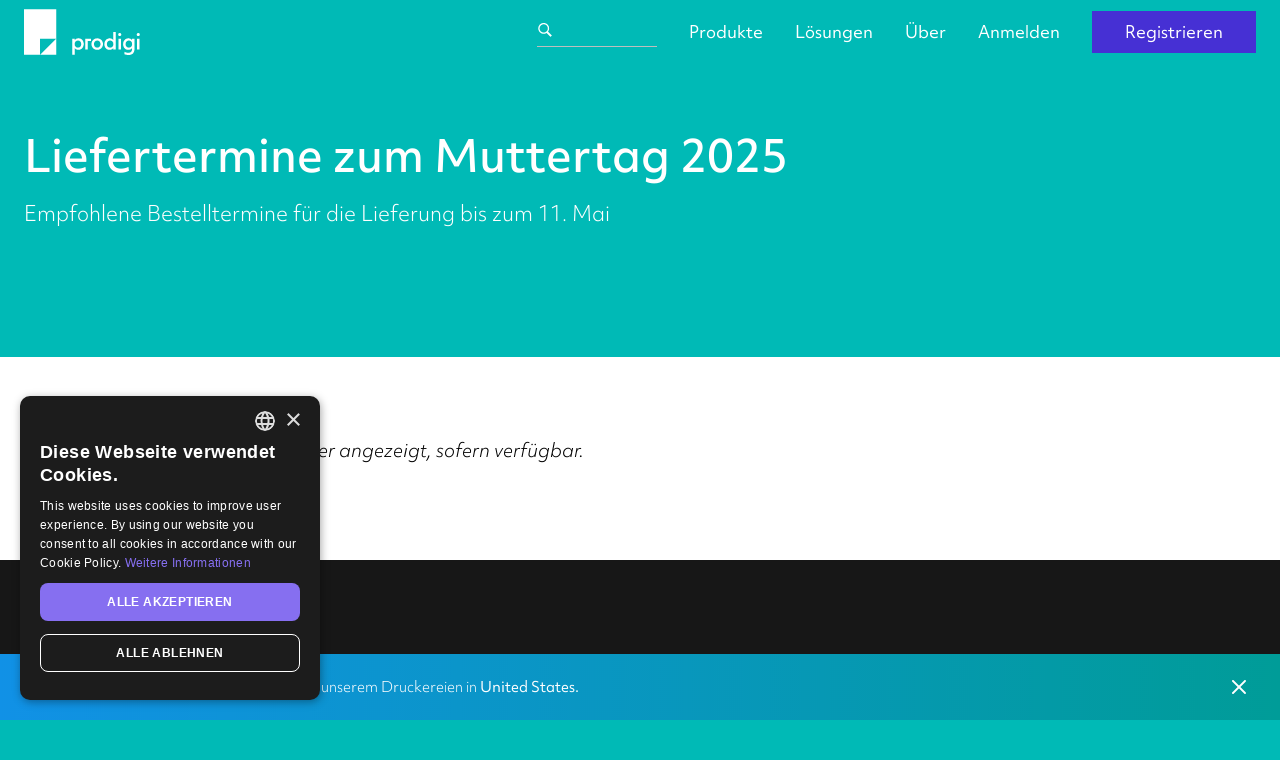

--- FILE ---
content_type: text/html
request_url: https://www.prodigi.com/de/mothers-day-delivery-dates/
body_size: 14901
content:
<!doctype html> <html lang="de"> <head> <meta charset="utf-8"> <meta http-equiv="x-ua-compatible" content="ie=edge"> <meta name="viewport" content="width=device-width, initial-scale=1, shrink-to-fit=no"> <title>Liefertermine zum Muttertag 2025 | Prodigi</title> <meta name="description" content="Empfohlene letzte Bestelltermine für Produkte in die USA und nach Kanada"> <link href="/humans.txt" rel="author"/> <link rel="alternate" hreflang="de" href="https://www.prodigi.com/de/mothers-day-delivery-dates/"/> <link rel="alternate" hreflang="en" href="https://www.prodigi.com/mothers-day-delivery-dates/"/> <link href="https://p.typekit.net/" rel="preconnect" crossorigin=""/> <link href="https://use.typekit.net/" rel="preconnect" crossorigin=""/> <link href="https://www.google-analytics.com/" rel="preconnect" crossorigin=""/> <link href="https://use.typekit.net/hgh0tmw.css" rel="stylesheet"/> <link href="/css/site-8947a786.css" rel="stylesheet"/> <link rel="canonical" href="https://www.prodigi.com/de/mothers-day-delivery-dates/"/> <!--[if IE]><link href="/favicon.ico" rel="icon" type="image/ico"/><![endif]--> <link href="/img/apple-touch-icon.png" rel="apple-touch-icon" type="image/png"/> <link href="/img/favicon.png" rel="icon" type="image/png"/> <link href="/favicon.svg" rel="icon" type="image/svg+xml"/> <meta property="og:type" content="website"/> <meta property="og:title" content="Liefertermine zum Muttertag 2025"/> <meta property="og:description" content="Empfohlene letzte Bestelltermine für Produkte in die USA und nach Kanada"/> <meta property="og:url" content="https://www.prodigi.com/de/mothers-day-delivery-dates/"/> <meta property="og:site_name" content="Prodigi"/> <meta name="twitter:card" content="summary"/> <meta property="twitter:site" content="@prodigi_group"/> <meta property="twitter:creator" content="@prodigi_group"/> </head> <body class="no-js font-body text-sm md:text-base font-light locale-de bg-teal-400 header--white"> <a href="#page-body" class="skipcontent" title="Direkt zum Hauptinhalt">Direkt zum Hauptinhalt</a> <div id="header-wrapper" class="header-wrapper"> <header id="header" class="header"> <div class="flex items-center w-24 md:w-auto"> <button class="btn btn-blank btn-icon btn-menu btn-menu--open" data-content="nav" title="Menü"> <svg viewBox="0 0 24 24" version="1.1" xmlns="http://www.w3.org/2000/svg" xmlns:xlink="http://www.w3.org/1999/xlink" role="img"> <title>Menu icon</title> <g stroke="none" fill-rule="evenodd"> <path d="M0,2 24,2 24,4 0,4 Z"/> <path d="M0,11 24,11 24,13 0,13 Z"/> <path d="M0,20 24,20 24,22 0,22 Z"/> </g> </svg> </button> <button class="btn btn-blank btn-icon btn-menu btn-menu--close" title="Schließen"> <svg viewBox="0 0 24 24" version="1.1" xmlns="http://www.w3.org/2000/svg" xmlns:xlink="http://www.w3.org/1999/xlink" role="img"> <title>Close icon</title> <g stroke="none" fill-rule="evenodd"> <polygon points="18 7.05 16.95 6 12 10.95 7.05 6 6 7.05 10.95 12 6 16.95 7.05 18 12 13.05 16.95 18 18 16.95 13.05 12"></polygon> </g> </svg> </button> <button data-cy="nav-mobile-search__button" class="btn btn-blank btn-icon btn-menu btn-menu--open" data-content="search" title="Suche"> <svg viewBox="0 0 50 50" version="1.1" xmlns="http://www.w3.org/2000/svg" xmlns:xlink="http://www.w3.org/1999/xlink" role="img"> <title>Search icon</title> <path d="M 21 3 C 11.601563 3 4 10.601563 4 20 C 4 29.398438 11.601563 37 21 37 C 24.355469 37 27.460938 36.015625 30.09375 34.34375 L 42.375 46.625 L 46.625 42.375 L 34.5 30.28125 C 36.679688 27.421875 38 23.878906 38 20 C 38 10.601563 30.398438 3 21 3 Z M 21 7 C 28.199219 7 34 12.800781 34 20 C 34 27.199219 28.199219 33 21 33 C 13.800781 33 8 27.199219 8 20 C 8 12.800781 13.800781 7 21 7 Z"/> </svg> </button> </div> <a href="/de/" class="logo" id="logo" title="Prodigi"> <svg viewBox="0 0 536 212" version="1.1" xmlns="http://www.w3.org/2000/svg" xmlns:xlink="http://www.w3.org/1999/xlink" role="img"> <title>Prodigi logo</title> <defs> <polygon points="0.06 0.648 535.102 0.648 535.102 212 0.06 212"></polygon> </defs> <g stroke="none" stroke-width="1" fill-rule="evenodd"> <path d="M148.819,211.121 L148.819,136.71 L74.409,211.121 L148.819,211.121 Z M0,211.121 L74.409,211.121 L74.409,136.71 L148.819,136.71 L148.819,0.648 L0,0.648 L0,211.121 Z M442.351,110.824 C440.298,110.824 438.593,111.487 437.238,112.81 C435.88,114.135 435.202,115.823 435.202,117.874 C435.202,119.926 435.88,121.631 437.238,122.987 C438.593,124.344 440.298,125.023 442.351,125.023 C444.402,125.023 446.107,124.344 447.464,122.987 C448.82,121.631 449.5,119.926 449.5,117.874 C449.5,115.823 448.82,114.135 447.464,112.81 C446.107,111.487 444.402,110.824 442.351,110.824 Z M408.926,173.525 C406.112,176.603 402.456,178.142 397.955,178.142 C393.453,178.142 389.797,176.603 386.983,173.525 C384.17,170.447 382.763,166.493 382.763,161.66 C382.763,156.829 384.186,152.89 387.033,149.844 C389.879,146.8 393.519,145.278 397.955,145.278 C402.388,145.278 406.03,146.8 408.877,149.844 C411.722,152.89 413.146,156.829 413.146,161.66 C413.146,166.493 411.739,170.447 408.926,173.525 Z M412.451,143.292 C410.729,140.645 408.396,138.61 405.451,137.185 C402.505,135.763 399.212,135.051 395.572,135.051 C390.938,135.051 386.751,136.292 383.012,138.774 C379.271,141.256 376.375,144.517 374.324,148.554 C372.271,152.592 371.246,156.994 371.246,161.759 C371.246,167.056 372.289,171.722 374.374,175.759 C376.459,179.797 379.304,182.908 382.913,185.092 C386.519,187.277 390.573,188.369 395.076,188.369 C403.15,188.369 409.008,185.556 412.65,179.929 L412.848,186.78 L423.869,186.78 L423.869,106.356 L412.451,106.356 L412.451,143.292 Z M436.691,186.78 L448.11,186.78 L448.11,136.639 L436.691,136.639 L436.691,186.78 Z M349.356,173.525 C346.543,176.603 342.885,178.142 338.385,178.142 C333.882,178.142 330.226,176.603 327.414,173.525 C324.599,170.447 323.194,166.493 323.194,161.66 C323.194,156.829 324.617,152.89 327.464,149.844 C330.308,146.8 333.95,145.278 338.385,145.278 C342.819,145.278 346.46,146.8 349.307,149.844 C352.152,152.89 353.576,156.829 353.576,161.66 C353.576,166.493 352.169,170.447 349.356,173.525 Z M351.789,138.376 C347.751,136.16 343.283,135.051 338.385,135.051 C333.287,135.051 328.687,136.276 324.584,138.724 C320.479,141.174 317.301,144.417 315.052,148.455 C312.801,152.493 311.676,156.894 311.676,161.66 C311.676,166.823 312.883,171.458 315.3,175.56 C317.715,179.666 320.943,182.826 324.981,185.042 C329.018,187.259 333.486,188.369 338.385,188.369 C343.481,188.369 348.082,187.143 352.186,184.695 C356.29,182.247 359.466,179.003 361.717,174.964 C363.967,170.928 365.093,166.493 365.093,161.66 C365.093,156.498 363.885,151.88 361.469,147.809 C359.052,143.739 355.826,140.595 351.789,138.376 Z M495.505,173.525 C492.69,176.603 489.034,178.142 484.533,178.142 C480.031,178.142 476.375,176.603 473.561,173.525 C470.748,170.447 469.341,166.493 469.341,161.66 C469.341,156.829 470.764,152.89 473.611,149.844 C476.457,146.8 480.097,145.278 484.533,145.278 C488.966,145.278 492.608,146.8 495.455,149.844 C498.3,152.89 499.724,156.829 499.724,161.66 C499.724,166.493 498.317,170.447 495.505,173.525 Z M499.228,143.589 C497.505,140.876 495.157,138.774 492.178,137.285 C489.2,135.795 485.856,135.051 482.15,135.051 C477.516,135.051 473.329,136.292 469.59,138.774 C465.849,141.256 462.953,144.517 460.902,148.554 C458.85,152.592 457.824,156.994 457.824,161.759 C457.824,167.056 458.867,171.722 460.952,175.759 C463.037,179.797 465.882,182.908 469.491,185.092 C473.097,187.277 477.152,188.369 481.654,188.369 C489.728,188.369 495.587,185.556 499.228,179.929 L499.228,184.298 C499.228,190.32 497.821,194.756 495.008,197.603 C492.194,200.448 487.809,201.873 481.852,201.873 C478.74,201.873 475.679,201.475 472.668,200.681 C469.655,199.886 467.058,198.794 464.874,197.404 L463.583,207.929 C465.634,209.053 468.481,210.014 472.122,210.808 C475.761,211.602 479.271,212 482.646,212 C491.846,212 498.781,209.599 503.448,204.801 C508.114,200 510.448,192.902 510.448,183.503 L510.448,136.639 L499.426,136.639 L499.228,143.589 Z M522.294,186.78 L533.712,186.78 L533.712,136.639 L522.294,136.639 L522.294,186.78 Z M527.953,125.023 C530.005,125.023 531.709,124.344 533.066,122.987 C534.422,121.631 535.102,119.926 535.102,117.874 C535.102,115.823 534.422,114.135 533.066,112.81 C531.709,111.487 530.005,110.824 527.953,110.824 C525.901,110.824 524.196,111.487 522.839,112.81 C521.482,114.135 520.804,115.823 520.804,117.874 C520.804,119.926 521.482,121.631 522.839,122.987 C524.196,124.344 525.901,125.023 527.953,125.023 Z M260.214,173.575 C257.367,176.62 253.726,178.142 249.292,178.142 C244.856,178.142 241.215,176.62 238.37,173.575 C235.523,170.531 234.101,166.592 234.101,161.759 C234.101,156.928 235.506,152.972 238.32,149.894 C241.133,146.817 244.79,145.278 249.292,145.278 C253.792,145.278 257.449,146.817 260.263,149.894 C263.076,152.972 264.483,156.928 264.483,161.759 C264.483,166.592 263.059,170.531 260.214,173.575 Z M264.334,138.328 C260.725,136.143 256.672,135.051 252.171,135.051 C243.831,135.051 237.839,138.063 234.2,144.086 L234.101,136.639 L223.377,136.639 L223.377,211.106 L234.796,211.106 L234.796,180.227 C236.516,182.875 238.832,184.894 241.746,186.284 C244.658,187.673 247.967,188.369 251.674,188.369 C256.307,188.369 260.494,187.127 264.234,184.645 C267.973,182.164 270.87,178.904 272.922,174.866 C274.973,170.829 276.001,166.426 276.001,161.66 C276.001,156.365 274.958,151.699 272.873,147.661 C270.788,143.624 267.941,140.511 264.334,138.328 Z M294.864,136.639 L283.446,136.639 L283.446,186.78 L294.864,186.78 L294.864,147.336 L309.297,147.336 L309.297,136.641 L294.864,136.641 L294.864,136.639 L294.864,136.639 Z"></path> </g> </svg> </a> <div class="md:hidden w-24 text-right md:w-auto"> <a href="https://dashboard.prodigi.com/register" data-trackaction="CTA: sign-up" data-tracklabel="Header" class="btn btn-sm" title="Registrieren">Registrieren</a> </div> <div id="searchComponent" class="header-search"> <div class="header-search__input"> <div class="header-search__input-wrapper"> <svg viewBox="0 0 50 50" version="1.1" xmlns="http://www.w3.org/2000/svg" xmlns:xlink="http://www.w3.org/1999/xlink" role="img"> <title>Search icon</title> <path d="M 21 3 C 11.601563 3 4 10.601563 4 20 C 4 29.398438 11.601563 37 21 37 C 24.355469 37 27.460938 36.015625 30.09375 34.34375 L 42.375 46.625 L 46.625 42.375 L 34.5 30.28125 C 36.679688 27.421875 38 23.878906 38 20 C 38 10.601563 30.398438 3 21 3 Z M 21 7 C 28.199219 7 34 12.800781 34 20 C 34 27.199219 28.199219 33 21 33 C 13.800781 33 8 27.199219 8 20 C 8 12.800781 13.800781 7 21 7 Z"/> </svg> <input data-cy="nav-search__input" type="search" name="navSearch" id="nav-search-input" autocomplete="off" placeholder="Ich möchte drucken..."> </div> </div> </div> <nav class="header-nav"> <ul class="header-nav__linklist"> <li class="m-2 md:m-0 md:inline"> <a href="/de/products/" class="header-nav__link header-nav__link--active md:pl-0" title="Produkte">Produkte</a> <div class="header-subnav header-subnav--products"> <div class="header-subnav__content"> <div class="w-1/2 flex flex-col items-stretch md:w-1/4"> <div class="flex md:flex-row items-center text-teal-200 md:text-gray-600"> <h3 class="mt-0 text-2xs uppercase">Wandschmuck</h3> </div> <ul class="grow md:pr-4 mt-4 md:mt-8 md:border-r"> <li> <a href="/de/products/prints-and-posters/" class="relative group block md:flex items-center text-white md:text-black hover:no-underline pb-2 md:pb-2" title="Drucke &amp; Poster"> <div class="hidden md:block w-10 shrink-0 mr-2"> <img src="/img/products/micro/category-prints-and-posters.webp" class="w-full" alt="Drucke &amp; Poster"/> </div> <div class="w-full"> <span class="flex flex-nowrap justify-start md:justify-between md:items-start"> <span class="text-sm font-normal group-hover:underline whitespace-normal">Drucke & Poster</span> </span> </div> </a> </li> <li> <a href="/de/products/wall-art/framed-prints/" class="relative group block md:flex items-center text-white md:text-black hover:no-underline py-2 md:py-2" title="Gerahmte Drucke"> <div class="hidden md:block w-10 shrink-0 mr-2"> <img src="/img/products/micro/category-wall-art-framed-prints.webp" class="w-full" alt="Gerahmte Drucke"/> </div> <div class="w-full"> <span class="flex flex-nowrap justify-start md:justify-between md:items-start"> <span class="text-sm font-normal group-hover:underline whitespace-normal">Gerahmte Drucke</span> </span> </div> </a> </li> <li> <a href="/de/products/wall-art/canvas/" class="relative group block md:flex items-center text-white md:text-black hover:no-underline py-2 md:py-2" title="Leinwand"> <div class="hidden md:block w-10 shrink-0 mr-2"> <img src="/img/products/micro/category-wall-art-canvas.webp" class="w-full" alt="Leinwand"/> </div> <div class="w-full"> <span class="flex flex-nowrap justify-start md:justify-between md:items-start"> <span class="text-sm font-normal group-hover:underline whitespace-normal">Leinwand</span> </span> </div> </a> </li> <li> <a href="/de/products/wall-art/metal-prints/" class="relative group block md:flex items-center text-white md:text-black hover:no-underline py-2 md:py-2" title="Metalldruck"> <div class="hidden md:block w-10 shrink-0 mr-2"> <img src="/img/products/micro/category-wall-art-metal-prints.webp" class="w-full" alt="Metalldruck"/> </div> <div class="w-full"> <span class="flex flex-nowrap justify-start md:justify-between md:items-start"> <span class="text-sm font-normal group-hover:underline whitespace-normal">Metalldruck</span> </span> </div> </a> </li> <li> <a href="/de/products/wall-art/wooden-prints/maple-wood-prints/" class="relative group block md:flex items-center text-white md:text-black hover:no-underline py-2 md:py-2" title="Holzdruck"> <div class="hidden md:block w-10 shrink-0 mr-2"> <img src="/img/products/micro/category-wall-art-wooden-prints.webp" class="w-full" alt="Holzdruck"/> </div> <div class="w-full"> <span class="flex flex-nowrap justify-start md:justify-between md:items-start"> <span class="text-sm font-normal group-hover:underline whitespace-normal">Holzdruck</span> </span> </div> </a> </li> <li> <a href="/de/products/wall-art/photo-tiles/framed-photo-tiles/" class="relative group block md:flex items-center text-white md:text-black hover:no-underline pt-2 md:pt-2" title="Fotokacheln"> <div class="hidden md:block w-10 shrink-0 mr-2"> <img src="/img/products/micro/category-wall-art-photo-tiles.webp" class="w-full" alt="Fotokacheln"/> </div> <div class="w-full"> <span class="flex flex-nowrap justify-start md:justify-between md:items-start"> <span class="text-sm font-normal group-hover:underline whitespace-normal">Fotokacheln</span> </span> </div> </a> </li> </ul> </div> <div class="w-1/2 flex flex-col items-stretch md:w-1/4 md:ml-4 lg:ml-8"> <div class="flex md:flex-row items-center text-teal-200 md:text-gray-600"> <h3 class="mt-0 text-2xs uppercase">Lifestyle</h3> </div> <ul class="grow md:pr-4 mt-4 md:mt-8 md:border-r"> <li> <a href="/de/products/stickers/" class="relative group block md:flex items-center text-white md:text-black hover:no-underline pb-2 md:pb-2" title="Aufkleber"> <div class="hidden md:block w-10 shrink-0 mr-2"> <img src="/img/products/micro/category-stickers.webp" class="w-full" alt="Aufkleber"/> </div> <div class="w-full"> <span class="flex flex-nowrap justify-start md:justify-between md:items-start"> <span class="text-sm font-normal group-hover:underline whitespace-normal">Aufkleber</span> </span> </div> </a> </li> <li> <a href="/de/products/technology/" class="relative group block md:flex items-center text-white md:text-black hover:no-underline py-2 md:py-2" title="Technologie"> <div class="hidden md:block w-10 shrink-0 mr-2"> <img src="/img/products/micro/category-technology.webp" class="w-full" alt="Technologie"/> </div> <div class="w-full"> <span class="flex flex-nowrap justify-start md:justify-between md:items-start"> <span class="text-sm font-normal group-hover:underline whitespace-normal">Technologie</span> </span> </div> </a> </li> <li> <a href="/de/products/books-and-magazines/" class="relative group block md:flex items-center text-white md:text-black hover:no-underline py-2 md:py-2" title="Fotobücher"> <div class="hidden md:block w-10 shrink-0 mr-2"> <img src="/img/products/micro/category-books-and-magazines.webp" class="w-full" alt="Fotobücher"/> </div> <div class="w-full"> <span class="flex flex-nowrap justify-start md:justify-between md:items-start"> <span class="text-sm font-normal group-hover:underline whitespace-normal">Fotobücher</span> </span> </div> </a> </li> <li> <a href="/de/products/home-and-living/" class="relative group block md:flex items-center text-white md:text-black hover:no-underline py-2 md:py-2" title="Haus und Wohnen"> <div class="hidden md:block w-10 shrink-0 mr-2"> <img src="/img/products/micro/category-home-and-living.webp" class="w-full" alt="Haus und Wohnen"/> </div> <div class="w-full"> <span class="flex flex-nowrap justify-start md:justify-between md:items-start"> <span class="text-sm font-normal group-hover:underline whitespace-normal">Haus und Wohnen</span> </span> </div> </a> </li> <li> <a href="/de/products/cards-and-stationery/" class="relative group block md:flex items-center text-white md:text-black hover:no-underline py-2 md:py-2" title="Karten &amp; Schreibwaren"> <div class="hidden md:block w-10 shrink-0 mr-2"> <img src="/img/products/micro/category-cards-and-stationery.webp" class="w-full" alt="Karten &amp; Schreibwaren"/> </div> <div class="w-full"> <span class="flex flex-nowrap justify-start md:justify-between md:items-start"> <span class="text-sm font-normal group-hover:underline whitespace-normal">Karten & Schreibwaren</span> </span> </div> </a> </li> <li> <a href="/de/products/business-and-commercial/" class="relative group block md:flex items-center text-white md:text-black hover:no-underline pt-2 md:pt-2" title="Geschäft &amp; Gewerbe"> <div class="hidden md:block w-10 shrink-0 mr-2"> <img src="/img/products/micro/category-business-and-commercial.webp" class="w-full" alt="Geschäft &amp; Gewerbe"/> </div> <div class="w-full"> <span class="flex flex-nowrap justify-start md:justify-between md:items-start"> <span class="text-sm font-normal group-hover:underline whitespace-normal">Geschäft & Gewerbe</span> </span> </div> </a> </li> </ul> </div> <div class="w-1/2 flex flex-col items-stretch md:w-1/4 mt-8 md:mt-0 md:ml-4 lg:ml-8"> <div class="flex md:flex-row items-center text-teal-200 md:text-gray-600"> <h3 class="mt-0 text-2xs uppercase">Kleidung</h3> </div> <ul class="grow md:pr-4 mt-4 md:mt-8 md:border-r"> <li> <a href="/de/products/mens-clothing/" class="relative group block md:flex items-center text-white md:text-black hover:no-underline pb-2 md:pb-2" title="Herrenbekleidung"> <div class="hidden md:block w-10 shrink-0 mr-2"> <img src="/img/products/micro/category-mens-clothing.webp" class="w-full" alt="Herrenbekleidung"/> </div> <div class="w-full"> <span class="flex flex-nowrap justify-start md:justify-between md:items-start"> <span class="text-sm font-normal group-hover:underline whitespace-normal">Herrenbekleidung</span> </span> </div> </a> </li> <li> <a href="/de/products/womens-clothing/" class="relative group block md:flex items-center text-white md:text-black hover:no-underline py-2 md:py-2" title="Damenbekleidung"> <div class="hidden md:block w-10 shrink-0 mr-2"> <img src="/img/products/micro/category-womens-clothing.webp" class="w-full" alt="Damenbekleidung"/> </div> <div class="w-full"> <span class="flex flex-nowrap justify-start md:justify-between md:items-start"> <span class="text-sm font-normal group-hover:underline whitespace-normal">Damenbekleidung</span> </span> </div> </a> </li> <li> <a href="/de/products/kids-clothing/" class="relative group block md:flex items-center text-white md:text-black hover:no-underline py-2 md:py-2" title="Kinderkleidung"> <div class="hidden md:block w-10 shrink-0 mr-2"> <img src="/img/products/micro/category-kids-clothing.webp" class="w-full" alt="Kinderkleidung"/> </div> <div class="w-full"> <span class="flex flex-nowrap justify-start md:justify-between md:items-start"> <span class="text-sm font-normal group-hover:underline whitespace-normal">Kinderkleidung</span> </span> </div> </a> </li> <li> <a href="/de/products/accessories/" class="relative group block md:flex items-center text-white md:text-black hover:no-underline pt-2 md:pt-2" title="Accessoires"> <div class="hidden md:block w-10 shrink-0 mr-2"> <img src="/img/products/micro/category-accessories.webp" class="w-full" alt="Accessoires"/> </div> <div class="w-full"> <span class="flex flex-nowrap justify-start md:justify-between md:items-start"> <span class="text-sm font-normal group-hover:underline whitespace-normal">Accessoires</span> </span> </div> </a> </li> </ul> </div> <div class="w-1/2 flex flex-col items-stretch md:w-1/4 mt-8 md:mt-0 md:ml-4 lg:ml-8"> <div class="flex md:flex-row items-center text-teal-200 md:text-gray-600"> <h3 class="mt-0 text-2xs uppercase">Kollektionen</h3> </div> <ul class="grow md:pr-4 mt-4 md:mt-8"> <li> <a href="/de/products/global/" class="relative group block md:flex items-center text-white md:text-black hover:no-underline pb-2 md:pb-3" title="Globale Produkte"> <div class="w-full"> <span class="flex flex-nowrap justify-start md:justify-between md:items-start"> <span class="text-sm font-normal group-hover:underline whitespace-normal">Globale Produkte</span> </span> <span class="hidden md:block text-xs whitespace-normal text-gray-600">Grüner, günstiger & schneller</span> </div> </a> </li> <li> <a href="/products/new/" class="relative group block md:flex items-center text-white md:text-black hover:no-underline py-2 md:py-3" title="Neu hinzugekommen"> <div class="w-full"> <span class="flex flex-nowrap justify-start md:justify-between md:items-start"> <span class="text-sm font-normal group-hover:underline whitespace-normal">Neu hinzugekommen</span> <span class="self-start bg-teal-400 text-white px-1 leading-snug text-2xs ml-2 md:ml-1">neu</span> </span> <span class="hidden md:block text-xs whitespace-normal text-gray-600">Neue Print-on-Demand Produkte</span> </div> </a> </li> <li> <a href="/products/trending/" class="relative group block md:flex items-center text-white md:text-black hover:no-underline py-2 md:py-3" title="Gerade angesagt"> <div class="w-full"> <span class="flex flex-nowrap justify-start md:justify-between md:items-start"> <span class="text-sm font-normal group-hover:underline whitespace-normal">Gerade angesagt</span> <span class="self-start bg-teal-400 text-white px-1 leading-snug text-2xs ml-2 md:ml-1">neu</span> </span> <span class="hidden md:block text-xs whitespace-normal text-gray-600">Aktuell beliebte Produkte</span> </div> </a> </li> <li> <a href="/products/valentines/" class="relative group block md:flex items-center text-white md:text-black hover:no-underline pt-2 md:pt-3" title="Valentinstag"> <div class="w-full"> <span class="flex flex-nowrap justify-start md:justify-between md:items-start"> <span class="text-sm font-normal group-hover:underline whitespace-normal">Valentinstag</span> <span class="self-start bg-teal-400 text-white px-1 leading-snug text-2xs ml-2 md:ml-1">neu</span> </span> <span class="hidden md:block text-xs whitespace-normal text-gray-600">Individuelle Geschenke zum Valentinstag</span> </div> </a> </li> </ul> </div> </div> </div> </li> <li class="m-2 md:m-0 md:inline"> <a href="/de/solutions/" class="header-nav__link md:pl-0" title="Lösungen">Lösungen</a> <div class="header-subnav header-subnav--solutions"> <div class="header-subnav__content"> <div class="w-1/2 flex flex-col items-stretch md:w-1/4"> <div class="flex md:flex-row items-center text-teal-200 md:text-gray-700"> <div class="hidden md:block w-8 h-8 mr-2"><svg enable-background="new 0 0 32 32" viewBox="0 0 32 32" xmlns="http://www.w3.org/2000/svg"> <path d="m10.8 23.8h10.5v2.5h-10.5z"/> <path d="m12.8 27.8h6.5v2.5h-6.5z"/> <path d="m25.5 8.1c-.5-1.3-1.3-2.4-2.2-3.3-1-1-2.1-1.7-3.3-2.2-1.3-.6-2.6-.9-4-.9-2.7 0-5.3 1.1-7.2 3s-3 4.5-3 7.2c-.1 1.5.2 3 .8 4.3.6 1.4 1.6 2.6 2.7 3.5 1 .9 1.5 1.4 1.5 2.2v.2h2.5v-.1c0-2-1.2-3.1-2.3-4.1-.9-.7-1.6-1.6-2.1-2.6s-.7-2.2-.6-3.3c0-2.1.8-4 2.3-5.5 1.4-1.4 3.3-2.3 5.4-2.3s4 .8 5.5 2.3 2.3 3.4 2.3 5.5c.1 1.1-.1 2.3-.6 3.3s-1.2 1.9-2.1 2.6l-.2.1c-1.1 1-2.2 2.1-2.2 4v.2h2.5v-.2c0-.8.5-1.3 1.4-2.2 1.2-.9 2.1-2.1 2.7-3.5s.9-2.9.8-4.3c.1-1.4-.1-2.7-.6-3.9z"/> </svg> </div> <h3 class="mt-0 text-2xs uppercase">Kreieren</h3> </div> <ul class="grow md:pr-4 mt-4 md:mt-8 md:border-r"> <li> <a href="/de/products/" class="relative group block md:flex items-center text-white md:text-black hover:no-underline pb-2 md:pb-3" title="Produktkatalog"> <div class="w-full"> <span class="flex flex-nowrap justify-start md:justify-between md:items-start"> <span class="text-sm font-normal group-hover:underline whitespace-normal">Produktkatalog</span> </span> <span class="hidden md:block text-xs whitespace-normal text-gray-600">Über 200 Produkte & ansteigend</span> </div> </a> </li> <li> <a href="/de/mockups/" class="relative group block md:flex items-center text-white md:text-black hover:no-underline pt-2 md:pt-3" title="Produkt-Mockups"> <div class="w-full"> <span class="flex flex-nowrap justify-start md:justify-between md:items-start"> <span class="text-sm font-normal group-hover:underline whitespace-normal">Produkt-Mockups</span> </span> <span class="hidden md:block text-xs whitespace-normal text-gray-600">Realistische Produktbilder erstellen</span> </div> </a> </li> </ul> </div> <div class="w-1/2 flex flex-col items-stretch md:w-1/4 md:ml-4 lg:ml-8"> <div class="flex md:flex-row items-center text-teal-200 md:text-gray-700"> <div class="hidden md:block w-8 h-8 mr-2"><svg viewBox="0 0 32 32" xmlns="http://www.w3.org/2000/svg"> <title>Sell</title> <path d="M30.2,11c0-0.1,0-0.3,0-0.4l-2-6C28.2,4.3,28,4.1,27.8,4c-0.2-0.2-0.5-0.2-0.8-0.2l-22,0C4.7,3.7,4.5,3.8,4.2,4 C4,4.1,3.9,4.3,3.8,4.6l-2,6c0,0.1,0,0.3,0,0.4v6c0,0.3,0.1,0.7,0.4,0.9c0.2,0.2,0.5,0.4,0.9,0.4h0.8v10h2.5v-10h5.5v10h16.5v-10H29 c0.3,0,0.6-0.1,0.9-0.4c0.2-0.2,0.4-0.6,0.4-0.9L30.2,11z M14.2,25.8v-7.5h11.5v7.5H14.2z M21.8,11.7v4h-4.5v-4h-2.5v4h-4.5v-4H7.8 v4H4.2v-4.5l1.7-5h20.2l1.7,5v4.5h-3.5v-4H21.8z"/> </svg> </div> <h3 class="mt-0 text-2xs uppercase">Sell</h3> </div> <ul class="grow md:pr-4 mt-4 md:mt-8 md:border-r"> <li> <a href="/de/prodigi-pro/" class="relative group block md:flex items-center text-white md:text-black hover:no-underline pb-2 md:pb-3" title="Prodigi Pro"> <div class="w-full"> <span class="flex flex-nowrap justify-start md:justify-between md:items-start"> <span class="text-sm font-normal group-hover:underline whitespace-normal">Prodigi Pro</span> <span class="self-start bg-teal-400 text-white px-1 leading-snug text-2xs ml-2 md:ml-1">neu</span> </span> <span class="hidden md:block text-xs whitespace-normal text-gray-600">Schneller skalieren und mehr verdienen</span> </div> </a> </li> <li> <a href="/shopify-print-on-demand-app/" class="relative group block md:flex items-center text-white md:text-black hover:no-underline py-2 md:py-3" title="Shopify"> <div class="w-full"> <span class="flex flex-nowrap justify-start md:justify-between md:items-start"> <span class="text-sm font-normal group-hover:underline whitespace-normal">Shopify</span> </span> <span class="hidden md:block text-xs whitespace-normal text-gray-600">Integrieren Sie Ihren Shopify-Shop</span> </div> </a> </li> <li> <a href="/etsy-print-on-demand/" class="relative group block md:flex items-center text-white md:text-black hover:no-underline py-2 md:py-3" title="Etsy"> <div class="w-full"> <span class="flex flex-nowrap justify-start md:justify-between md:items-start"> <span class="text-sm font-normal group-hover:underline whitespace-normal">Etsy</span> </span> <span class="hidden md:block text-xs whitespace-normal text-gray-600">Etsy-Bestellautomatisierung</span> </div> </a> </li> <li> <a href="/wix-print-on-demand/" class="relative group block md:flex items-center text-white md:text-black hover:no-underline py-2 md:py-3" title="Wix"> <div class="w-full"> <span class="flex flex-nowrap justify-start md:justify-between md:items-start"> <span class="text-sm font-normal group-hover:underline whitespace-normal">Wix</span> </span> <span class="hidden md:block text-xs whitespace-normal text-gray-600">Automatische Auftragsabwicklung</span> </div> </a> </li> <li> <a href="/de/ecommerce-integrations/" class="relative group block md:flex items-center text-white md:text-black hover:no-underline pt-2 md:pt-3" title="...und mehr"> <div class="w-full"> <span class="flex flex-nowrap justify-start md:justify-between md:items-start"> <span class="text-sm font-normal group-hover:underline whitespace-normal">...und mehr</span> </span> <span class="hidden md:block text-xs whitespace-normal text-gray-600">Alle unsere unterstützten Plattformen</span> </div> </a> </li> </ul> </div> <div class="w-1/2 flex flex-col items-stretch md:w-1/4 mt-8 md:mt-0 md:ml-4 lg:ml-8"> <div class="flex md:flex-row items-center text-teal-200 md:text-gray-700"> <div class="hidden md:block w-8 h-8 mr-2"><svg viewBox="0 0 32 32" fill="none" xmlns="http://www.w3.org/2000/svg"> <title>Print</title> <path d="M28 4H4V28H28V4ZM25.3333 25.3333H6.66667V6.66667H25.3333V25.3333ZM18.6133 16.3867L14.9467 21.1067L12.3333 17.96L8.66667 22.6667H23.3333L18.6133 16.3867Z"/> </svg> </div> <h3 class="mt-0 text-2xs uppercase">Drucken</h3> </div> <ul class="grow md:pr-4 mt-4 md:mt-8 md:border-r"> <li> <a href="/de/print-api/" class="relative group block md:flex items-center text-white md:text-black hover:no-underline pb-2 md:pb-3" title="Druck API"> <div class="w-full"> <span class="flex flex-nowrap justify-start md:justify-between md:items-start"> <span class="text-sm font-normal group-hover:underline whitespace-normal">Druck API</span> </span> <span class="hidden md:block text-xs whitespace-normal text-gray-600">Informationsmaterial & Anleitungen</span> </div> </a> </li> <li> <a href="/de/manual-order-form/" class="relative group block md:flex items-center text-white md:text-black hover:no-underline py-2 md:py-3" title="Manuelles Bestellformular"> <div class="w-full"> <span class="flex flex-nowrap justify-start md:justify-between md:items-start"> <span class="text-sm font-normal group-hover:underline whitespace-normal">Manuelles Bestellformular</span> </span> <span class="hidden md:block text-xs whitespace-normal text-gray-600">Einfacher Online-Bestellvorgang</span> </div> </a> </li> <li> <a href="/de/csv-importer/" class="relative group block md:flex items-center text-white md:text-black hover:no-underline pt-2 md:pt-3" title="Importer für Großbestellungen"> <div class="w-full"> <span class="flex flex-nowrap justify-start md:justify-between md:items-start"> <span class="text-sm font-normal group-hover:underline whitespace-normal">Importer für Großbestellungen</span> </span> <span class="hidden md:block text-xs whitespace-normal text-gray-600">CSV-Bestellvorgang für größere Auftragsvolumen</span> </div> </a> </li> </ul> </div> <div class="w-1/2 flex flex-col items-stretch md:w-1/4 mt-8 md:mt-0 md:ml-4 lg:ml-8"> <div class="flex md:flex-row items-center text-teal-200 md:text-gray-700"> <div class="hidden md:block w-8 h-8 mr-2"><svg viewBox="0 0 32 32" fill="none" xmlns="http://www.w3.org/2000/svg"> <title>Ship</title> <path d="M30,8.9c-0.1-0.2-0.2-0.3-0.4-0.4L19.5,3c-0.3-0.2-0.8-0.2-1.1,0l-10,5.5C8.3,8.6,8.1,8.8,8,8.9C7.9,9.1,7.9,9.3,7.9,9.5 c0,0.2,0.1,0.4,0.2,0.6c0.1,0.2,0.2,0.3,0.4,0.4l9.4,5.2v10.4l-5.3-3.2l-0.1-0.1l-1.1,2l7.1,4.2c0.2,0.1,0.4,0.1,0.5,0.1 c0.2,0,0.4,0,0.5-0.1l10-5.5c0.2-0.1,0.3-0.2,0.4-0.4c0.1-0.2,0.2-0.4,0.2-0.6v-13C30.1,9.3,30.1,9.1,30,8.9z M26.7,9.5L19,13.7 l-7.7-4.2L19,5.3L26.7,9.5z M27.9,11.4v10.4l-7.8,4.3V15.7L27.9,11.4z"/> <rect x="1.9" y="19.9" width="7.2" height="2.2"/> <rect x="3.9" y="14.9" width="7.2" height="2.3"/> </svg> </div> <h3 class="mt-0 text-2xs uppercase">Versenden</h3> </div> <ul class="grow md:pr-4 mt-4 md:mt-8"> <li> <a href="/network-status/" class="relative group block md:flex items-center text-white md:text-black hover:no-underline pb-2 md:pb-3" title="Netzwerkstatus"> <div class="w-full"> <span class="flex flex-nowrap justify-start md:justify-between md:items-start"> <span class="text-sm font-normal group-hover:underline whitespace-normal">Netzwerkstatus</span> </span> <span class="hidden md:block text-xs whitespace-normal text-gray-600">Druckhaus &amp; Versand-Aktualisierungen</span> </div> </a> </li> <li> <a href="/de/global-print-network/" class="relative group block md:flex items-center text-white md:text-black hover:no-underline py-2 md:py-3" title="Globales Drucknetzwerk"> <div class="w-full"> <span class="flex flex-nowrap justify-start md:justify-between md:items-start"> <span class="text-sm font-normal group-hover:underline whitespace-normal">Globales Drucknetzwerk</span> </span> <span class="hidden md:block text-xs whitespace-normal text-gray-600">Global agieren, lokal drucken</span> </div> </a> </li> <li> <a href="/de/dropshipping/" class="relative group block md:flex items-center text-white md:text-black hover:no-underline py-2 md:py-3" title="Dropshipping"> <div class="w-full"> <span class="flex flex-nowrap justify-start md:justify-between md:items-start"> <span class="text-sm font-normal group-hover:underline whitespace-normal">Dropshipping</span> </span> <span class="hidden md:block text-xs whitespace-normal text-gray-600">Direkt an Endkundinnen und Endkunden versenden</span> </div> </a> </li> <li> <a href="/de/branded-packaging-inserts/" class="relative group block md:flex items-center text-white md:text-black hover:no-underline pt-2 md:pt-3" title="Verpackungsbeilagen"> <div class="w-full"> <span class="flex flex-nowrap justify-start md:justify-between md:items-start"> <span class="text-sm font-normal group-hover:underline whitespace-normal">Verpackungsbeilagen</span> <span class="self-start bg-teal-400 text-white px-1 leading-snug text-2xs ml-2 md:ml-1">neu</span> </span> <span class="hidden md:block text-xs whitespace-normal text-gray-600">Werten Sie jede Bestellung mit individuellen Einlagen auf</span> </div> </a> </li> </ul> </div> </div> </div> </li> <li class="m-2 md:m-0 md:inline"> <a href="/de/about/" class="header-nav__link md:pl-0" title="Über">Über</a> <div class="header-subnav header-subnav--about"> <div class="header-subnav__content"> <div class="w-1/2 flex flex-col items-stretch md:w-1/3"> <div class="flex md:flex-row items-center text-teal-200 md:text-gray-600"> <h3 class="mt-0 text-2xs uppercase">Unternehmen</h3> </div> <ul class="grow md:pr-4 mt-4 md:mt-8 md:border-r"> <li> <a href="/de/about/" class="relative group block md:flex items-center text-white md:text-black hover:no-underline pb-2 md:pb-3" title="Über Prodigi"> <div class="w-full"> <span class="flex flex-nowrap justify-start md:justify-between md:items-start"> <span class="text-sm font-normal group-hover:underline whitespace-normal">Über Prodigi</span> </span> <span class="hidden md:block text-xs whitespace-normal text-gray-600">Globales Drucken lokal umsetzen</span> </div> </a> </li> <li> <a href="/de/clients/" class="relative group block md:flex items-center text-white md:text-black hover:no-underline py-2 md:py-3" title="Geschäftskunden"> <div class="w-full"> <span class="flex flex-nowrap justify-start md:justify-between md:items-start"> <span class="text-sm font-normal group-hover:underline whitespace-normal">Geschäftskunden</span> </span> <span class="hidden md:block text-xs whitespace-normal text-gray-600">Künstlerinnen und Künstler, Marken, Museen</span> </div> </a> </li> <li> <a href="/sustainability/" class="relative group block md:flex items-center text-white md:text-black hover:no-underline py-2 md:py-3" title="Nachhaltigkeit"> <div class="w-full"> <span class="flex flex-nowrap justify-start md:justify-between md:items-start"> <span class="text-sm font-normal group-hover:underline whitespace-normal">Nachhaltigkeit</span> </span> <span class="hidden md:block text-xs whitespace-normal text-gray-600">Umweltfreundlich &amp; ethisch</span> </div> </a> </li> <li> <a href="/getting-started/" class="relative group block md:flex items-center text-white md:text-black hover:no-underline pt-2 md:pt-3" title="Prodigi 101"> <div class="w-full"> <span class="flex flex-nowrap justify-start md:justify-between md:items-start"> <span class="text-sm font-normal group-hover:underline whitespace-normal">Prodigi 101</span> </span> <span class="hidden md:block text-xs whitespace-normal text-gray-600">Beginnen Sie mit Print-on-Demand</span> </div> </a> </li> </ul> </div> <div class="w-1/2 flex flex-col items-stretch md:w-1/3 md:ml-4 lg:ml-8"> <div class="flex md:flex-row items-center text-teal-200 md:text-gray-600"> <h3 class="mt-0 text-2xs uppercase">Hilfe</h3> </div> <ul class="grow md:pr-4 mt-4 md:mt-8 md:border-r"> <li> <a href="/de/faq/" class="relative group block md:flex items-center text-white md:text-black hover:no-underline pb-2 md:pb-3" title="FAQs"> <div class="w-full"> <span class="flex flex-nowrap justify-start md:justify-between md:items-start"> <span class="text-sm font-normal group-hover:underline whitespace-normal">FAQs</span> </span> <span class="hidden md:block text-xs whitespace-normal text-gray-600">Versand, Bezahlung &amp; mehr</span> </div> </a> </li> <li> <a href="/de/downloads/" class="relative group block md:flex items-center text-white md:text-black hover:no-underline py-2 md:py-3" title="Downloads"> <div class="w-full"> <span class="flex flex-nowrap justify-start md:justify-between md:items-start"> <span class="text-sm font-normal group-hover:underline whitespace-normal">Downloads</span> </span> <span class="hidden md:block text-xs whitespace-normal text-gray-600">Kostenfrei nutzbare Ergänzungen</span> </div> </a> </li> <li> <a href="/de/print-api/docs/" class="relative group block md:flex items-center text-white md:text-black hover:no-underline py-2 md:py-3" title="API-Dokumente"> <div class="w-full"> <span class="flex flex-nowrap justify-start md:justify-between md:items-start"> <span class="text-sm font-normal group-hover:underline whitespace-normal">API-Dokumente</span> </span> <span class="hidden md:block text-xs whitespace-normal text-gray-600">Integrationsreferenz &amp; Anleitungen</span> </div> </a> </li> <li> <a href="/about/#contact" class="relative group block md:flex items-center text-white md:text-black hover:no-underline pt-2 md:pt-3" title="Kontaktieren Sie uns"> <div class="w-full"> <span class="flex flex-nowrap justify-start md:justify-between md:items-start"> <span class="text-sm font-normal group-hover:underline whitespace-normal">Kontaktieren Sie uns</span> </span> <span class="hidden md:block text-xs whitespace-normal text-gray-600">Treten Sie mit uns in Verbindung</span> </div> </a> </li> </ul> </div> <div class="w-1/2 flex flex-col items-stretch md:w-1/3 mt-8 md:mt-0 md:ml-4 lg:ml-8"> <div class="flex md:flex-row items-center text-teal-200 md:text-gray-600"> <h3 class="mt-0 text-2xs uppercase">Neuigkeiten</h3> </div> <ul class="grow md:pr-4 mt-4 md:mt-8"> <li> <a href="/de/blog/" class="relative group block md:flex items-center text-white md:text-black hover:no-underline pb-2 md:pb-3" title="Blog"> <div class="w-full"> <span class="flex flex-nowrap justify-start md:justify-between md:items-start"> <span class="text-sm font-normal group-hover:underline whitespace-normal">Blog</span> </span> <span class="hidden md:block text-xs whitespace-normal text-gray-600">Aktuelle Neuigkeiten &amp; Tipps für Verkäuferinnen und Verkäufer</span> </div> </a> </li> <li> <a href="/network-status/" class="relative group block md:flex items-center text-white md:text-black hover:no-underline pt-2 md:pt-3" title="Netzwerkstatus"> <div class="w-full"> <span class="flex flex-nowrap justify-start md:justify-between md:items-start"> <span class="text-sm font-normal group-hover:underline whitespace-normal">Netzwerkstatus</span> </span> <span class="hidden md:block text-xs whitespace-normal text-gray-600">Druckhaus &amp; Versand-Aktualisierungen</span> </div> </a> </li> </ul> </div> </div> </div> </li> <hr class="my-4 border-cyan-800 border-t-2 md:hidden"/> <li class="m-2 md:m-0 md:hidden"><a href="https://dashboard.prodigi.com/register" data-trackaction="CTA: register" data-tracklabel="Header" class="header-nav__link" title="Konto erstellen">Konto erstellen</a></li> <li class="m-2 md:m-0 lg:inline"><a href="https://dashboard.prodigi.com/login" data-trackaction="CTA: log-in" data-tracklabel="Header" class="header-nav__link md:pl-0" title="Anmelden">Anmelden</a></li> <li class="hidden md:inline"><a href="https://dashboard.prodigi.com/register" data-trackaction="CTA: sign-up" data-tracklabel="Header" class="btn md:px-8 md:py-2 md:text-sm signup" title="Registrieren">Registrieren</a></li> </ul> </nav> <div id="search-results-wrapper" class="search-results-wrapper"> <div id="search-results" class="search-results"> <div id="search-results-container" data-cy="search-results-container" class="flex flex-col h-full md:flex-row md:h-full"> <div class="search-results__products w-full md:w-3/4 md:pr-8 md:flex md:flex-col md:h-96 justify-between"> <div> <h3 class="text-white mt-0 text-2xs uppercase md:text-black">Produktübereinstimmungen</h3> <ul data-cy="search-results-product-grid" id="search-results-product-grid" class="mt-4 md:mt-6 grid grid-cols-1 gap-1 md:grid-cols-2 md:gap-4" role="list"> </ul> </div> <nav id="search-pagination" class="mt-2 md:m-0 flex items-center justify-between border-gray-200 w-min pointer-events-none" aria-label="Pagination"> <div class="flex-1 flex items-center"> <button id="search-prev-page" class="bg-transparent border-none hover:bg-transparent relative inline-flex items-center px-1 py-2 text-sm font-medium transform rotate-180 md:text-black"> <svg class="pointer-events-none" xmlns="http://www.w3.org/2000/svg" width="16" height="16" viewBox="0 0 16 16"><path d="M5 13V3l7 5z"/></svg> </button> <button id="search-next-page" class="bg-transparent border-none hover:bg-transparent relative inline-flex items-center px-1 py-2 text-sm font-medium md:text-black"> <svg class="pointer-events-none" xmlns="http://www.w3.org/2000/svg" width="16" height="16" viewBox="0 0 16 16"><path d="M5 13V3l7 5z"/></svg> </button> </div> </nav> </div> <div class="search-results__categories w-full md:w-1/4 md:flex md:flex-col md:h-80 mt-4 md:m-0"> <h3 class="text-white mt-0 text-2xs uppercase md:text-black">Kategorieübereinstimmungen</h3> <ul id="search-results-category-grid" class="mt-2 md:mt-6 grid grid-cols-1" role="list"> </ul> </div> <div id="no-results" class="search-results__none"> <h3 class="my-3 md:mt-0 font-normal text-base md:text-lg">Keine Ergebnisse für "<span id="no-results-query" class="search-querystring"></span>"</h3> <p class="text-sm">Versuchen:</p> <ul class="mt-2 ml-8 list-square list-outside text-sm text-left"> <li class="mt-2">Alle Produkte <a href="/products/" title="Alle Produkte ansehen">durchblättern</a>.</li> <li class="mt-2">Erfahren Sie mehr über unsere <a href="/solutions/" title="Lösungen anzeigen">Bestellintegrationen</a>, einschließlich des <a href="/etsy-print-on-demand/" class="font-medium" style="color:#eb6d20" title="Etsy-Integration">Etsy</a></li> <li class="mt-2">Erstellen Sie ein <a href="https://mockups.prodigi.com/" title="Muster-Generator">Produktmuster</a>.</li> <li class="mt-2">Bestellen Sie eine <a href="/sample-pack/" title="Bestellen Sie eine Musterpackung">kostenlose Musterpackung</a> unserer beliebtesten Produkte.</li> </ul> <p class="text-sm">Oder falls Sie noch andere Fragen haben, dann <a href="/about/#contact" title="Kontaktieren Sie Prodigi">kontaktieren Sie uns bitte</a>.</p> </div> </div> </div> </div> </header> </div> <main id="page-body" class=""> <div class="container py-16 md:pb-32 text-white"> <h1 class="mt-0">Liefertermine zum Muttertag 2025</h1> <p class="text-lg">Empfohlene Bestelltermine für die Lieferung bis zum 11. Mai</p> </div> <div class="bg-white"> <section class="container pt-16 pb-24"> <p class="italic">Die letzten Bestelldaten werden hier angezeigt, sofern verfügbar.</p> </section> </div> </main> <footer class="bg-nearblack text-xs text-white"> <div class="container flex py-12 md:flex-col md:items-end md:max-w-6xl md:pt-32 md:pb-24"> <div class="flex flex-col md:order-2 w-1/2 md:w-full"> <div class="text-white md:hidden mb-8 w-24"> <svg viewBox="0 0 536 212" version="1.1" xmlns="http://www.w3.org/2000/svg" xmlns:xlink="http://www.w3.org/1999/xlink" role="img"> <title>Prodigi logo</title> <defs> <polygon points="0.06 0.648 535.102 0.648 535.102 212 0.06 212"></polygon> </defs> <g stroke="none" stroke-width="1" fill-rule="evenodd"> <path d="M148.819,211.121 L148.819,136.71 L74.409,211.121 L148.819,211.121 Z M0,211.121 L74.409,211.121 L74.409,136.71 L148.819,136.71 L148.819,0.648 L0,0.648 L0,211.121 Z M442.351,110.824 C440.298,110.824 438.593,111.487 437.238,112.81 C435.88,114.135 435.202,115.823 435.202,117.874 C435.202,119.926 435.88,121.631 437.238,122.987 C438.593,124.344 440.298,125.023 442.351,125.023 C444.402,125.023 446.107,124.344 447.464,122.987 C448.82,121.631 449.5,119.926 449.5,117.874 C449.5,115.823 448.82,114.135 447.464,112.81 C446.107,111.487 444.402,110.824 442.351,110.824 Z M408.926,173.525 C406.112,176.603 402.456,178.142 397.955,178.142 C393.453,178.142 389.797,176.603 386.983,173.525 C384.17,170.447 382.763,166.493 382.763,161.66 C382.763,156.829 384.186,152.89 387.033,149.844 C389.879,146.8 393.519,145.278 397.955,145.278 C402.388,145.278 406.03,146.8 408.877,149.844 C411.722,152.89 413.146,156.829 413.146,161.66 C413.146,166.493 411.739,170.447 408.926,173.525 Z M412.451,143.292 C410.729,140.645 408.396,138.61 405.451,137.185 C402.505,135.763 399.212,135.051 395.572,135.051 C390.938,135.051 386.751,136.292 383.012,138.774 C379.271,141.256 376.375,144.517 374.324,148.554 C372.271,152.592 371.246,156.994 371.246,161.759 C371.246,167.056 372.289,171.722 374.374,175.759 C376.459,179.797 379.304,182.908 382.913,185.092 C386.519,187.277 390.573,188.369 395.076,188.369 C403.15,188.369 409.008,185.556 412.65,179.929 L412.848,186.78 L423.869,186.78 L423.869,106.356 L412.451,106.356 L412.451,143.292 Z M436.691,186.78 L448.11,186.78 L448.11,136.639 L436.691,136.639 L436.691,186.78 Z M349.356,173.525 C346.543,176.603 342.885,178.142 338.385,178.142 C333.882,178.142 330.226,176.603 327.414,173.525 C324.599,170.447 323.194,166.493 323.194,161.66 C323.194,156.829 324.617,152.89 327.464,149.844 C330.308,146.8 333.95,145.278 338.385,145.278 C342.819,145.278 346.46,146.8 349.307,149.844 C352.152,152.89 353.576,156.829 353.576,161.66 C353.576,166.493 352.169,170.447 349.356,173.525 Z M351.789,138.376 C347.751,136.16 343.283,135.051 338.385,135.051 C333.287,135.051 328.687,136.276 324.584,138.724 C320.479,141.174 317.301,144.417 315.052,148.455 C312.801,152.493 311.676,156.894 311.676,161.66 C311.676,166.823 312.883,171.458 315.3,175.56 C317.715,179.666 320.943,182.826 324.981,185.042 C329.018,187.259 333.486,188.369 338.385,188.369 C343.481,188.369 348.082,187.143 352.186,184.695 C356.29,182.247 359.466,179.003 361.717,174.964 C363.967,170.928 365.093,166.493 365.093,161.66 C365.093,156.498 363.885,151.88 361.469,147.809 C359.052,143.739 355.826,140.595 351.789,138.376 Z M495.505,173.525 C492.69,176.603 489.034,178.142 484.533,178.142 C480.031,178.142 476.375,176.603 473.561,173.525 C470.748,170.447 469.341,166.493 469.341,161.66 C469.341,156.829 470.764,152.89 473.611,149.844 C476.457,146.8 480.097,145.278 484.533,145.278 C488.966,145.278 492.608,146.8 495.455,149.844 C498.3,152.89 499.724,156.829 499.724,161.66 C499.724,166.493 498.317,170.447 495.505,173.525 Z M499.228,143.589 C497.505,140.876 495.157,138.774 492.178,137.285 C489.2,135.795 485.856,135.051 482.15,135.051 C477.516,135.051 473.329,136.292 469.59,138.774 C465.849,141.256 462.953,144.517 460.902,148.554 C458.85,152.592 457.824,156.994 457.824,161.759 C457.824,167.056 458.867,171.722 460.952,175.759 C463.037,179.797 465.882,182.908 469.491,185.092 C473.097,187.277 477.152,188.369 481.654,188.369 C489.728,188.369 495.587,185.556 499.228,179.929 L499.228,184.298 C499.228,190.32 497.821,194.756 495.008,197.603 C492.194,200.448 487.809,201.873 481.852,201.873 C478.74,201.873 475.679,201.475 472.668,200.681 C469.655,199.886 467.058,198.794 464.874,197.404 L463.583,207.929 C465.634,209.053 468.481,210.014 472.122,210.808 C475.761,211.602 479.271,212 482.646,212 C491.846,212 498.781,209.599 503.448,204.801 C508.114,200 510.448,192.902 510.448,183.503 L510.448,136.639 L499.426,136.639 L499.228,143.589 Z M522.294,186.78 L533.712,186.78 L533.712,136.639 L522.294,136.639 L522.294,186.78 Z M527.953,125.023 C530.005,125.023 531.709,124.344 533.066,122.987 C534.422,121.631 535.102,119.926 535.102,117.874 C535.102,115.823 534.422,114.135 533.066,112.81 C531.709,111.487 530.005,110.824 527.953,110.824 C525.901,110.824 524.196,111.487 522.839,112.81 C521.482,114.135 520.804,115.823 520.804,117.874 C520.804,119.926 521.482,121.631 522.839,122.987 C524.196,124.344 525.901,125.023 527.953,125.023 Z M260.214,173.575 C257.367,176.62 253.726,178.142 249.292,178.142 C244.856,178.142 241.215,176.62 238.37,173.575 C235.523,170.531 234.101,166.592 234.101,161.759 C234.101,156.928 235.506,152.972 238.32,149.894 C241.133,146.817 244.79,145.278 249.292,145.278 C253.792,145.278 257.449,146.817 260.263,149.894 C263.076,152.972 264.483,156.928 264.483,161.759 C264.483,166.592 263.059,170.531 260.214,173.575 Z M264.334,138.328 C260.725,136.143 256.672,135.051 252.171,135.051 C243.831,135.051 237.839,138.063 234.2,144.086 L234.101,136.639 L223.377,136.639 L223.377,211.106 L234.796,211.106 L234.796,180.227 C236.516,182.875 238.832,184.894 241.746,186.284 C244.658,187.673 247.967,188.369 251.674,188.369 C256.307,188.369 260.494,187.127 264.234,184.645 C267.973,182.164 270.87,178.904 272.922,174.866 C274.973,170.829 276.001,166.426 276.001,161.66 C276.001,156.365 274.958,151.699 272.873,147.661 C270.788,143.624 267.941,140.511 264.334,138.328 Z M294.864,136.639 L283.446,136.639 L283.446,186.78 L294.864,186.78 L294.864,147.336 L309.297,147.336 L309.297,136.641 L294.864,136.641 L294.864,136.639 L294.864,136.639 Z"></path> </g> </svg> </div> <div class="flex flex-col md:flex-row md:items-end"> <div class="text-white flex flex-col md:flex-row w-full"> <ul class="flex items-start mb-4 md:mb-0 md:mr-4" data-cy="locale_switcher"> <li id="locale_switcher__wrapper__en" class="mr-2 rounded-full p-1 group border border-transparent hover:border-gray-200 false"><a href="/mothers-day-delivery-dates/" class="block w-7 group-hover:brightness-75 transition duration-200 brightness-50 brightness-50" data-cy="locale_switcher__en" title="Englisch"><img src="/img/locales/en.svg" alt="Englisch"/></a></li> <li id="locale_switcher__wrapper__de" class="mr-2 rounded-full p-1 group border border-transparent hover:border-gray-200 shadow border-gray-100 shadow border"><a href="/de/mothers-day-delivery-dates/" class="block w-7 group-hover:brightness-75 transition duration-200 brightness-50 brightness-75" data-cy="locale_switcher__de" title="Deutsch"><img src="/img/locales/de.svg" alt="Deutsch"/></a></li> </ul> </div> <div> <div class="md:text-right"> <h3 class="mt-2 md:m-0 text-xs font-light">Prodigi Group</h3> <a href="mailto:hi@prodigi.com" class="text-white no-underline hover:text-teal-200 hover:no-underline" title="Email Prodigi">hi@prodigi.com</a> </div> <h4 class="hidden">Social Media-Konten</h4> <ul class="flex items-center gap-4 mt-4"> <li> <a href="https://www.facebook.com/prodigiprintondemand/" class="flex items-center text-white no-underline hover:text-teal-200 hover:no-underline" rel="noopener" target="_blank" title="Folgen Sie Prodigi auf %{platform}"> <span class="w-8 h-8"><svg viewBox="0 0 32 32" fill="none" xmlns="http://www.w3.org/2000/svg"> <title>Facebook</title> <path fill-rule="evenodd" clip-rule="evenodd" d="M26.67 4H5.33C4.59773 4.00544 4.00544 4.59773 4 5.33V26.67C4.00544 27.4023 4.59773 27.9946 5.33 28H16.82V18.72H13.7V15.09H16.82V12.42C16.82 9.32 18.71 7.63 21.49 7.63C22.42 7.63 23.35 7.63 24.28 7.77V11H22.37C20.86 11 20.57 11.72 20.57 12.77V15.08H24.17L23.7 18.71H20.57V28H26.67C27.4023 27.9946 27.9946 27.4023 28 26.67V5.33C27.9946 4.59773 27.4023 4.00544 26.67 4Z"/> </svg> </span> <span class="hidden">prodigiprintondemand</span> </a> </li> <li> <a href="https://www.linkedin.com/company/prodigi-group" class="flex items-center text-white no-underline hover:text-teal-200 hover:no-underline" rel="noopener" target="_blank" title="Folgen Sie Prodigi auf %{platform}"> <span class="w-6 h-6"><svg viewBox="0 0 18 18" version="1.1" xmlns="http://www.w3.org/2000/svg" xmlns:xlink="http://www.w3.org/1999/xlink" role="img"> <title>LinkedIn logo</title> <g transform="translate(-311.000000, -2828.000000)"> <g transform="translate(0.000000, 2088.000000)"> <g transform="translate(135.000000, 273.000000)"> <g transform="translate(173.000000, 464.000000)"> <path d="M19.6575,2.99997538 L4.3425,2.99997538 C3.61668962,2.9956363 3.02037518,3.57196255 3,4.2975 L3,19.65 C3.01639149,20.3772873 3.6150766,20.9559047 4.3425,20.9475904 L19.6575,20.9475904 C20.3849234,20.9559047 20.9836085,20.3772873 21,19.65 L21,4.2975 C20.9796248,3.57196255 20.3833104,2.9956363 19.6575,2.99997538 Z M8.3325,18.3075 L5.6925,18.3075 L5.6925,9.75 L8.3325,9.75 L8.3325,18.3075 Z M7.0425,8.5575 C6.19951163,8.55774595 5.510362,7.88524245 5.49,7.0425 C5.47516208,6.62637988 5.63395877,6.22281549 5.92838713,5.92838713 C6.22281549,5.63395877 6.62637988,5.47516208 7.0425,5.49 C7.85610068,5.54665184 8.48715897,6.22317934 8.48715897,7.03875 C8.48715897,7.85432066 7.85610068,8.53084816 7.0425,8.5875 L7.0425,8.5575 Z M18.36,18.255 L15.75,18.255 L15.75,14.07 C15.75,13.0725 15.75,11.775 14.355,11.775 C12.96,11.775 12.75,12.87 12.75,13.9725 L12.75,18.21 L10.08,18.21 L10.08,9.75 L12.57,9.75 L12.57,10.875 L12.6225,10.875 C13.1427698,9.97146161 14.1234189,9.43340635 15.165,9.48 C17.8575,9.48 18.36,11.28 18.36,13.5675 L18.36,18.255 Z"></path> </g> </g> </g> </g> </svg> </span> <span class="hidden">prodigi-group</span> </a> </li> <li> <a href="https://www.instagram.com/prodigi_group/" class="flex items-center text-white no-underline hover:text-teal-200 hover:no-underline" rel="noopener" target="_blank" title="Folgen Sie Prodigi auf %{platform}"> <span class="w-8 h-8"><svg viewBox="0 0 24 24" version="1.1" xmlns="http://www.w3.org/2000/svg" xmlns:xlink="http://www.w3.org/1999/xlink" role="img"> <title>Instagram</title> <g stroke="none" stroke-width="1" fill-rule="evenodd"> <g transform="translate(3.000000, 3.000000)"> <path d="M16.3636364,13.0909091 C16.3636364,14.8958182 14.8958182,16.3636364 13.0909091,16.3636364 L4.90909091,16.3636364 C3.10418182,16.3636364 1.63636364,14.8958182 1.63636364,13.0909091 L1.63636364,4.90909091 C1.63636364,3.10418182 3.10418182,1.63636364 4.90909091,1.63636364 L13.0909091,1.63636364 C14.8958182,1.63636364 16.3636364,3.10418182 16.3636364,4.90909091 L16.3636364,13.0909091 Z M13.0909091,0 L4.90909091,0 C2.20172727,0 0,2.20172727 0,4.90909091 L0,13.0909091 C0,15.7982727 2.20172727,18 4.90909091,18 L13.0909091,18 C15.7982727,18 18,15.7982727 18,13.0909091 L18,4.90909091 C18,2.20172727 15.7982727,0 13.0909091,0 L13.0909091,0 Z"></path> <path d="M11.0070818,10.4269909 C10.6159909,10.9539 10.0440818,11.2959 9.39526364,11.3924455 C8.06080909,11.5961727 6.80653636,10.6642636 6.60771818,9.3249 C6.4089,7.98635455 7.33671818,6.73535455 8.67526364,6.53653636 C8.79471818,6.51935455 8.91499091,6.50953636 9.03526364,6.50953636 C9.15553636,6.50953636 9.27580909,6.51935455 9.39526364,6.53653636 C10.4728091,6.69608182 11.3032636,7.52735455 11.4636273,8.6049 C11.5593545,9.2529 11.3981727,9.90008182 11.0070818,10.4269909 M9.63499091,4.91817273 C9.23735455,4.85844545 8.83399091,4.85844545 8.43471818,4.91817273 C6.20435455,5.24871818 4.65799091,7.33344545 4.98853636,9.56462727 C5.1489,10.6462636 5.72080909,11.5994455 6.5979,12.2507182 C7.31053636,12.7784455 8.15571818,13.0558091 9.02626364,13.0558091 C9.22835455,13.0558091 9.43208182,13.0410818 9.63499091,13.0108091 C10.7166273,12.8512636 11.6706273,12.2801727 12.3210818,11.4014455 C12.9715364,10.5243545 13.2423545,9.44599091 13.0819909,8.36435455 C12.8152636,6.56926364 11.4309,5.18408182 9.63499091,4.91817273"></path> <path d="M13.5080182,3.68181818 L13.4998364,3.68181818 C13.0482,3.68181818 12.6857455,4.04836364 12.6857455,4.5 C12.6857455,4.95163636 13.0555636,5.31818182 13.5080182,5.31818182 C13.9604727,5.31818182 14.3262,4.95163636 14.3262,4.5 C14.3262,4.04836364 13.9604727,3.68181818 13.5080182,3.68181818"></path> </g> </g> </svg> </span> <span class="hidden">prodigi_group</span> </a> </li> <li> <a href="https://www.youtube.com/channel/UC21WpMRuC66lp9tfHoEjx4Q" class="flex items-center text-white no-underline hover:text-teal-200 hover:no-underline" rel="noopener" target="_blank" title="Folgen Sie Prodigi auf %{platform}"> <span class="w-8 h-8"><svg viewBox="0 0 64 64" version="1.1" xmlns="http://www.w3.org/2000/svg" xmlns:xlink="http://www.w3.org/1999/xlink" role="img"> <title>YouTube</title> <path d="M56.456,17.442c-0.339-1.44-1.421-2.595-2.866-3.053C49.761,13.174,41.454,12,32,12s-17.761,1.174-21.591,2.389 c-1.445,0.458-2.527,1.613-2.866,3.053C6.903,20.161,6,25.203,6,32c0,6.797,0.903,11.839,1.544,14.558 c0.339,1.44,1.421,2.595,2.866,3.053C14.239,50.826,22.546,52,32,52s17.761-1.174,21.591-2.389 c1.445-0.458,2.527-1.613,2.866-3.053C57.097,43.839,58,38.797,58,32C58,25.203,57.097,20.161,56.456,17.442z M27,40V24l14.857,8 L27,40z"/> </svg> </span> <span class="hidden">YouTube</span> </a> </li> </ul> </div> </div> </div> <nav class="flex flex-col w-1/2 md:w-full md:order-1 md:flex-row md:justify-between"> <div class="footer-menu-block"> <h3 class="footer-menu-heading"> <a href="/de/solutions/" class="block" title="Testen Sie Prodigi"> <span class="pr-2">Testen Sie Prodigi</span> <span class="w-6 h-6 text-gray-500 md:hidden"><svg viewBox="0 0 24 24" version="1.1" xmlns="http://www.w3.org/2000/svg" xmlns:xlink="http://www.w3.org/1999/xlink" role="img"> <title>Down chevron icon</title> <g stroke="none" fill-rule="evenodd"> <polygon points="12 16.5 4.5 9 5.55 7.95 12 14.4 18.45 7.95 19.5 9"></polygon> </g> </svg></span> </a> </h3> <ul> <li><a href="/de/branded-packaging-inserts/" class="footer-menu-block__link" title="Prodigi Pro">Verpackungsbeilagen</a></li> <li><a href="/de/prodigi-pro/" class="footer-menu-block__link" title="Prodigi Pro">Prodigi Pro</a></li> <li><a href="/de/print-api/" class="footer-menu-block__link" title="Druck API">Druck API</a></li> <li><a href="/de/ecommerce-integrations/" class="footer-menu-block__link" title="Ecommerce integrations">Ecommerce integrations</a></li> <li><a href="/de/manual-order-form/" class="footer-menu-block__link" title="Manuelles Bestellformular">Manuelles Bestellformular</a></li> <li><a href="/de/csv-importer/" class="footer-menu-block__link" title="CSV-Importer">CSV-Importer</a></li> </ul> </div> <div class="footer-menu-block"> <h3> <a href="/de/products/" class="block" title="Produkte"> <span class="pr-2">Produkte</span> <span class="w-6 h-6 text-gray-500 md:hidden"><svg viewBox="0 0 24 24" version="1.1" xmlns="http://www.w3.org/2000/svg" xmlns:xlink="http://www.w3.org/1999/xlink" role="img"> <title>Down chevron icon</title> <g stroke="none" fill-rule="evenodd"> <polygon points="12 16.5 4.5 9 5.55 7.95 12 14.4 18.45 7.95 19.5 9"></polygon> </g> </svg></span> </a> </h3> <ul> <li class="md:mb-6"><a href="/de/sample-pack/" class="block py-2 md:py-1 no-underline text-teal-200 hover:no-underline" title="Musterpackung anfordern">Musterpackung anfordern</a></li> <li><a href="/de/products/prints-and-posters/" class="footer-menu-block__link" title="Drucke &amp; Poster">Drucke & Poster</a></li> <li><a href="/de/products/wall-art/" class="footer-menu-block__link" title="Wandkunst">Wandkunst</a></li> <li><a href="/de/products/stickers/" class="footer-menu-block__link" title="Aufkleber">Aufkleber</a></li> <li><a href="/de/products/technology/" class="footer-menu-block__link" title="Technologie">Technologie</a></li> <li><a href="/de/products/books-and-magazines/" class="footer-menu-block__link" title="Fotobücher">Fotobücher</a></li> <li><a href="/de/products/home-and-living/" class="footer-menu-block__link" title="Haus und Wohnen">Haus und Wohnen</a></li> <li><a href="/de/products/cards-and-stationery/" class="footer-menu-block__link" title="Karten &amp; Schreibwaren">Karten & Schreibwaren</a></li> <li><a href="/de/products/sport-and-games/" class="footer-menu-block__link" title="Sport &amp; Spiele">Sport & Spiele</a></li> <li><a href="/de/products/mens-clothing/" class="footer-menu-block__link" title="Herrenbekleidung">Herrenbekleidung</a></li> <li><a href="/de/products/womens-clothing/" class="footer-menu-block__link" title="Damenbekleidung">Damenbekleidung</a></li> <li><a href="/de/products/kids-clothing/" class="footer-menu-block__link" title="Kinderkleidung">Kinderkleidung</a></li> <li><a href="/de/products/accessories/" class="footer-menu-block__link" title="Accessoires">Accessoires</a></li> <li><a href="/de/products/business-and-commercial/" class="footer-menu-block__link" title="Geschäft &amp; Gewerbe">Geschäft & Gewerbe</a></li> </ul> </div> <div class="footer-menu-block"> <h3> <a href="/de/about/" class="block" title="Unternehmen"> <span class="pr-2">Unternehmen</span> <span class="w-6 h-6 text-gray-500 md:hidden"><svg viewBox="0 0 24 24" version="1.1" xmlns="http://www.w3.org/2000/svg" xmlns:xlink="http://www.w3.org/1999/xlink" role="img"> <title>Down chevron icon</title> <g stroke="none" fill-rule="evenodd"> <polygon points="12 16.5 4.5 9 5.55 7.95 12 14.4 18.45 7.95 19.5 9"></polygon> </g> </svg></span> </a> </h3> <ul> <li><a href="/de/about/" class="footer-menu-block__link" title="Über">Über</a> <li><a href="/about/#contact" class="footer-menu-block__link" title="Kontakt">Kontakt</a> <li><a href="/de/blog/" class="footer-menu-block__link" title="Blog">Blog</a> <li><a href="/de/clients/" class="footer-menu-block__link" title="Geschäftskundinnen und Geschäftskunden">Geschäftskundinnen und Geschäftskunden</a> <li><a href="/sustainability/" class="footer-menu-block__link" title="Nachhaltigkeit">Nachhaltigkeit</a> <li><a href="/de/global-print-network/" class="footer-menu-block__link" title="Globales Drucknetzwerk">Globales Drucknetzwerk</a> <li><a href="/blog/tags/news/" class="footer-menu-block__link" title="Presse">Presse</a> <li><a href="https://prodigigroup.recruitee.com/" class="footer-menu-block__link" title="Stellenangebote">Stellenangebote</a> </ul> </div> <div class="footer-menu-block"> <h3> <a href="/about/#contact" class="block" title="Hilfe"> <span class="pr-2">Hilfe</span> <span class="w-6 h-6 text-gray-500 md:hidden"><svg viewBox="0 0 24 24" version="1.1" xmlns="http://www.w3.org/2000/svg" xmlns:xlink="http://www.w3.org/1999/xlink" role="img"> <title>Down chevron icon</title> <g stroke="none" fill-rule="evenodd"> <polygon points="12 16.5 4.5 9 5.55 7.95 12 14.4 18.45 7.95 19.5 9"></polygon> </g> </svg></span> </a> </h3> <ul> <li><a href="/about/#contact" class="footer-menu-block__link" title="Kontakt">Kontakt</a> <li><a href="/getting-started/" class="footer-menu-block__link" title="Einstieg">Einstieg</a> <li><a href="/network-status/" class="footer-menu-block__link" title="Netzwerkstatus">Netzwerkstatus</a> <li><a href="/de/faq/" class="footer-menu-block__link" title="FAQ">FAQ</a> <li><a href="/de/print-api/docs/" class="footer-menu-block__link" title="API-Dokumente">API-Dokumente</a> <li><a href="/de/downloads/" class="footer-menu-block__link" title="Downloads">Downloads</a> <li><a href="/de/join-our-print-network/" class="footer-menu-block__link" title="Schließen Sie sich unserem Drucknetzwerk an">Schließen Sie sich unserem Drucknetzwerk an</a> <li><a href="/download/private/prodigi-modern-slavery-policy.pdf" class="footer-menu-block__link" target="_new" title="Moderne Sklavereipolitik">Moderne Sklavereipolitik</a> <li><a href="/de/terms-of-use/" class="footer-menu-block__link" title="Rechtliche Dokumentation">Rechtliche Dokumentation</a> <li><a href="/de/sitemap/" class="footer-menu-block__link" title="Sitemap">Sitemap</a> </ul> </div> </nav> </div> <div class="hidden lg:block max-w-7xl mx-auto bg-cover bg-top h-56 bg-no-repeat bg-nearblack bg-[url(/img/wordmark.svg)]" aria-hidden="true"> </div> </footer> <script charset="UTF-8" src="https://cdn.cookie-script.com/s/da2c7e731bcada0eea95f4fe967ad5e0.js"></script> <script>
  !function(){var analytics=window.analytics=window.analytics||[];if(!analytics.initialize)if(analytics.invoked)window.console&&console.error&&console.error("Segment snippet included twice.");else{analytics.invoked=!0;analytics.methods=["trackSubmit","trackClick","trackLink","trackForm","pageview","identify","reset","group","track","ready","alias","debug","page","once","off","on"];analytics.factory=function(t){return function(){var e=Array.prototype.slice.call(arguments);e.unshift(t);analytics.push(e);return analytics}};for(var t=0;t<analytics.methods.length;t++){var e=analytics.methods[t];analytics[e]=analytics.factory(e)}analytics.load=function(t,e){var n=document.createElement("script");n.type="text/javascript";n.async=!0;n.src="https://cdn.segment.com/analytics.js/v1/"+t+"/analytics.min.js";var a=document.getElementsByTagName("script")[0];a.parentNode.insertBefore(n,a);analytics._loadOptions=e};analytics.SNIPPET_VERSION="4.1.0";
    analytics.load("zaHE6gdQFU7ewSOrYjdlDR75Q000qfqW");
    analytics.page();
    analytics.ready(function () {
      ga('require', 'linker');
      ga('linker:autoLink', ['dashboard.prodigi.com']);
    });
  }}();
</script> <script>
const at_network = "appbeIGiKd3hNZfBC";
const at_key = "pat6vUdT64nLRGb0u.8cd7eb956ee78bc66d65efcd88997b6cde679fc6e6856c2cbaeff83121e3cf67";
</script> <script src="/js/site-aed7a772.js"></script> </body> </html>

--- FILE ---
content_type: text/css
request_url: https://www.prodigi.com/css/site-8947a786.css
body_size: 38922
content:
/*
! tailwindcss v3.4.3 | MIT License | https://tailwindcss.com
*/*,::before,::after{box-sizing:border-box;border-width:0;border-style:solid;border-color:#DCDCDC}::before,::after{--tw-content:''}html,:host{line-height:1.5;-webkit-text-size-adjust:100%;-moz-tab-size:4;-o-tab-size:4;tab-size:4;font-family:ui-sans-serif,system-ui,sans-serif,"Apple Color Emoji","Segoe UI Emoji","Segoe UI Symbol","Noto Color Emoji";font-feature-settings:normal;font-variation-settings:normal;-webkit-tap-highlight-color:transparent}body{margin:0;line-height:inherit}hr{height:0;color:inherit;border-top-width:1px}abbr:where([title]){-webkit-text-decoration:underline dotted;text-decoration:underline dotted}h1,h2,h3,h4,h5,h6{font-size:inherit;font-weight:inherit}a{color:inherit;text-decoration:inherit}b,strong{font-weight:bolder}code,kbd,samp,pre{font-family:ui-monospace,SFMono-Regular,Menlo,Monaco,Consolas,"Liberation Mono","Courier New",monospace;font-feature-settings:normal;font-variation-settings:normal;font-size:1em}small{font-size:80%}sub,sup{font-size:75%;line-height:0;position:relative;vertical-align:baseline}sub{bottom:-0.25em}sup{top:-0.5em}table{text-indent:0;border-color:inherit;border-collapse:collapse}button,input,optgroup,select,textarea{font-family:inherit;font-feature-settings:inherit;font-variation-settings:inherit;font-size:100%;font-weight:inherit;line-height:inherit;letter-spacing:inherit;color:inherit;margin:0;padding:0}button,select{text-transform:none}button,input:where([type='button']),input:where([type='reset']),input:where([type='submit']){-webkit-appearance:button;background-color:transparent;background-image:none}:-moz-focusring{outline:auto}:-moz-ui-invalid{box-shadow:none}progress{vertical-align:baseline}::-webkit-inner-spin-button,::-webkit-outer-spin-button{height:auto}[type='search']{-webkit-appearance:textfield;outline-offset:-2px}::-webkit-search-decoration{-webkit-appearance:none}::-webkit-file-upload-button{-webkit-appearance:button;font:inherit}summary{display:list-item}blockquote,dl,dd,h1,h2,h3,h4,h5,h6,hr,figure,p,pre{margin:0}fieldset{margin:0;padding:0}legend{padding:0}ol,ul,menu{list-style:none;margin:0;padding:0}dialog{padding:0}textarea{resize:vertical}input::-moz-placeholder,textarea::-moz-placeholder{opacity:1;color:#A4A4A4}input::placeholder,textarea::placeholder{opacity:1;color:#A4A4A4}button,[role="button"]{cursor:pointer}:disabled{cursor:default}img,svg,video,canvas,audio,iframe,embed,object{display:block;vertical-align:middle}img,video{max-width:100%;height:auto}[hidden]{display:none}*,::before,::after{--tw-border-spacing-x:0;--tw-border-spacing-y:0;--tw-translate-x:0;--tw-translate-y:0;--tw-rotate:0;--tw-skew-x:0;--tw-skew-y:0;--tw-scale-x:1;--tw-scale-y:1;--tw-pan-x:;--tw-pan-y:;--tw-pinch-zoom:;--tw-scroll-snap-strictness:proximity;--tw-gradient-from-position:;--tw-gradient-via-position:;--tw-gradient-to-position:;--tw-ordinal:;--tw-slashed-zero:;--tw-numeric-figure:;--tw-numeric-spacing:;--tw-numeric-fraction:;--tw-ring-inset:;--tw-ring-offset-width:0px;--tw-ring-offset-color:#fff;--tw-ring-color:rgb(59 130 246/0.5);--tw-ring-offset-shadow:0 0 #0000;--tw-ring-shadow:0 0 #0000;--tw-shadow:0 0 #0000;--tw-shadow-colored:0 0 #0000;--tw-blur:;--tw-brightness:;--tw-contrast:;--tw-grayscale:;--tw-hue-rotate:;--tw-invert:;--tw-saturate:;--tw-sepia:;--tw-drop-shadow:;--tw-backdrop-blur:;--tw-backdrop-brightness:;--tw-backdrop-contrast:;--tw-backdrop-grayscale:;--tw-backdrop-hue-rotate:;--tw-backdrop-invert:;--tw-backdrop-opacity:;--tw-backdrop-saturate:;--tw-backdrop-sepia:;--tw-contain-size:;--tw-contain-layout:;--tw-contain-paint:;--tw-contain-style:}::backdrop{--tw-border-spacing-x:0;--tw-border-spacing-y:0;--tw-translate-x:0;--tw-translate-y:0;--tw-rotate:0;--tw-skew-x:0;--tw-skew-y:0;--tw-scale-x:1;--tw-scale-y:1;--tw-pan-x:;--tw-pan-y:;--tw-pinch-zoom:;--tw-scroll-snap-strictness:proximity;--tw-gradient-from-position:;--tw-gradient-via-position:;--tw-gradient-to-position:;--tw-ordinal:;--tw-slashed-zero:;--tw-numeric-figure:;--tw-numeric-spacing:;--tw-numeric-fraction:;--tw-ring-inset:;--tw-ring-offset-width:0px;--tw-ring-offset-color:#fff;--tw-ring-color:rgb(59 130 246/0.5);--tw-ring-offset-shadow:0 0 #0000;--tw-ring-shadow:0 0 #0000;--tw-shadow:0 0 #0000;--tw-shadow-colored:0 0 #0000;--tw-blur:;--tw-brightness:;--tw-contrast:;--tw-grayscale:;--tw-hue-rotate:;--tw-invert:;--tw-saturate:;--tw-sepia:;--tw-drop-shadow:;--tw-backdrop-blur:;--tw-backdrop-brightness:;--tw-backdrop-contrast:;--tw-backdrop-grayscale:;--tw-backdrop-hue-rotate:;--tw-backdrop-invert:;--tw-backdrop-opacity:;--tw-backdrop-saturate:;--tw-backdrop-sepia:;--tw-contain-size:;--tw-contain-layout:;--tw-contain-paint:;--tw-contain-style:}*,*::before,*::after{border-color:#DCDCDC}a{--tw-text-opacity:1;color:rgb(98 75 228/var(--tw-text-opacity));text-decoration-thickness:1px;text-underline-offset:2px;transition-property:color,background-color,border-color,text-decoration-color,fill,stroke;transition-timing-function:cubic-bezier(0.4,0,0.2,1);transition-duration:300ms}a:hover{text-decoration-line:underline}h1{font-size:2.25rem;font-weight:500;line-height:1.25}@media (min-width:768px){h1{font-size:2.75rem}}h2,.h2{font-size:1.875rem;font-weight:500;line-height:1.25;margin-top:3rem}@media (min-width:768px){h2,.h2{font-size:2.25rem}}h3{font-size:1.25rem;font-weight:500;line-height:1.25;margin-top:2rem}@media (min-width:768px){h3{font-size:1.875rem}}h4{font-size:1.125rem;font-weight:500;line-height:1.25;margin-top:2rem}@media (min-width:768px){h4{font-size:1.25rem}}h5{font-size:1.125rem;font-weight:500;margin-top:1rem}h6{margin-top:1rem}p{margin-top:1rem}aside{margin-top:2rem;--tw-bg-opacity:1;background-color:rgb(245 245 245/var(--tw-bg-opacity));padding:1rem}aside>:first-child{margin-top:0px}aside h2{font-size:1.25rem;--tw-text-opacity:1;color:rgb(61 61 61/var(--tw-text-opacity))}h1+h2,h2+h3,h3+h4{margin-top:1rem}b,strong{font-weight:400}code{letter-spacing:-0.025em;font-size:0.9em}@media (prefers-reduced-motion:reduce){.transition,.wow,.animated{transition:none;animation:none}}.flex-basis-0{flex-basis:0}svg{width:100%;fill:currentColor}.fill-none svg{fill:none}picture{display:inline-block}address{font-style:normal}abbr[title]{text-decoration-color:#A4A4A4}.font-numeric{font-variant-numeric:tabular-nums}.dotted-underline{text-decoration-line:underline;text-decoration-color:#6F6F6F;text-decoration-style:dotted;text-underline-offset:4px}.container{width:100%;margin-right:auto;margin-left:auto;padding-right:1.5rem;padding-left:1.5rem}@media (min-width:550px){.container{max-width:550px}}@media (min-width:640px){.container{max-width:640px}}@media (min-width:768px){.container{max-width:768px}}@media (min-width:1024px){.container{max-width:1024px}}@media (min-width:1280px){.container{max-width:1280px}}.about-intro{background-image:linear-gradient(to bottom,#F5F5F5 0%,#F5F5F5 80%,#4630D4 80%,#4630D4 100%)}.about-intro__hero{position:relative;z-index:10;margin-left:auto;margin-right:auto;background-size:cover;background-repeat:no-repeat;padding-left:1rem;padding-right:1rem;padding-top:8rem;padding-bottom:4rem;background-image:url('/img/about/hero.jpg')}.about-intro__hero:before{position:absolute;top:0px;right:0px;bottom:0px;left:0px;z-index:20;--tw-bg-opacity:1;background-color:rgb(37 37 37/var(--tw-bg-opacity));opacity:0.5;content:''}@media (min-width:768px){.about-intro{padding-top:4rem}.about-intro__hero{max-width:1280px;background-size:50% auto;background-position:right bottom;padding:0px;padding-bottom:12rem}.about-intro__hero:before{display:none}}.about-mission{position:relative;z-index:10;--tw-bg-opacity:1;background-color:rgb(255 255 255/var(--tw-bg-opacity))}@media (min-width:768px){.about-mission:after{content:'';position:absolute;top:0px;right:0px;z-index:-1;--tw-bg-opacity:1;background-color:rgb(245 245 245/var(--tw-bg-opacity));bottom:25%;left:60%}}.about-people{padding-top:12rem;padding-bottom:8rem;--tw-text-opacity:1;color:rgb(255 255 255/var(--tw-text-opacity));background-image:linear-gradient(to bottom,#FFFFFF 0%,#FFFFFF 40%,#4630D4 40%,#4630D4 100%)}.about-people__image{width:100%;background-size:contain;background-position:top;background-repeat:no-repeat;background-image:url(/img/about/people.jpg);padding-top:60%}.about-eco{--tw-bg-opacity:1;background-color:rgb(61 61 61/var(--tw-bg-opacity));padding-bottom:4rem}.about-eco__image{background-size:100% auto;background-repeat:no-repeat;padding-top:100%;background-image:url(/img/about/eco.jpg)}@media (min-width:768px){.about-eco{background-image:linear-gradient(to bottom,#3D3D3D 0%,#3D3D3D 85%,#F5F5F5 85%,#F5F5F5 100%)}.about-eco__image{margin-top:4rem;width:50%;padding-top:55%}}.article ul,.article ol{margin-top:1rem;margin-bottom:1.5rem;margin-left:3rem;list-style-position:outside}.article ul{list-style-type:square}.article ol,.article ol ol{list-style-type:decimal}.article ul ul,.article ol ul{list-style-type:circle}.article ul li,.article ol li{margin-top:1rem}.article table{width:100%}.blog-post ul,.markdown ul,.legal ul,.blog-post ol,.markdown ol,.legal ol{margin-top:1rem;margin-bottom:1.5rem;margin-left:3rem;list-style-position:outside}.blog-post ul,.markdown ul,.legal ul{list-style-type:square}.blog-post ol,.legal ol,.markdown ol,.blog-post ol ol,.legal ol ol,.markdown ol ol{list-style-type:decimal}.blog-post ul ul,.legal ul ul,.blog-post ol ul,.legal ol ul{list-style-type:circle}.blog-post ul li,.legal ul li,.blog-post ol li,.legal ol li{margin-top:1rem}.blog-post dl{margin-top:1rem}.blog-post dt{margin-top:1rem;font-weight:400}.blog-post hr{margin-top:3rem;margin-bottom:3rem}.blog-post blockquote{margin:1.5rem;font-size:1.25rem;font-weight:500;font-style:italic;line-height:1.625;--tw-text-opacity:1;color:rgb(63 23 189/var(--tw-text-opacity))}.blog-post blockquote p:before{--tw-text-opacity:1;color:rgb(134 111 240/var(--tw-text-opacity));content:open-quote}.blog-post blockquote p:after{--tw-text-opacity:1;color:rgb(134 111 240/var(--tw-text-opacity));content:close-quote}.blog-post.article blockquote.tiktok-embed{margin-left:auto;margin-right:auto}.blog-post .blockquote-author{margin-left:1.5rem;margin-right:1.5rem;margin-top:-1rem;font-size:0.875rem;font-style:italic;--tw-text-opacity:1;color:rgb(111 111 111/var(--tw-text-opacity))}.blog-post .blockquote-author a{--tw-text-opacity:1;color:rgb(111 111 111/var(--tw-text-opacity))}.blog-post code{--tw-bg-opacity:1;background-color:rgb(245 245 245/var(--tw-bg-opacity));font-size:0.8em;padding:3px}.blog-post pre{margin-top:1rem;--tw-bg-opacity:1;background-color:rgb(245 245 245/var(--tw-bg-opacity));padding:1rem}.blog-toc{margin-left:1rem;list-style-type:square}.blog-toc *::marker{color:rgb(86 86 86)}.blog-toc::marker{color:rgb(86 86 86)}.blog-toc ul{margin-left:1.5rem;font-size:0.875rem}.blog-toc li{margin-top:0.5rem}.blog-toc a{--tw-text-opacity:1;color:rgb(63 23 189/var(--tw-text-opacity))}.keyimage,.keyvideo{margin-top:3rem;margin-bottom:4rem;text-align:center}.keyimage--small{margin-left:auto;margin-right:auto;max-width:24rem}h2+.keyimage{margin-top:3rem}.keyimage img,.keyvideo iframe{margin-left:auto;margin-right:auto;border-width:1px;--tw-border-opacity:1;border-color:rgb(245 245 245/var(--tw-border-opacity));padding:1rem;--tw-shadow:0 10px 15px -3px rgb(0 0 0/0.1),0 4px 6px -4px rgb(0 0 0/0.1);--tw-shadow-colored:0 10px 15px -3px var(--tw-shadow-color),0 4px 6px -4px var(--tw-shadow-color);box-shadow:var(--tw-ring-offset-shadow,0 0 #0000),var(--tw-ring-shadow,0 0 #0000),var(--tw-shadow)}.keyimage em{margin-left:auto;margin-right:auto;margin-top:1rem;display:block;max-width:36rem;font-size:1rem}.keyvideo{position:relative;width:100%;padding-bottom:56.31%}.keyvideo iframe{position:absolute;inset:0px;height:100%;width:100%}.keyblock{margin-top:2rem;--tw-bg-opacity:1;background-color:rgb(244 241 254/var(--tw-bg-opacity));padding:2rem;text-align:center;font-weight:400}.blog-product{margin-right:0.5rem;display:inline}.blog-product:after{content:", "}.blog-product:last-child:after{content:""}@media (min-width:768px){.keyblock{text-align:left}}@media (min-width:1024px){.blog-post dl{display:flex;flex-wrap:wrap}.blog-post dt{width:33.333333%}.blog-post dd{margin-top:1rem;width:66.666667%}.blog-post blockquote,.blog-post table,.keyblock,.blog-post .blockquote-author{margin-top:3rem;margin-bottom:3rem;width:100%;width:calc(100% + 200px);margin-left:-200px}.blog-post blockquote.constrain,.blog-post blockquote.tiktok-embed,.blog-post table.constrain,.blog-post .blockquote-author.constrain{margin-left:0px;width:100%}.blog-post blockquote{font-size:1.875rem}.blog-post .blockquote-author{margin-top:-2.5rem;font-size:1rem}.blog-post th:first-of-type{width:25%}.blog-post th:nth-last-child(3)~*{width:37.5%}.blog-post th:nth-last-child(4)~*{width:25%}.blog-post th:nth-last-child(5)~*{width:18.75%}.blog-post th:nth-last-child(6)~*{width:15%}.blog-post th:nth-last-child(7)~*{width:12.5%}.blog-post th:nth-last-child(8)~*{width:10.7%}.blog-post th:nth-last-child(9)~*{width:9.35%}}.pagination-item{margin:0px;display:inline-block;width:2.5rem;border-bottom-width:1px;border-color:transparent;padding-top:0.75rem;padding-bottom:0.75rem;--tw-text-opacity:1;color:rgb(0 0 0/var(--tw-text-opacity))}.sample-pack .product-hero__content .pl-1.pagination-item{text-align:center;font-size:1rem}@media (min-width:768px){.sample-pack .product-hero__content .pl-1.pagination-item{text-align:left;font-size:1.125rem}}.pagination-item--link:hover{--tw-text-opacity:1;color:rgb(70 48 212/var(--tw-text-opacity));text-decoration-line:none}.pagination-item--current,.pagination-link__current:hover{--tw-border-opacity:1;border-color:rgb(111 111 111/var(--tw-border-opacity))}.pagination-item--disabled{opacity:0.25}@media (min-width:768px){.pagination-item{width:4rem;padding-top:1.25rem;padding-bottom:1.25rem}}.btn,button{display:inline-block;white-space:nowrap;border-width:1px;--tw-border-opacity:1;border-color:rgb(70 48 212/var(--tw-border-opacity));--tw-bg-opacity:1;background-color:rgb(70 48 212/var(--tw-bg-opacity));padding-left:2rem;padding-right:2rem;padding-top:0.75rem;padding-bottom:0.75rem;text-align:center;font-size:1rem;font-weight:400;--tw-text-opacity:1;color:rgb(255 255 255/var(--tw-text-opacity));text-decoration-line:none;transition-property:color,background-color,border-color,text-decoration-color,fill,stroke;transition-timing-function:cubic-bezier(0.4,0,0.2,1);transition-duration:500ms}.btn:hover,button:hover{cursor:pointer;--tw-border-opacity:1;border-color:rgb(63 23 189/var(--tw-border-opacity));--tw-bg-opacity:1;background-color:rgb(63 23 189/var(--tw-bg-opacity));text-decoration-line:none}.btn-sm{padding-left:1rem;padding-right:1rem;padding-top:0.25rem;padding-bottom:0.25rem;font-size:0.875rem}.btn-ghost{background-color:transparent;--tw-text-opacity:1;color:rgb(70 48 212/var(--tw-text-opacity))}.btn-ghost:hover{--tw-bg-opacity:1;background-color:rgb(63 23 189/var(--tw-bg-opacity));--tw-text-opacity:1;color:rgb(255 255 255/var(--tw-text-opacity))}.btn-blank,.btn-blank:hover{border-color:transparent;background-color:transparent;--tw-text-opacity:1;color:rgb(0 0 0/var(--tw-text-opacity))}.sample-pack .product-hero__content .pl-1.btn-blank,.sample-pack .product-hero__content .pl-1
.btn-blank:hover{text-align:center;font-size:1rem}@media (min-width:768px){.sample-pack .product-hero__content .pl-1.btn-blank,.sample-pack .product-hero__content .pl-1
.btn-blank:hover{text-align:left;font-size:1.125rem}}.btn-icon{background-position:right;background-repeat:no-repeat;padding-left:0.75rem;padding-right:0.75rem;text-align:left;width:13rem}.btn-icon svg{height:1.5rem;width:1.5rem}.btn-icon__small svg{height:1rem;width:1rem}.btn-toggle{display:none}.btn-toggle--active{display:flex}.btn-toggle input{pointer-events:none;visibility:hidden;position:absolute;clip:rect(0,0,0,0)}.btn-toggle label{width:5rem;border-width:1px;--tw-border-opacity:1;border-color:rgb(245 245 245/var(--tw-border-opacity));--tw-bg-opacity:1;background-color:rgb(245 245 245/var(--tw-bg-opacity));padding-top:0.25rem;padding-bottom:0.25rem;padding-left:0px;padding-right:0px;text-align:center;--tw-text-opacity:1;color:rgb(61 61 61/var(--tw-text-opacity))}.btn-toggle label:hover{--tw-border-opacity:1;border-color:rgb(245 245 245/var(--tw-border-opacity));--tw-bg-opacity:1;background-color:rgb(245 245 245/var(--tw-bg-opacity))}.btn-toggle input:checked+label{--tw-border-opacity:1;border-color:rgb(61 61 61/var(--tw-border-opacity));--tw-bg-opacity:1;background-color:rgb(255 255 255/var(--tw-bg-opacity))}@media (min-width:1024px){.btn-toggle label{padding-top:0.75rem;padding-bottom:0.75rem}}.btn-tag{border-width:0px;--tw-bg-opacity:1;background-color:rgb(244 241 254/var(--tw-bg-opacity));padding-top:0.5rem;padding-bottom:0.5rem;padding-left:1rem;padding-right:1rem;font-size:0.875rem;--tw-text-opacity:1;color:rgb(63 23 189/var(--tw-text-opacity))}tr.btn-tag td{border-style:none}.btn-tag:hover,.btn-tag--active{--tw-bg-opacity:1;background-color:rgb(220 209 253/var(--tw-bg-opacity));--tw-text-opacity:1;color:rgb(63 8 125/var(--tw-text-opacity))}.btn-disabled,.btn:disabled,button:disabled{opacity:0.25;pointer-events:none}.btn-disabled:hover,.btn:disabled:hover{opacity:0.25}.arrow-link,.arrow-link:hover{display:flex;align-items:center;justify-content:flex-start;font-weight:400;text-decoration-line:none}.arrow-link__icon{margin-left:1rem;width:2rem;transition-property:margin;transition-timing-function:cubic-bezier(0.4,0,0.2,1);transition-duration:500ms;height:0.6rem;outline:1px solid transparent}.arrow-link:hover .arrow-link__icon{margin-left:1.5rem}.client-image-grid{margin-left:auto;margin-right:auto;display:grid;grid-gap:2rem 2rem;grid-template-columns:1fr 1fr;grid-template-rows:1fr 1fr}@media (min-width:1024px){.client-image-grid{grid-template-columns:237px 237px;grid-template-rows:237px 237px}}.client-about{--tw-bg-opacity:1;background-color:rgb(245 245 245/var(--tw-bg-opacity));padding-top:6rem;text-align:center;background:linear-gradient(to bottom,#F5F5F5 0%,#F5F5F5 85%,#FFFFFF 85%,#FFFFFF 100%)}@media (min-width:768px){.client-about{background:linear-gradient(to bottom,#F5F5F5 0%,#F5F5F5 75%,#FFFFFF 75%,#FFFFFF 100%)}}.client-service{display:inline-block;padding-top:0.25rem;padding-bottom:0.25rem;font-size:1.25rem}.client-service svg{display:none}@media (min-width:768px){.client-service{font-size:1.875rem}}@media (min-width:1280px){.client-service{display:flex;flex-shrink:1;align-items:center;padding-top:0.25rem;padding-bottom:0.25rem}.client-service svg{margin-left:0.5rem;width:2rem}.client-service:hover svg{display:block}}.fy-quote{padding-top:8rem;text-align:center;background:linear-gradient(to bottom,#F3EBEC 0%,#F3EBEC 55%,#FFFFFF 55%,#FFFFFF 100%)}.mercedes-quote{padding-top:8rem;text-align:center;background:linear-gradient(to bottom,#F9EEE0 0%,#F9EEE0 75%,#FFFFFF 75%,#FFFFFF 100%)}.artai-quote{padding-top:8rem;text-align:center;background:linear-gradient(to bottom,#F5B9B1 0%,#F5B9B1 75%,#FFFFFF 75%,#FFFFFF 100%)}.quickframe-quote{position:relative;z-index:10;padding-top:8rem;text-align:center;background:linear-gradient(to bottom,#92EEEE 0%,#92EEEE 75%,#FFFFFF 75%,#FFFFFF 100%)}.nyg-quote{padding-top:8rem;text-align:center;background:linear-gradient(to bottom,#EDD6BB 0%,#EDD6BB 75%,#FFFFFF 75%,#FFFFFF 100%)}.mapply-quote{padding-top:8rem;text-align:center;background:linear-gradient(to bottom,#D1E3C2 0%,#D1E3C2 75%,#FFFFFF 75%,#FFFFFF 100%)}.sustainability__hero{margin-top:3rem;background:linear-gradient(180deg,#FFFFFF 50%,#223D28 50%,#223D28 100%)}.sustainability-policy__hero{margin-top:3rem;background:linear-gradient(180deg,#FFFFFF 50%,#214B62 50%,#214B62 100%)}.csr-policy__hero{margin-top:3rem;background:linear-gradient(180deg,#FFFFFF 50%,#452F4E 50%,#452F4E 100%)}.error,.error .header{--tw-bg-opacity:1;background-color:rgb(0 0 0/var(--tw-bg-opacity))}footer .logo{z-index:0;flex-shrink:0;overflow:hidden;width:40px}footer .logo img{max-width:none}@media (min-width:768px){footer .logo{width:auto}footer .logo img{max-width:100%}}.footer-menu-block h3{margin:0px;font-size:1rem;font-weight:400}.footer-menu-block h3 a{display:flex;flex-direction:row;flex-wrap:nowrap;align-items:center;justify-content:flex-end;--tw-text-opacity:1;color:rgb(255 255 255/var(--tw-text-opacity));text-decoration-line:none;transition-property:all;transition-timing-function:cubic-bezier(0.4,0,0.2,1);transition-duration:500ms}.footer-menu-block ul{margin-top:0.25rem;margin-bottom:1.5rem;max-height:0;overflow:hidden;padding-right:2rem;text-align:right;font-size:0.875rem;line-height:1.375;transition-property:max-height;transition-timing-function:cubic-bezier(0.4,0,0.2,1);transition-duration:1000ms}.footer-menu-block--active ul{max-height:500px}.footer-menu-block__link{display:block;padding-top:0.5rem;padding-bottom:0.5rem;--tw-text-opacity:1;color:rgb(255 255 255/var(--tw-text-opacity));text-decoration-line:none}.footer-menu-block__link:hover{--tw-text-opacity:1;color:rgb(146 238 238/var(--tw-text-opacity));text-decoration-line:none}@media (min-width:768px){.footer-menu-block{width:20%}.footer-menu-block h3{text-align:left;font-weight:500}.footer-menu-block h3 a{justify-content:flex-start}.footer-menu-block ul{margin-top:1.5rem;max-height:none;text-align:left;line-height:1.5}.footer-menu-block__link{padding-top:0.25rem;padding-bottom:0.25rem}}input[type="text"],input[type="email"]{border-width:1px;--tw-border-opacity:1;border-color:rgb(111 111 111/var(--tw-border-opacity));padding-left:0.75rem;padding-right:0.75rem;font-size:1.125rem;-webkit-appearance:none;padding-top:0.67rem;padding-bottom:0.67rem}input[type="text"]:focus,input[type="email"]:focus,select:focus{--tw-border-opacity:1;border-color:rgb(134 111 240/var(--tw-border-opacity));outline:2px solid transparent;outline-offset:2px}.select{display:flex;max-width:100%;align-items:center;padding-right:1rem;-webkit-appearance:none}.select select{z-index:10;border-width:1px;--tw-border-opacity:1;border-color:rgb(111 111 111/var(--tw-border-opacity));background-color:transparent;padding-left:1rem;padding-right:3rem;font-size:1.125rem;max-width:calc(100% + 1rem);-webkit-appearance:none;padding-top:0.67rem;padding-bottom:0.67rem}.select span{z-index:0;margin-left:-3rem;height:2rem;width:2rem;flex-shrink:0}.tapestry{position:fixed;bottom:0px;z-index:100;width:100vw;padding-top:1rem;padding-bottom:1rem}.tapestry--animated{background-size:800% 800%;animation:tapestry-bg-animation 10s ease infinite}.tapestry--geo{background-image:linear-gradient(270deg,#009c98,#1191e6)}.tapestry--usa{background:linear-gradient(270deg,#BF0A30,#A50A2B)}.tapestry--locale-redirect{background-image:linear-gradient(270deg,#624BE4,#866FF0)}.tapestry--usa:before{content:' ';display:block;position:absolute;left:0;top:0;width:100%;height:100%;opacity:0.1;background-image:url('/img/tapestry/usa-stars-background.png');background-size:50%;pointer-events:none}@media screen and (min-width:550px){.tapestry--usa:before{background-size:25%}}@media screen and (min-width:768px){.tapestry--usa:before{background-size:10%}}@media screen and (min-width:1024px){.tapestry--usa:before{background-size:5%}}@keyframes tapestry-bg-animation{0%{background-position:83% 0%}50%{background-position:18% 100%}100%{background-position:83% 0%}}.category-grid{display:grid;grid-template-columns:repeat(1,minmax(0,1fr));row-gap:1rem;-moz-column-gap:1rem;column-gap:1rem}.product-grid{display:grid;grid-template-columns:repeat(2,minmax(0,1fr));row-gap:1rem;-moz-column-gap:1rem;column-gap:1rem}@media (min-width:768px){.category-grid{grid-template-columns:repeat(2,minmax(0,1fr))}.product-grid{grid-template-columns:repeat(3,minmax(0,1fr))}.product-grid--four{display:grid;grid-template-columns:repeat(4,minmax(0,1fr))}}@media (min-width:1024px){.category-grid{row-gap:2rem;-moz-column-gap:2rem;column-gap:2rem}.product-grid{row-gap:1.5rem;-moz-column-gap:1.5rem;column-gap:1.5rem}}:root{--header-height:64px;--header-button-height:40px}@keyframes subnavin{0%{opacity:0;visibility:none}99%{visibility:visible}100%{opacity:1}}html{scroll-padding-top:calc(var(--header-height) + 10px)}.skipcontent{position:absolute;left:0px;z-index:100;display:inline-block;--tw-bg-opacity:1;background-color:rgb(0 0 0/var(--tw-bg-opacity));padding-top:0.5rem;padding-bottom:0.5rem;padding-left:1rem;padding-right:1rem;font-size:0.875rem;--tw-text-opacity:1;color:rgb(255 255 255/var(--tw-text-opacity));top:-100px}.skipcontent:focus{top:0px}.header-wrapper{position:fixed;top:0px;left:0px;right:0px;z-index:85}.header-wrapper.header-wrapper--subnav-active{--tw-bg-opacity:1;background-color:rgb(255 255 255/var(--tw-bg-opacity))}.header{margin-left:auto;margin-right:auto;display:flex;max-width:1280px;flex-wrap:wrap;align-items:center;justify-content:space-between;padding-left:1rem;padding-right:1rem;height:var(--header-height)}.header--white .header .logo,.header--white .btn-menu,.header--white .breadcrumb li,.header--white .breadcrumb a{--tw-text-opacity:1;color:rgb(255 255 255/var(--tw-text-opacity))}@media (min-width:768px){.header{padding-left:1.5rem;padding-right:1.5rem}.header--white .header .logo,.header--white .header-search__input,.header--white .header-search__input input,.header--white .header-nav__link,.header--white .header-nav__link:hover{--tw-text-opacity:1;color:rgb(255 255 255/var(--tw-text-opacity))}.header--white.header-active .header .logo,.header--white.header-active .btn-menu,.header--white.header-active .header-search__input,.header--white.header-active .header-search__input input,.header--white.header-active .header-nav__link,.header--white.header-active .header-nav__link:hover{--tw-text-opacity:1;color:rgb(0 0 0/var(--tw-text-opacity))}.sample-pack .product-hero__content .pl-1.header--white.header-active .header .logo,.sample-pack .product-hero__content .pl-1 .header--white.header-active .btn-menu,.sample-pack .product-hero__content .pl-1 .header--white.header-active .header-search__input,.sample-pack .product-hero__content .pl-1 .header--white.header-active .header-search__input input,.sample-pack .product-hero__content .pl-1 .header--white.header-active .header-nav__link,.sample-pack .product-hero__content .pl-1 .header--white.header-active .header-nav__link:hover{text-align:center;font-size:1rem}@media (min-width:768px){.sample-pack .product-hero__content .pl-1.header--white.header-active .header .logo,.sample-pack .product-hero__content .pl-1 .header--white.header-active .btn-menu,.sample-pack .product-hero__content .pl-1 .header--white.header-active .header-search__input,.sample-pack .product-hero__content .pl-1 .header--white.header-active .header-search__input input,.sample-pack .product-hero__content .pl-1 .header--white.header-active .header-nav__link,.sample-pack .product-hero__content .pl-1 .header--white.header-active .header-nav__link:hover{text-align:left;font-size:1.125rem}}}body{padding-top:var(--header-height)}body:after{position:fixed;top:0px;left:0px;right:100%;bottom:100%;z-index:70;--tw-bg-opacity:1;background-color:rgb(0 39 73/var(--tw-bg-opacity));opacity:0;--tw-content:'';content:var(--tw-content);transition-property:opacity,right,bottom;transition-duration:0.3s,0s,0s}body.header-active{height:100%;overflow-y:hidden}body.header-active:after{inset:0px;opacity:1;transition-offset:0s,0.3s,0.3s}@media (min-width:768px){body.header-active{height:auto;overflow-y:auto}body:after{background-color:rgb(23 23 23/0.75)}}.logo{position:relative;z-index:100;overflow:hidden;--tw-text-opacity:1;color:rgb(0 0 0/var(--tw-text-opacity))}.sample-pack .product-hero__content .pl-1.logo{text-align:center;font-size:1rem}@media (min-width:768px){.sample-pack .product-hero__content .pl-1.logo{text-align:left;font-size:1.125rem}}.logo{width:28px}.logo svg{width:auto;height:40px}@media (min-width:768px){.logo{margin-right:auto;width:auto}.logo svg{height:46px}}.btn-menu{margin-left:-0.5rem;margin-right:0.5rem;width:2rem;padding:0.5rem;height:var(--header-button-height)}.btn-menu svg{height:1.25rem;width:1.25rem}.btn-menu--close{display:none}.header-active .btn-menu--close{display:block}.header-active .btn-menu--open{display:none}.header-active .header-wrapper{background-color:transparent}.header-active .logo,.header-active .btn{--tw-text-opacity:1;color:rgb(255 255 255/var(--tw-text-opacity))}.header-nav{position:absolute;top:0px;left:0px;right:0px;display:flex;display:none}.header-active--nav .header-nav{display:block;width:100%;text-align:left;--tw-text-opacity:1;color:rgb(255 255 255/var(--tw-text-opacity))}.header-active--nav .header-content{display:flex;flex-wrap:wrap;align-items:flex-end;justify-content:space-between;padding-bottom:2.25rem}.header-active--nav .header-content li{width:100%}.header-nav__linklist{position:absolute;left:0px;height:100vh;width:100%;overflow-y:auto;white-space:nowrap;padding-bottom:3rem;top:var(--header-height)}.header-nav__link{display:block;padding-left:1rem;padding-right:1rem;padding-top:0.5rem;padding-bottom:0.5rem;font-size:1.25rem;font-weight:400;--tw-text-opacity:1;color:rgb(255 255 255/var(--tw-text-opacity))}.header-nav__link:hover{text-decoration-line:none}.header-subnav{display:none;padding-bottom:1.5rem;text-align:left}.header-subnav--active{display:block}.header-subnav__content{margin-left:auto;margin-right:auto;display:flex;max-width:1280px;flex-wrap:wrap;padding:1rem}@media (min-width:768px){.btn-menu,.header-active .btn-menu{display:none}.header-active .header-wrapper{--tw-bg-opacity:1;background-color:rgb(255 255 255/var(--tw-bg-opacity))}.header-active .logo,.header-active .btn.btn-blank{--tw-text-opacity:1;color:rgb(0 0 0/var(--tw-text-opacity))}.sample-pack .product-hero__content .pl-1.header-active .logo,.sample-pack .product-hero__content .pl-1 .header-active .btn.btn-blank{text-align:center;font-size:1rem}@media (min-width:768px){.sample-pack .product-hero__content .pl-1.header-active .logo,.sample-pack .product-hero__content .pl-1 .header-active .btn.btn-blank{text-align:left;font-size:1.125rem}}.header-nav{position:static;margin-left:1rem;display:flex;flex-wrap:nowrap;justify-content:flex-end}.header-nav__linklist{position:static;display:flex;width:auto;flex-direction:row;align-items:center;justify-content:flex-end;overflow:hidden;padding:0px;font-size:1rem;height:var(--header-height);max-height:none}.header-nav__link{display:flex;align-items:center;padding-top:0px;padding-bottom:0px;font-size:1rem;--tw-text-opacity:1;color:rgb(23 23 23/var(--tw-text-opacity));height:var(--header-height)}.header-nav__link:hover{--tw-text-opacity:1;color:rgb(86 86 86/var(--tw-text-opacity))}.header-subnav{visibility:hidden;position:absolute;left:0px;right:0px;z-index:-20;display:flex;width:0px;--tw-bg-opacity:1;background-color:rgb(255 255 255/var(--tw-bg-opacity));opacity:0;border-top:solid 5px transparent}.header-subnav.header-subnav--active{visibility:visible;z-index:80;width:100%;opacity:1}.header-subnav__content{width:100%;flex-wrap:nowrap;--tw-bg-opacity:1;background-color:rgb(255 255 255/var(--tw-bg-opacity));padding:1.5rem}}@media (min-width:1024px){.header-nav__link{padding-left:2rem;padding-right:2rem}}.error.header--white .header .logo,.error.header--white .btn-menu,.error.header--white .header-nav__link,.error.header--white .header-nav__link:hover,.error.header--white .breadcrumb li,.error.header--white .breadcrumb a
.error.header--white .btn-menu{--tw-text-opacity:1;color:rgb(255 255 255/var(--tw-text-opacity))}.page-topper:before{position:absolute;top:0px;right:0px;left:0px;z-index:-10;--tw-bg-opacity:1;background-color:rgb(245 245 245/var(--tw-bg-opacity));content:"";height:375px}.page-topper--short:before{height:280px}.page-topper--purple .header nav .signup{--tw-border-opacity:1;border-color:rgb(255 255 255/var(--tw-border-opacity))}.page-topper--purple:before{--tw-bg-opacity:1;background-color:rgb(70 48 212/var(--tw-bg-opacity))}@media (min-width:768px){.page-topper:before{height:600px}.page-topper--short:before{height:400px}.page-topper--blog-list:before{height:500px}}.page-topper--fy:before{--tw-bg-opacity:1;background-color:rgb(243 235 236/var(--tw-bg-opacity))}.page-topper--mercedes:before{--tw-bg-opacity:1;background-color:rgb(249 238 224/var(--tw-bg-opacity))}.page-topper--quickframe:before{--tw-bg-opacity:1;background-color:rgb(146 238 238/var(--tw-bg-opacity))}.page-topper--artai:before{--tw-bg-opacity:1;background-color:rgb(245 185 177/var(--tw-bg-opacity))}.page-topper--nyg:before{--tw-bg-opacity:1;background-color:rgb(237 214 187/var(--tw-bg-opacity))}.page-topper--johndyer:before{--tw-bg-opacity:1;background-color:rgb(217 218 236/var(--tw-bg-opacity))}.page-topper--amanda-heath:before{--tw-bg-opacity:1;background-color:rgb(227 197 187/var(--tw-bg-opacity))}.page-topper--pink:before,.page-topper--pink .page-topper__intro{--tw-bg-opacity:1;background-color:rgb(232 181 188/var(--tw-bg-opacity))}.page-topper--teal:before,.page-topper--teal .page-topper__intro{--tw-bg-opacity:1;background-color:rgb(147 238 239/var(--tw-bg-opacity))}.page-topper--nyg .signup{--tw-border-opacity:1;border-color:rgb(118 94 61/var(--tw-border-opacity));--tw-bg-opacity:1;background-color:rgb(118 94 61/var(--tw-bg-opacity))}.page-topper--trailmaps:before{--tw-bg-opacity:1;background-color:rgb(222 228 237/var(--tw-bg-opacity))}.page-topper--mapply:before{--tw-bg-opacity:1;background-color:rgb(209 227 194/var(--tw-bg-opacity))}.page-topper--mapply .signup{--tw-border-opacity:1;border-color:rgb(16 80 35/var(--tw-border-opacity));--tw-bg-opacity:1;background-color:rgb(16 80 35/var(--tw-bg-opacity))}.page-topper--joannewebb:before{--tw-bg-opacity:1;background-color:rgb(188 207 209/var(--tw-bg-opacity))}.page-topper--dropshipping:before{--tw-bg-opacity:1;background-color:rgb(235 242 237/var(--tw-bg-opacity));height:620px}.page-topper--dropshipping .signup{--tw-border-opacity:1;border-color:rgb(16 80 35/var(--tw-border-opacity));--tw-bg-opacity:1;background-color:rgb(16 80 35/var(--tw-bg-opacity))}.page-topper--christmas:before{--tw-bg-opacity:1;background-color:rgb(144 24 40/var(--tw-bg-opacity))}.page-topper--christmas .signup{--tw-border-opacity:1;border-color:rgb(255 255 255/var(--tw-border-opacity));background-color:transparent}.page-topper--wall-art:before,.page-topper--wall-art .page-topper__intro{--tw-bg-opacity:1;background-color:rgb(246 246 246/var(--tw-bg-opacity))}@media (min-width:768px){.page-topper--dropshipping:before{height:797px}}@media (min-width:1024px){.page-topper.page-topper--blog-post:before{--tw-bg-opacity:1;background-color:rgb(245 245 245/var(--tw-bg-opacity));height:225px}.page-topper--dropshipping:before{height:906px}}@media (min-width:1280px){.page-topper--dropshipping:before{height:1018px}}.page-topper--gpn:before{background:linear-gradient(180deg,#edf2f7 13.98%,#cee1f5 50%,#f5f5f5 50%,#f5f5f5 100%);height:1100px}@media (min-width:768px){.page-topper--gpn:before{height:1650px}}.page-topper--short .page-topper__title{display:flex;flex-direction:column;justify-content:center;height:calc(280px - var(--header-height))}@media (min-width:768px){.page-topper--short .page-topper__title{margin-top:-2.5rem;height:317px}}.clip-triangle{clip-path:polygon(0 50%,100% 0,100% 100%,0% 100%)}.eco-carousel .glide__track{overflow:visible}.why-item{margin-top:4rem;width:100%;background-repeat:no-repeat}@media (min-width:768px){.why-item{padding-left:3rem}}.why-item{background-size:25px auto;background-position:0 0.25rem}@media (min-width:768px){.why-item{width:50%;padding-left:5rem;padding-right:2rem;background-size:auto 50px}.why-item--printing{background-size:auto 65px}}.home-hero{position:absolute;display:block}.home-hero--frame{width:50%;top:-5%;left:20%;pointer-events:none}.home-hero--phonecase{width:40%;top:-5%;right:-7.5%;transform:rotate(180deg);pointer-events:none}.home-hero--canvas{width:50%;left:-12.5%;bottom:-7.5%;transform:0;pointer-events:none}.home-hero--tablet{width:50%;right:-10%;bottom:-7.5%;pointer-events:none}.home-hero--t-shirt{width:50%;left:25%;bottom:-7.5%;pointer-events:none}.home-hero--cushion{width:50%;left:-12.5%;top:-2.5%;pointer-events:none}.home-hero--mug{width:12.5%;bottom:-7.5%;right:35%;top:auto;pointer-events:none}.home-hero--sticker{width:25%;bottom:auto;right:15%;top:-2.5%;z-index:20;pointer-events:none}@media screen and (min-width:375px){.usa-hero{width:40%;top:2%;left:calc(30% + 10px)}.home-hero--frame{width:50%;top:-5%;left:20%}.home-hero--phonecase{width:40%;top:-5%;right:-7.5%;transform:rotate(180deg)}.home-hero--canvas{width:50%;left:-12%;bottom:-10%;transform:rotate(0)}.home-hero--tablet{width:50%;right:-12%;bottom:-10%}.home-hero--t-shirt{width:50%;left:25%;bottom:-10%}.home-hero--cushion{width:50%;left:-12.5%;top:-5%}.home-hero--mug{width:12.5%;bottom:-7.5%;right:35%;top:auto}.home-hero--sticker{width:25%;bottom:auto;right:17.5%;top:-2.5%}}@media screen and (min-width:440px){.usa-hero{width:30%;top:2%;left:calc(35% + 10px)}.home-hero--frame{width:40%;left:22.5%}.home-hero--t-shirt{width:40%;left:30%}.home-hero--tablet{width:40%}.home-hero--cushion{width:40%;bottom:-10%}}@media screen and (min-width:550px){.usa-hero{width:25%;top:2%;left:calc(37.5% + 10px)}.home-hero--frame{width:30%;left:33.5%;top:-7.5%;transform:rotate(-5deg)}.home-hero--t-shirt{width:32.5%;left:33.25%}.home-hero--tablet{width:30%;right:0}.home-hero--cushion{width:30%;left:0;top:-10%}.home-hero--canvas{width:40%;left:-5%;bottom:-15%}.home-hero--phonecase{width:30%;top:-5%;right:-2.5%}.slider-controls{width:90%;left:5%}.home-hero--sticker{width:15%;bottom:auto;transform:rotate(5deg);right:21%;top:-2.5%}}@media screen and (min-width:768px){.usa-hero{width:30%;top:4%;left:calc(35% + 10px)}.home-hero--frame{width:25%;left:30%;top:-7.5%;transform:rotate(-5deg)}.home-hero--t-shirt{width:25%;left:37.5%}.home-hero--tablet{width:25%;right:2.5%}.home-hero--cushion{width:25%;bottom:-10%;left:2.5%}.home-hero--canvas{position:absolute;width:30%;left:2.5%}.home-hero--phonecase{width:25%;top:-10%;right:2.5%;transform:rotate(185deg)}.home-hero--sticker{width:15%;bottom:auto;transform:rotate(5deg);right:25%;top:-2.5%}.slider-controls{width:90%;left:5%}}@media screen and (min-width:1024px){.usa-hero{width:42.5%;top:15%;left:auto;right:0%}.home-hero--frame{right:-20%;left:auto;bottom:-20%;top:auto;width:50%;transform:rotate(0);pointer-events:all}.home-hero--t-shirt{left:auto;right:-10%;top:5%;bottom:auto;width:45%;pointer-events:all}.home-hero--tablet{width:15%;right:26%;top:60%;pointer-events:all}.home-hero--cushion{top:27%;width:20%;right:26%;left:auto;pointer-events:all}.home-hero--canvas{width:20%;right:33%;left:auto;top:4%;pointer-events:all}.home-hero--phonecase{width:12.5%;bottom:2.5%;right:25%;top:auto;pointer-events:all;transform:rotate(5deg)}.home-hero--sticker{position:absolute;width:7.5%;bottom:auto;transform:rotate(25deg);right:27%;top:5.5%;pointer-events:all}}@media screen and (min-width:1280px){.usa-hero{width:42.5%;top:7.5%;left:auto;right:2.5%}.home-hero--frame{right:-10%;left:auto;bottom:-30%;top:auto;width:45%}.home-hero--t-shirt{left:auto;right:-10%;top:0%;bottom:auto;width:45%}.home-hero--tablet{width:15%;right:32.5%;top:60%}.home-hero--cushion{top:29%;width:20%;right:25%;left:auto}.home-hero--canvas{width:20%;right:36%;left:auto;top:0%;transform:rotate(10deg)}.home-hero--phonecase{width:12.5%;bottom:-5%;right:31.5%;top:auto}.home-hero--mug{width:10%;top:90%;left:42.5%}.home-hero--sticker{width:5%;top:59%;left:67.5%}}.image-replacement{overflow:hidden;text-overflow:ellipsis;background-size:contain;background-position:center;background-repeat:no-repeat;text-indent:100%;white-space:nowrap}@supports (padding-top:calc(var(--height) / var(--width) * 100)){.fixed-aspect{position:relative;--width:1;--height:1}.fixed-aspect:after{display:block;width:100%;content:'';height:0;padding-top:calc(var(--height) / var(--width) * 100%)}.fixed-aspect>img{position:absolute;inset:0px;width:100%}}.geopod{background:linear-gradient(180deg,#4630D4 0%,#4630D4 15%,#FFFFFF 15%,#FFFFFF 100%);--geopod-print-bg:#F6F2E9}.geopod:before{position:absolute;top:0px;right:0px;left:0px;z-index:-10;background:#F5E4CB;background:linear-gradient(165deg,#F9F5FB 0%,#E7DDED 100%);content:'';height:1000px}.geopod__stats{background:linear-gradient(180deg,#4630D4 0%,#4630D4 40%,#FFFFFF 40%,#FFFFFF 100%)}.geopod__brands{padding-top:4rem;background:var(--geopod-print-bg)}.geopod__prints{padding-top:3rem;padding-bottom:3rem;background:var(--geopod-print-bg);background:linear-gradient(180deg,var(--geopod-print-bg) 0%,var(--geopod-print-bg) 80%,#FFFFFF 80%,#FFFFFF 100%)}@media (min-width:640px){.geopod__prints{--tw-bg-opacity:1;background-color:rgb(245 245 245/var(--tw-bg-opacity));padding-top:6rem;padding-bottom:6rem;background:linear-gradient(180deg,var(--geopod-print-bg) 0%,var(--geopod-print-bg) 60%,#FFFFFF 60%,#FFFFFF 100%)}}@media (min-width:768px){.geopod:before{height:650px}.geopod__brands{padding-top:8rem}}.eco-download:before{position:absolute;top:0px;right:0px;left:0px;z-index:-10;background:#e3f3e9;content:'';height:300px}.eco-download__intro{padding-bottom:3rem;background-color:#e3f3e9}@media (min-width:1280px){.eco-download__intro{background-position:right top;background-repeat:no-repeat;background-image:url(/img/landing/eco-download-hero.svg);background-size:65%}}.ecom-calendar:before{position:absolute;top:0px;right:0px;left:0px;z-index:-10;background:#DED9FD;content:'';height:300px}.ecom-calendar__intro{padding-bottom:3rem;background-color:#DED9FD}@media (min-width:1280px){.ecom-calendar__intro{background-position:right bottom;background-repeat:no-repeat;background-image:url(/img/landing/ecom-calendar-hero.webp);background-size:55%}}.link-landing-hero{pointer-events:none;position:absolute;z-index:0;top:50px;left:60%;width:550px}#link-landing-integrations-section{background:rgb(37,37,37);background:linear-gradient(0deg,rgba(37,37,37,1) 0%,rgba(41,0,115,1) 50%,rgba(37,37,37,1) 100%);filter:progid:DXImageTransform.Microsoft.gradient(startColorstr="#252525",endColorstr="#252525",GradientType=1)}@media (min-width:640px){.link-landing-hero{left:43%;width:500px}}@media (min-width:768px){.link-landing-hero{width:750px;top:100px}}@media (min-width:1024px){.link-landing-hero{top:50px;width:1500px;left:42%}}.modal{display:none}@media (min-width:768px){.modal{position:absolute;z-index:100;display:block;border-width:1px;--tw-border-opacity:1;border-color:rgb(245 245 245/var(--tw-border-opacity));--tw-bg-opacity:1;background-color:rgb(255 255 255/var(--tw-bg-opacity));--tw-shadow:0 20px 25px -5px rgb(0 0 0/0.1),0 8px 10px -6px rgb(0 0 0/0.1);--tw-shadow-colored:0 20px 25px -5px var(--tw-shadow-color),0 8px 10px -6px var(--tw-shadow-color);box-shadow:var(--tw-ring-offset-shadow,0 0 #0000),var(--tw-ring-shadow,0 0 #0000),var(--tw-shadow)}.modal__close{height:2.5rem;width:2.5rem;border-width:0px;background-color:transparent;padding:0.5rem;--tw-text-opacity:1;color:rgb(111 111 111/var(--tw-text-opacity))}tr.modal__close td{border-style:none}.modal__close:hover{background-color:transparent;--tw-text-opacity:1;color:rgb(0 0 0/var(--tw-text-opacity))}.sample-pack .product-hero__content .pl-1.modal__close:hover{text-align:center;font-size:1rem}@media (min-width:768px){.sample-pack .product-hero__content .pl-1.modal__close:hover{text-align:left;font-size:1.125rem}}.modal__content{padding-left:2rem;padding-right:2rem;padding-bottom:2rem}}.mockup-carousel__product{position:relative}.mockup-carousel__product span{opacity:0;transition-property:all;transition-timing-function:cubic-bezier(0.4,0,0.2,1);transition-duration:500ms}.mockup-carousel__product__mask{transition-property:all;transition-timing-function:cubic-bezier(0.4,0,0.2,1);transition-duration:500ms;transform:scale(0.5)}@media (min-width:1280px){.mockup-carousel__product__mask{transform:scale(0.65)}}.mockup-carousel__product__artwork{opacity:0}.mockup-carousel__product--active .mockup-carousel__product__mask{transform:none}.mockup-carousel__product--active .mockup-carousel__product__artwork{animation:fadeIn 2s forwards;animation-delay:0.25s;animation-iteration-count:1}.mockup-carousel__product--active span{opacity:1}.icv{position:relative;overflow:hidden;cursor:row-resize}.icv__icv--vertical{cursor:row-resize}.icv__icv--horizontal{cursor:col-resize}.icv__img{pointer-events:none;-o-user-select:none;-moz-user-select:none;-webkit-user-select:none;user-select:none;max-width:none;width:100%;margin:0 !important;padding:0 !important;border:0 !important;border-radius:0 !important;top:0;display:block}.icv__is--fluid .icv__img{display:none}.icv__img-a{height:auto;position:static;z-index:1;left:0px}.icv__img-b{height:100%;position:absolute;z-index:2;left:auto;right:0px;width:auto}.icv__icv--vertical .icv__img-b{width:100%;height:auto}.icv__imposter{z-index:4;position:absolute;top:0px;left:0px;width:100%;height:100%}.icv__wrapper{position:absolute;width:100%;height:100%;right:0px;top:0px;overflow:hidden;background-size:cover;background-position:center center;z-index:3}.icv__is--fluid .icv__wrapper,.icv__icv--vertical .icv__wrapper{width:100% !important}.icv__is--fluid .icv__wrapper,.icv__icv--horizontal .icv__wrapper{height:100% !important}.icv__fluidwrapper{background-size:cover;background-position:center;position:absolute;top:0;left:0;width:100%;height:100%}.icv__control{position:absolute;display:flex;flex-direction:column;justify-content:center;align-items:center;box-sizing:border-box;height:100%;top:0px;z-index:5}.icv__icv--vertical .icv__control{flex-direction:row;left:0;width:100%}.icv__control-line{height:50%;width:2px;z-index:6}.icv__icv--vertical .icv__control-line{width:50%}.icv__theme-wrapper{width:100%;height:100%;display:flex;justify-content:space-between;align-items:center;position:absolute;transition:all 0.1s ease-out 0s;z-index:5}.icv__icv--vertical .icv__theme-wrapper{flex-direction:column}.icv__arrow-wrapper{display:flex;justify-content:center;align-items:center;transition:all 0.1s ease-out 0s}.icv__arrow-a{transform:scale(1.5) rotateZ(180deg);height:20px;width:20px;filter:drop-shadow(0px -3px 5px rgba(0,0,0,0.33))}.icv__arrow-b{transform:scale(1.5) rotateZ(0deg);height:20px;width:20px;filter:drop-shadow(0px 3px 5px rgba(0,0,0,0.33))}.icv__circle{width:50px;height:50px;box-sizing:border-box;-ms-flex-negative:0;shrink:0;border-radius:999px}.icv__label{position:absolute;bottom:1rem;z-index:12;background:rgba(0,0,0,0.33);color:white;border-radius:3px;padding:0.5rem 0.75rem;font-size:0.85rem;-webkit-user-select:none;-moz-user-select:none;user-select:none}.icv__label.vertical{bottom:auto;left:1rem}.icv__label.on-hover{transform:scale(0);transition:0.25s cubic-bezier(0.68,0.26,0.58,1.22)}.icv:hover .icv__label.on-hover{transform:scale(1)}.icv__label-before{left:1rem}.icv__label-after{right:1rem}.icv__label-before.vertical{top:1rem}.icv__label-after.vertical{bottom:1rem;right:auto}.icv__body{-webkit-user-select:none;-moz-user-select:none;user-select:none}body.inserts{padding-top:0;border-top:var(--header-height) solid #F3EBE8}body.inserts .intro{background:linear-gradient(#F3EBE8,#E9DCDA)}body.prodigi-pro{padding-top:0;border-top-width:var(--header-height);border-style:solid;--tw-border-opacity:1;border-color:rgb(66 15 160/var(--tw-border-opacity))}body.prodigi-pro .intro{--tw-bg-opacity:1;background-color:rgb(66 15 160/var(--tw-bg-opacity));background:linear-gradient(#420FA0,#340356)}.product-hero{position:absolute;inset:0px;height:525px;--tw-bg-opacity:1;background-color:rgb(245 245 245/var(--tw-bg-opacity))}.product-hero__content{position:relative;z-index:10;margin-left:auto;margin-right:auto;display:flex;height:525px;max-width:1280px;flex-direction:column;justify-content:flex-end;background-size:100% auto;background-repeat:no-repeat;background-position:center -30px}.product-hero__content:after{position:absolute;inset:0px;z-index:-1;background-image:linear-gradient(to top,var(--tw-gradient-stops));--tw-gradient-from:#252525 var(--tw-gradient-from-position);--tw-gradient-to:rgb(37 37 37/0) var(--tw-gradient-to-position);--tw-gradient-stops:var(--tw-gradient-from),var(--tw-gradient-to);--tw-gradient-to:rgb(111 111 111/0.5) var(--tw-gradient-to-position);content:'';opacity:0.5}.product-hero .strapline{padding-left:0.25rem;font-size:1.25rem;--tw-text-opacity:1;color:rgb(0 0 0/var(--tw-text-opacity))}.sample-pack .product-hero__content .product-hero .strapline.text-black{text-align:center;font-size:1rem}.sample-pack .product-hero__content .pl-1.product-hero .strapline{text-align:center;font-size:1rem}@media (min-width:768px){.sample-pack .product-hero__content .product-hero .strapline.text-black{text-align:left;font-size:1.125rem}.sample-pack .product-hero__content .pl-1.product-hero .strapline{text-align:left;font-size:1.125rem}}.product-hero.discontinued .strapline{--tw-text-opacity:1;color:rgb(200 53 50/var(--tw-text-opacity))}@media (min-width:768px){.product-hero{height:700px}.product-hero__content{height:700px;justify-content:space-between;background-size:contain;background-position:right;padding-left:1rem;padding-right:1rem}.product-hero .strapline{--tw-text-opacity:1;color:rgb(255 255 255/var(--tw-text-opacity))}.product-hero.discontinued .strapline{max-width:20rem}}@media (min-width:1024px){.product-hero__content:after{content:none}.product-hero .strapline{--tw-text-opacity:1;color:rgb(0 0 0/var(--tw-text-opacity))}.sample-pack .product-hero__content .pl-1.product-hero .strapline{text-align:center;font-size:1rem}@media (min-width:768px){.sample-pack .product-hero__content .pl-1.product-hero .strapline{text-align:left;font-size:1.125rem}}.product-hero.discontinued .strapline{max-width:none}}.product-hero.product-hero--collection,.product-hero.product-hero--collection .product-hero__content{height:500px}.product-hero.product-hero--collection h1{margin-top:3rem}.product-hero.product-hero--collection p{margin-top:1rem}.product-index .product-hero{height:525px;background-color:transparent;background-size:auto 100%;background-position:top;background-repeat:no-repeat;background-image:url(/img/products/hero/products.webp)}@media (min-width:768px){.product-index .product-hero{height:700px}}.producthero-offset{padding-top:450px}@media (min-width:768px){.producthero-offset{padding-top:600px}}.products-list__item{position:relative}.products-list__item:hover a{text-decoration-line:none}.products-list__item__link,.products-list__item__link:hover{position:static;display:block;--tw-text-opacity:1;color:rgb(0 0 0/var(--tw-text-opacity));text-decoration-line:none}.sample-pack .product-hero__content .pl-1.products-list__item__link,.sample-pack .product-hero__content .pl-1 .products-list__item__link:hover{text-align:center;font-size:1rem}@media (min-width:768px){.sample-pack .product-hero__content .pl-1.products-list__item__link,.sample-pack .product-hero__content .pl-1 .products-list__item__link:hover{text-align:left;font-size:1.125rem}}.products-list__item__image{position:relative;background-size:100% auto;background-position:center;background-repeat:no-repeat;transition-property:background;transition-timing-function:cubic-bezier(0.4,0,0.2,1);transition-duration:500ms}.products-list__item__image-grid{margin-bottom:0.5rem;display:grid;grid-template-columns:repeat(3,minmax(0,1fr));grid-template-rows:repeat(2,minmax(0,1fr));gap:0.25rem;padding-top:0px}.products-list__item__image-grid--single{--tw-bg-opacity:1;background-color:rgb(245 245 245/var(--tw-bg-opacity))}.products-list__item__image-grid--single img{margin-left:25%}.products-list__item:hover .products-list__item__image{background-size:102% auto}.products-list__item h2{margin-top:1rem;flex-grow:1;font-size:1.125rem;font-weight:400;--tw-text-opacity:1;color:rgb(0 0 0/var(--tw-text-opacity))}.sample-pack .product-hero__content .pl-1.products-list__item h2{text-align:center;font-size:1rem}@media (min-width:768px){.sample-pack .product-hero__content .pl-1.products-list__item h2{text-align:left;font-size:1.125rem}}.products-list__item--small h2{overflow:hidden;text-overflow:ellipsis;white-space:nowrap;font-size:0.875rem}@media (min-width:1024px){.products-list__item--chunky .products-list__item__image{background-size:auto 100%;background-position:center;padding-top:75%}.products-list__item--chunky:hover .products-list__item__image{background-size:auto 100%}}.product__properties dt{float:left;clear:left;padding-right:0.5rem;font-weight:500}.product__properties dt:after{content:':'}.product__properties dd{margin-bottom:0.5rem}.product__properties .product__properties__platforms{margin-bottom:0px}@media (min-width:1024px){.product__properties{margin-right:1rem}}.product__features ul{margin-top:2rem;margin-left:1.5rem;list-style-position:outside;list-style-type:square}.product__gallery{display:flex;flex-wrap:wrap;justify-content:center}.product__gallery-item{width:50%}.product__gallery-item:only-of-type{width:100%}.product__gallery-item img,.product__gallery-item video{display:block;width:100%;-o-object-fit:fill;object-fit:fill;padding:0.25rem}.product__gallery-item img{aspect-ratio:1/1}@media (min-width:768px){.product__gallery{padding-left:1rem}.product__gallery-item{width:100%}}.product--platform svg{max-height:100%;width:auto}.colour-swatch{box-sizing:border-box;height:2.5rem;width:2.5rem;flex-shrink:0;border-width:1px;--tw-border-opacity:1;border-color:rgb(255 255 255/var(--tw-border-opacity));border-radius:50%}.product-assets{margin-top:4rem;display:grid;grid-template-columns:repeat(3,minmax(0,1fr));gap:2rem;align-items:stretch}@media (min-width:768px){.product-assets{grid-template-columns:repeat(4,minmax(0,1fr));gap:3rem}}.product-assets__asset svg{transition-property:transform;transition-timing-function:cubic-bezier(0.4,0,0.2,1);transition-duration:150ms}.product-assets__asset:hover{text-decoration-line:none}.product-assets__asset:hover svg{transform:translateY(0.25rem)}.product-assets__asset__thumb{background-size:cover;background-position:center}.product-assets__asset__caption{margin-top:0.5rem;display:flex;align-items:flex-start;justify-content:space-between;font-size:0.875rem}.product-assets__asset--pdf .product-assets__asset__thumb{border-width:1px;background-position:top}.example-products{margin-top:2rem}.example-products__chunk{margin-top:1rem;display:grid;grid-template-columns:repeat(2,minmax(0,1fr));gap:1rem}.example-products__card{--tw-bg-opacity:1;background-color:rgb(255 255 255/var(--tw-bg-opacity));padding:0.5rem;--tw-shadow:0 10px 15px -3px rgb(0 0 0/0.1),0 4px 6px -4px rgb(0 0 0/0.1);--tw-shadow-colored:0 10px 15px -3px var(--tw-shadow-color),0 4px 6px -4px var(--tw-shadow-color);box-shadow:var(--tw-ring-offset-shadow,0 0 #0000),var(--tw-ring-shadow,0 0 #0000),var(--tw-shadow)}@media (min-width:768px){.example-products{margin-top:8rem;display:flex}.example-products__chunk{display:block;width:33.333333%}.example-products__chunk:first-child{margin-top:-6rem}.example-products__chunk:last-child{margin-top:-3rem}.example-products__card{margin-left:0px;margin-top:0px;margin-right:1rem;margin-bottom:1rem;width:auto;padding:1rem}}@media (min-width:1024px){.example-products{margin-top:0px;margin-right:-4rem;width:66.666667%}}.screenshot{position:relative;margin-left:auto;margin-right:auto;max-width:56rem;border-width:4px;border-color:transparent;--tw-shadow:0 10px 15px -3px rgb(0 0 0/0.1),0 4px 6px -4px rgb(0 0 0/0.1);--tw-shadow-colored:0 10px 15px -3px var(--tw-shadow-color),0 4px 6px -4px var(--tw-shadow-color);box-shadow:var(--tw-ring-offset-shadow,0 0 #0000),var(--tw-ring-shadow,0 0 #0000),var(--tw-shadow);border-radius:0.5rem}.screenshot:before{position:absolute;inset:0px;border-radius:0.5rem;box-shadow:0px 0px 0px 0.3rem black;box-sizing:border-box;content:''}@media (min-width:768px){.screenshot{border-width:8px;--tw-shadow:0 20px 25px -5px rgb(0 0 0/0.1),0 8px 10px -6px rgb(0 0 0/0.1);--tw-shadow-colored:0 20px 25px -5px var(--tw-shadow-color),0 8px 10px -6px var(--tw-shadow-color);box-shadow:var(--tw-ring-offset-shadow,0 0 #0000),var(--tw-ring-shadow,0 0 #0000),var(--tw-shadow);border-radius:0.68rem}.screenshot:before{box-shadow:0px 0px 0px 0.6rem black}}body.shopify{padding-top:0;border-top:var(--header-height) solid #f5f9ec}body.shopify .intro{background-color:#f5f9ec}body.etsy{padding-top:0;border-top:var(--header-height) solid #e0c8a6}body.etsy .intro{background-color:#e0c8a6}body.squarespace{padding-top:0;border-top:var(--header-height) solid #cb9e9c}body.squarespace .intro{background-color:#cb9e9c}body.woocommerce{padding-top:0;border-top:var(--header-height) solid #d0c7e0}body.woocommerce .intro{background-color:#d0c7e0}body.wix{padding-top:0;border-top:var(--header-height) solid #7fadd4}body.wix .intro{background-color:#7fadd4}body.adobe-commerce{padding-top:0;border-top:var(--header-height) solid #FFECEB}body.adobe-commerce .intro{background-color:#FFECEB}body.bigcommerce{padding-top:0;border-top:var(--header-height) solid #BAC1FF}body.bigcommerce .intro{background-color:#BAC1FF}body.amazon{padding-top:0;border-top:var(--header-height) solid #FAFAFA}body.amazon .intro{background-color:#FAFAFA}body.tiktok{padding-top:0;border-top:var(--header-height) solid #D9EDEE}body.tiktok .intro{background-color:#D9EDEE}.sample-pack .product-hero__content .pl-1.text-black{text-align:center;font-size:1rem}@media (min-width:768px){.sample-pack .product-hero__content .pl-1.text-black{text-align:left;font-size:1.125rem}}.header-search{display:none}.header-search__input-wrapper{display:flex;width:100%;align-items:center;border-bottom-width:1px;padding-bottom:0.25rem}.header-search__input{margin-left:auto;margin-right:auto;display:flex;width:80%;align-items:center;justify-content:center;--tw-text-opacity:1;color:rgb(255 255 255/var(--tw-text-opacity))}.header-search__input-wrapper input{margin-left:1.5rem;-webkit-appearance:none;-moz-appearance:none;appearance:none;border-radius:0px}.header-search__input-wrapper input::-moz-placeholder{opacity:1}.header-search__input-wrapper input::placeholder{opacity:1}.header-search__input-wrapper input:focus::-moz-placeholder{opacity:1}.header-search__input-wrapper input:focus::placeholder{opacity:1}.header-search__input-wrapper input::-webkit-search-cancel-button{display:block;height:0.75rem;width:0.75rem;cursor:pointer;-webkit-appearance:none;appearance:none;background-image:url("/img/header/clear-search.svg")}.header-search__input-wrapper svg{margin-right:-1rem;height:1rem;width:1rem}.header-search__input input{border-width:0px;background-color:transparent;padding-left:0px;padding-right:0px;--tw-text-opacity:1;color:rgb(255 255 255/var(--tw-text-opacity));outline:2px solid transparent;outline-offset:2px}tr.header-search__input input td{border-style:none}.header-search__input input:focus{outline:2px solid transparent;outline-offset:2px}.header-active--search .header-search{position:fixed;left:0px;z-index:50;display:block;width:100%;overflow-y:auto;white-space:nowrap;top:calc(var(--header-height) + 1.5rem)}@media (min-width:768px){.header-search{visibility:hidden;display:flex}.js .header-search{visibility:visible;position:static;margin-right:0.25rem;flex-grow:1;align-items:flex-end;justify-content:center;padding-bottom:0.25rem}.header-search__input{margin-right:0px;justify-content:flex-end;--tw-text-opacity:1;color:rgb(0 0 0/var(--tw-text-opacity))}.sample-pack .product-hero__content .pl-1.header-search__input{text-align:center;font-size:1rem}@media (min-width:768px){.sample-pack .product-hero__content .pl-1.header-search__input{text-align:left;font-size:1.125rem}}.header-search__input-wrapper{width:auto;--tw-border-opacity:1;border-color:rgb(190 190 190/var(--tw-border-opacity));padding-bottom:0px}.header-search__input input{width:6rem;padding-top:0.25rem;padding-bottom:0.25rem;font-size:1rem;--tw-text-opacity:1;color:rgb(0 0 0/var(--tw-text-opacity));transition-property:width;transition-timing-function:cubic-bezier(0.4,0,0.2,1);transition-duration:500ms}.sample-pack .product-hero__content .pl-1.header-search__input input{text-align:center;font-size:1rem}@media (min-width:768px){.sample-pack .product-hero__content .pl-1.header-search__input input{text-align:left;font-size:1.125rem}}.header-search__input-wrapper input::-moz-placeholder{opacity:0}.header-search__input-wrapper input::placeholder{opacity:0}.header-search__input-wrapper input:focus::-moz-placeholder{opacity:0}.header-search__input-wrapper input:focus::placeholder{opacity:0}.header--white .header-search__input,.header--white .header-search__input input{--tw-text-opacity:1;color:rgb(255 255 255/var(--tw-text-opacity))}}@media (min-width:1024px){.js .header-search{margin-right:1rem}.header-search__input{width:100%}.header-search__input input:focus{width:12rem}.header-search__input-wrapper input::-moz-placeholder{opacity:0}.header-search__input-wrapper input::placeholder{opacity:0}.header-search__input-wrapper input:focus::-moz-placeholder{opacity:1}.header-search__input-wrapper input:focus::placeholder{opacity:1}}.search-results-wrapper{position:absolute;left:0px;z-index:50;margin-left:1.5rem;margin-right:1.5rem;display:none;padding:2rem;top:calc(var(--header-height) + 3rem);width:calc(100% - 3rem)}.search-results{position:absolute;left:0px;width:100%;overflow-y:auto;background-color:transparent}.search-results--no-results-at-all{--tw-text-opacity:1;color:rgb(255 255 255/var(--tw-text-opacity))}.search-results--no-results-at-all a{--tw-text-opacity:1;color:rgb(255 255 255/var(--tw-text-opacity));text-decoration-line:underline}@media (min-width:768px){.search-results__products{display:block;display:flex;height:24rem;width:75%;flex-direction:column;justify-content:space-between;padding-right:2rem}.search-results__categories{margin-top:0px;display:block;display:flex;height:20rem;width:25%;flex-direction:column}}.search-results__none{display:none}.search-results--no-results-at-all .search-results__none{display:block}.search-results--no-results-at-all .search-results__products,.search-results--no-results-at-all .search-results__categories{display:none}.header-active--search .search-results-wrapper{display:block;overflow-y:auto;height:100vh}@media (min-width:768px){.search-results-wrapper{visibility:hidden;position:absolute;left:0px;right:0px;top:var(--header-height);z-index:-20;margin:0px;display:flex;width:0px;--tw-bg-opacity:1;background-color:rgb(255 255 255/var(--tw-bg-opacity));padding:0px;opacity:0;border-top:solid 5px transparent}.search-results-wrapper--active{visibility:visible;z-index:75;width:100%;opacity:1}.search-results{position:relative;margin-left:auto;margin-right:auto;max-width:1280px;--tw-bg-opacity:1;background-color:rgb(255 255 255/var(--tw-bg-opacity));padding:1.5rem}.search-results--no-results-at-all{position:static;height:24rem;--tw-text-opacity:1;color:rgb(0 0 0/var(--tw-text-opacity))}.sample-pack .product-hero__content .pl-1.search-results--no-results-at-all{text-align:center;font-size:1rem}@media (min-width:768px){.sample-pack .product-hero__content .pl-1.search-results--no-results-at-all{text-align:left;font-size:1.125rem}}.search-results--no-results-at-all a{--tw-text-opacity:1;color:rgb(70 48 212/var(--tw-text-opacity));text-decoration-line:none}}.search-result{position:relative;display:block;padding-top:0.5rem;padding-bottom:0.5rem;font-size:0.875rem;font-weight:400;--tw-text-opacity:1;color:rgb(255 255 255/var(--tw-text-opacity))}.search-result:hover{text-decoration-line:none}.search-result--product{margin-top:0.5rem;display:flex;align-items:center}.search-result--product__img{margin-right:0.5rem;height:2.5rem;width:2.5rem;flex-shrink:0}.search-result--product__label{display:block;overflow:hidden;text-overflow:ellipsis;white-space:nowrap;font-weight:400}.search-result--category{display:flex;flex-wrap:wrap;align-items:center}.search-result__breadcrumb:not(:empty){overflow:hidden;text-overflow:ellipsis;white-space:nowrap;padding-right:0.25rem;font-size:0.75rem;--tw-text-opacity:1;color:rgb(190 190 190/var(--tw-text-opacity))}.search-result--product .search-result__breadcrumb{display:block}.search-result--no-results{overflow:hidden;text-overflow:ellipsis;white-space:nowrap;padding-right:0.25rem;font-size:0.875rem;--tw-text-opacity:1;color:rgb(190 190 190/var(--tw-text-opacity))}@media (min-width:768px){.search-result{font-size:1rem;--tw-text-opacity:1;color:rgb(0 0 0/var(--tw-text-opacity))}.sample-pack .product-hero__content .pl-1.search-result{text-align:center;font-size:1rem}@media (min-width:768px){.sample-pack .product-hero__content .pl-1.search-result{text-align:left;font-size:1.125rem}}.search-result__breadcrumb:not(:empty){font-size:0.875rem;--tw-text-opacity:1;color:rgb(111 111 111/var(--tw-text-opacity))}.search-result--product{margin:0px}.search-result--product__img{margin-right:0.75rem;height:3rem;width:3rem}.search-result--no-results{font-size:0.875rem;--tw-text-opacity:1;color:rgb(111 111 111/var(--tw-text-opacity))}}.services__layered-img{margin-left:0.25rem;--tw-shadow:0 10px 15px -3px rgb(0 0 0/0.1),0 4px 6px -4px rgb(0 0 0/0.1);--tw-shadow-colored:0 10px 15px -3px var(--tw-shadow-color),0 4px 6px -4px var(--tw-shadow-color);box-shadow:var(--tw-ring-offset-shadow,0 0 #0000),var(--tw-ring-shadow,0 0 #0000),var(--tw-shadow)}.services__layered-img--1{margin-right:0.25rem;--tw-shadow:0 10px 15px -3px rgb(0 0 0/0.1),0 4px 6px -4px rgb(0 0 0/0.1);--tw-shadow-colored:0 10px 15px -3px var(--tw-shadow-color),0 4px 6px -4px var(--tw-shadow-color);box-shadow:var(--tw-ring-offset-shadow,0 0 #0000),var(--tw-ring-shadow,0 0 #0000),var(--tw-shadow)}@media (min-width:1024px){.services__layered-img{position:absolute;z-index:20;padding:0px;--tw-shadow:0 10px 15px -3px rgb(0 0 0/0.1),0 4px 6px -4px rgb(0 0 0/0.1);--tw-shadow-colored:0 10px 15px -3px var(--tw-shadow-color),0 4px 6px -4px var(--tw-shadow-color);box-shadow:var(--tw-ring-offset-shadow,0 0 #0000),var(--tw-ring-shadow,0 0 #0000),var(--tw-shadow);width:400px;top:50px;left:50px}.services__layered-img--1{top:0px;left:0px;z-index:10}}@media (min-width:1280px){.services__layered-img{width:575px}}.printapi{position:relative}.printapi:before{position:absolute;top:0px;right:0px;left:0px;z-index:-10;background:#07192b;background:linear-gradient(170deg,#004f80 0%,#07192B 40%,#07192B 40%,#004f80 100%);content:"";bottom:500px}.printapi--docs:before{background:linear-gradient(170deg,#004f80 0%,#07192B 40%,#07192B 100%);bottom:0}@media (min-width:768px){.printapi:before{bottom:1000px}.printapi--docs:before{bottom:0}}.printapi .header nav .signup{--tw-border-opacity:1;border-color:rgb(255 118 124/var(--tw-border-opacity));--tw-bg-opacity:1;background-color:rgb(255 118 124/var(--tw-bg-opacity))}.printapi__integration{position:relative;overflow:hidden;background-repeat:no-repeat;padding-top:3rem;padding-bottom:3rem;--tw-text-opacity:1;color:rgb(255 255 255/var(--tw-text-opacity));background-image:url("/img/solutions/printapi-bg.png");background-position:center 100px;background-size:100% auto}.printapi__integration__screen{display:none}@media (min-width:768px){.printapi__integration{padding-top:6rem;padding-bottom:6rem}}@media (min-width:1024px){.printapi__integration{padding-top:12rem;padding-bottom:12rem}.printapi__integration__screen{position:absolute;display:block;width:850px;top:20%;right:-17%}.printapi__integration__artwork{position:absolute;--tw-shadow:0 20px 25px -5px rgb(0 0 0/0.1),0 8px 10px -6px rgb(0 0 0/0.1);--tw-shadow-colored:0 20px 25px -5px var(--tw-shadow-color),0 8px 10px -6px var(--tw-shadow-color);box-shadow:var(--tw-ring-offset-shadow,0 0 #0000),var(--tw-ring-shadow,0 0 #0000),var(--tw-shadow);width:188px}.printapi__integration__artwork--a{bottom:-185px;left:34px}.printapi__integration__artwork--b{left:245px;bottom:-100px}.printapi__integration__artwork--c{right:208px;bottom:-380px}}@media (min-width:1280px){.printapi__integration__screen{right:-4%}}.printapi__fulfilment__product{position:absolute;--tw-shadow:0 20px 25px -5px rgb(0 0 0/0.1),0 8px 10px -6px rgb(0 0 0/0.1);--tw-shadow-colored:0 20px 25px -5px var(--tw-shadow-color),0 8px 10px -6px var(--tw-shadow-color);box-shadow:var(--tw-ring-offset-shadow,0 0 #0000),var(--tw-ring-shadow,0 0 #0000),var(--tw-shadow);width:200px}.printapi__fulfilment__product--artprint{right:0px;top:-20px}.printapi__fulfilment__product--photobook{bottom:-40px;right:175px}@media (min-width:768px){.printapi__fulfilment__product--artprint{right:0px;top:10px}.printapi__fulfilment__product--photobook{bottom:-50px;right:175px}}@media (min-width:1024px){.printapi__fulfilment--product{width:250px}.printapi__fulfilment__product--artprint{top:50px;right:35px}.printapi__fulfilment__product--photobook{top:270px;right:240px}}@media (min-width:1280px){.printapi__fulfilment--product{width:300px}.printapi__fulfilment__product--artprint{top:50px;right:100px}.printapi__fulfilment__product--photobook{top:320px;right:340px}}.book-maker:before{position:absolute;top:0px;right:0px;left:0px;z-index:-10;background:rgb(70,48,212);background:linear-gradient(165deg,rgba(70,48,212,1) 0%,rgba(26,11,125,1) 100%);content:"";height:1300px}@media (min-width:768px){.book-maker:before{height:1450px}}.book-maker .header nav .signup{--tw-border-opacity:1;border-color:rgb(0 186 182/var(--tw-border-opacity));--tw-bg-opacity:1;background-color:rgb(0 186 182/var(--tw-bg-opacity))}.book-maker__intro{background-size:contain;background-position:center;background-repeat:no-repeat;background-image:url("/img/solutions/bookmaker-laptop.png");background-size:80% auto;padding-top:80%}@media (min-width:768px){.book-maker__intro{background-size:contain;background-position:right top;padding-top:0px}}@media (min-width:768px){.book-maker__import{background-repeat:no-repeat;padding-top:8rem;padding-bottom:3rem;background-image:url("/img/solutions/bookmaker-import.jpg");background-size:85% auto;background-position:225% center}}.book-maker__layouts{--tw-bg-opacity:1;background-color:rgb(245 245 245/var(--tw-bg-opacity))}@media (min-width:1024px){.book-maker__layouts{background-repeat:no-repeat;padding-top:8rem;padding-bottom:6rem;background-image:url("/img/solutions/bookmaker-layouts.jpg");background-size:60%;background-position:100% 55%}}.book-maker__footer{background-image:linear-gradient(to bottom,#FFFFFF 0%,#FFFFFF 85%,#4630D4 85%,#4630D4 100%)}.csvimporter:before{position:absolute;top:0px;right:0px;left:0px;z-index:-10;background:#e7dded;background:linear-gradient(351.3deg,#e7dded 0%,#f3f3f3 100%);content:"";height:1300px}@media (min-width:768px){.csvimporter:before{height:1450px}}.csvimporter__artwork{position:absolute;--tw-shadow:0 20px 25px -5px rgb(0 0 0/0.1),0 8px 10px -6px rgb(0 0 0/0.1);--tw-shadow-colored:0 20px 25px -5px var(--tw-shadow-color),0 8px 10px -6px var(--tw-shadow-color);box-shadow:var(--tw-ring-offset-shadow,0 0 #0000),var(--tw-ring-shadow,0 0 #0000),var(--tw-shadow)}.csvimporter__artwork--a{top:2%;left:-5%}.csvimporter__artwork--b{z-index:10;bottom:9%;left:8%}.csvimporter__artwork--c{top:0;left:12%}.csvimporter__artwork--d{bottom:35%;left:15%}.csvimporter__artwork--e{top:34%;right:23%}.csvimporter__artwork--f{top:12%;right:12%}.csvimporter__artwork--g{bottom:0;right:20%}.csvimporter__artwork--h{top:55%;right:3%}.csvimporter__artwork--i{top:4%;right:-5%}.locale-de .btn.w-64{width:auto}.mobilesdk:before{position:absolute;top:0px;right:0px;left:0px;z-index:-10;background:#EEF3ED;background:linear-gradient(173deg,#EEF3ED 0%,#C1DFC4 100%);content:"";height:1300px}@media (min-width:1024px){.mobilesdk:before{height:1400px}}.mobilesdk__integration-screen{position:absolute;width:14rem;--tw-shadow:0 20px 25px -5px rgb(0 0 0/0.1),0 8px 10px -6px rgb(0 0 0/0.1);--tw-shadow-colored:0 20px 25px -5px var(--tw-shadow-color),0 8px 10px -6px var(--tw-shadow-color);box-shadow:var(--tw-ring-offset-shadow,0 0 #0000),var(--tw-ring-shadow,0 0 #0000),var(--tw-shadow);top:-40px;right:10px}@media (min-width:1024px){.mobilesdk__integration-screen{right:0px;width:16rem}.locale-de .btn.mobilesdk__integration-screen{width:auto}.mobilesdk__integration-screen{top:-100px}}.mobilesdk__fa{padding-top:5rem;--tw-text-opacity:1;color:rgb(255 255 255/var(--tw-text-opacity));background:#017A7A;background:linear-gradient(to bottom,#017A7A 0%,#0D2626 95%,#F5F5F5 95% #F5F5F5 100%)}.mobilesdk__fa__analytics{background-position:right;background-repeat:no-repeat;background-image:url("/img/solutions/mobilesdk-analytics-bg.png");background-size:50%}@media (min-width:768px){.mobilesdk__fa__analytics{display:flex;align-items:center;justify-content:space-between;padding-top:6rem;background-size:400px}}.mof:before{position:absolute;top:0px;right:0px;left:0px;z-index:-10;background-color:#4351ff;background:no-repeat bottom/110% url("/img/solutions/mof-globe.gif"),linear-gradient(165deg,#4351ff 0%,#280144 100%);content:"";height:1300px}@media (min-width:768px){.mof:before{background:no-repeat bottom/130% url("/img/solutions/mof-globe.gif"),linear-gradient(165deg,#4351ff 0%,#280144 100%)}}@media (min-width:1024px){.mof:before{background:no-repeat bottom/1200px url("/img/solutions/mof-globe.gif"),linear-gradient(165deg,#4351ff 0%,#280144 100%);height:1450px}}.mof .header nav .signup{--tw-border-opacity:1;border-color:rgb(255 118 124/var(--tw-border-opacity));--tw-bg-opacity:1;background-color:rgb(255 118 124/var(--tw-bg-opacity))}.mof__benefits{--tw-bg-opacity:1;background-color:rgb(70 48 212/var(--tw-bg-opacity));padding-top:4rem;padding-bottom:4rem;--tw-text-opacity:1;color:rgb(255 255 255/var(--tw-text-opacity))}@media (min-width:1024px){.mof__benefits{padding-top:8rem;padding-bottom:8rem}}.mug.page-topper:before{height:800px}.mug__screenshot{background:linear-gradient(180deg,#e8eef3 3%,#e3dae9 70%,#ffffff 70%,#ffffff 100%)}@keyframes mug_screenshots{0%{opacity:1}15%{opacity:1}20%{opacity:0}95%{opacity:0}100%{opacity:1}}.mug__screenshot__cycle{position:relative;z-index:-1;width:66.666667%;flex-shrink:0}.mug__screenshot__cycle img{position:absolute;top:0px;left:0px;animation-name:mug_screenshots;animation-timing-function:ease-in-out;animation-iteration-count:infinite;animation-duration:20s}.mug__screenshot__cycle img:nth-of-type(1){animation-delay:16s}.mug__screenshot__cycle img:nth-of-type(2){animation-delay:12s}.mug__screenshot__cycle img:nth-of-type(3){animation-delay:8s}.mug__screenshot__cycle img:nth-of-type(4){animation-delay:4s}.mug__screenshot__cycle img:nth-of-type(5){animation-delay:0s}.printshop:before{position:absolute;top:0px;right:0px;left:0px;z-index:-10;background-color:#e9dcda;background:gradient(164.61deg,#F3EBE8 6.29%,#E9DCDA 88.84%);content:"";height:950px}@media (min-width:1024px){.printshop:before{height:1225px}}.printshop__intro{background-size:contain;background-position:center;background-repeat:no-repeat;background-image:url("/img/solutions/printshop-intro.jpg");background-size:80% auto;padding-top:80%}.reflect-image img{transform:scaleX(-1)}table{margin-top:1rem;overflow-x:scroll;font-size:0.875rem}@media (min-width:768px){table{overflow:auto}}th{white-space:nowrap;padding:0.5rem;text-align:left;vertical-align:bottom;font-weight:400}tbody{border-top-width:1px;border-bottom-width:1px;--tw-border-opacity:1;border-color:rgb(220 220 220/var(--tw-border-opacity))}td{border-bottom-width:1px;--tw-border-opacity:1;border-color:rgb(245 245 245/var(--tw-border-opacity));padding:0.5rem;vertical-align:top}tr:last-child td,tr.border-0 td{border-style:none}tfoot td{font-size:0.875rem;--tw-text-opacity:1;color:rgb(111 111 111/var(--tw-text-opacity))}.table--stacked{margin-top:3rem;width:100%}.table--stacked thead{display:none;font-weight:500}.table--stacked tr{display:block;width:100%;padding-top:1rem;padding-bottom:1rem}.table--stacked td{display:block;border-width:0px;padding:0px;padding-bottom:0.5rem;font-size:0.875rem}tr.table--stacked td td{border-style:none}.table--stacked tbody td:first-child{font-size:1rem;font-weight:400}.table--stacked tfoot td{padding-top:0.5rem;padding-bottom:0.5rem;font-size:0.875rem}.table--stacked td[data-label]:before{font-size:0.875rem;font-weight:400;content:attr(data-label) ": "}@media (min-width:768px){.table--stacked tbody td,.table--stacked tbody td:first-child{font-size:1rem}.table--stacked td[data-label]:before{font-size:1rem;font-weight:300}}@media (min-width:1024px){.table--stacked thead{display:table-row-group}.table--stacked tr{display:table-row;width:auto;padding-top:0px;padding-bottom:0px}.table--stacked th,.table--stacked td{display:table-cell;padding-left:1rem;padding-right:1rem}.table--stacked tbody td{border-bottom-width:1px;padding-top:1.5rem;padding-bottom:1.5rem;font-size:1rem}.table--stacked tbody td:first-child{font-weight:300}.table--stacked tfoot td{padding-top:1rem;padding-bottom:1rem}.table--stacked td[data-label]:before{content:''}}.sr-only{position:absolute;width:1px;height:1px;padding:0;margin:-1px;overflow:hidden;clip:rect(0,0,0,0);white-space:nowrap;border-width:0}.pointer-events-none{pointer-events:none}.visible{visibility:visible}.invisible{visibility:hidden}.static{position:static}.fixed{position:fixed}.absolute{position:absolute}.relative{position:relative}.sticky{position:sticky}.inset-0{inset:0px}.-right-64{right:-16rem}.-top-4{top:-1rem}.bottom-0{bottom:0px}.bottom-1{bottom:0.25rem}.bottom-4{bottom:1rem}.left-0{left:0px}.left-2{left:0.5rem}.right-0{right:0px}.right-2{right:0.5rem}.right-4{right:1rem}.top-0{top:0px}.top-1\/2{top:50%}.top-16{top:4rem}.top-2{top:0.5rem}.top-6{top:1.5rem}.top-\[1em\]{top:1em}.top-\[var\(--header-height\)\]{top:var(--header-height)}.isolate{isolation:isolate}.-z-1{z-index:-1}.z-0{z-index:0}.z-10{z-index:10}.z-20{z-index:20}.z-30{z-index:30}.order-1{order:1}.order-2{order:2}.order-3{order:3}.order-4{order:4}.col-span-1{grid-column:span 1/span 1}.col-span-2{grid-column:span 2/span 2}.col-span-6{grid-column:span 6/span 6}.col-start-1{grid-column-start:1}.col-start-3{grid-column-start:3}.col-start-8{grid-column-start:8}.row-span-1{grid-row:span 1/span 1}.row-span-2{grid-row:span 2/span 2}.row-span-3{grid-row:span 3/span 3}.row-start-1{grid-row-start:1}.row-start-2{grid-row-start:2}.float-right{float:right}.float-left{float:left}.clear-both{clear:both}.m-0{margin:0px}.m-1{margin:0.25rem}.m-2{margin:0.5rem}.m-4{margin:1rem}.m-6{margin:1.5rem}.-mx-24{margin-left:-6rem;margin-right:-6rem}.mx-4{margin-left:1rem;margin-right:1rem}.mx-8{margin-left:2rem;margin-right:2rem}.mx-auto{margin-left:auto;margin-right:auto}.my-0{margin-top:0px;margin-bottom:0px}.my-12{margin-top:3rem;margin-bottom:3rem}.my-16{margin-top:4rem;margin-bottom:4rem}.my-2{margin-top:0.5rem;margin-bottom:0.5rem}.my-20{margin-top:5rem;margin-bottom:5rem}.my-24{margin-top:6rem;margin-bottom:6rem}.my-3{margin-top:0.75rem;margin-bottom:0.75rem}.my-32{margin-top:8rem;margin-bottom:8rem}.my-4{margin-top:1rem;margin-bottom:1rem}.my-48{margin-top:12rem;margin-bottom:12rem}.my-6{margin-top:1.5rem;margin-bottom:1.5rem}.my-8{margin-top:2rem;margin-bottom:2rem}.-mb-16{margin-bottom:-4rem}.-mb-24{margin-bottom:-6rem}.-mb-8{margin-bottom:-2rem}.-ml-24{margin-left:-6rem}.-ml-3{margin-left:-0.75rem}.-mt-12{margin-top:-3rem}.-mt-24{margin-top:-6rem}.-mt-32{margin-top:-8rem}.-mt-4{margin-top:-1rem}.-mt-48{margin-top:-12rem}.-mt-8{margin-top:-2rem}.-mt-80{margin-top:-20rem}.mb-1{margin-bottom:0.25rem}.mb-12{margin-bottom:3rem}.mb-16{margin-bottom:4rem}.mb-2{margin-bottom:0.5rem}.mb-24{margin-bottom:6rem}.mb-32{margin-bottom:8rem}.mb-4{margin-bottom:1rem}.mb-6{margin-bottom:1.5rem}.mb-8{margin-bottom:2rem}.ml-0{margin-left:0px}.ml-1{margin-left:0.25rem}.ml-12{margin-left:3rem}.ml-2{margin-left:0.5rem}.ml-20{margin-left:5rem}.ml-3{margin-left:0.75rem}.ml-4{margin-left:1rem}.ml-48{margin-left:12rem}.ml-5{margin-left:1.25rem}.ml-6{margin-left:1.5rem}.ml-8{margin-left:2rem}.ml-auto{margin-left:auto}.mr-1{margin-right:0.25rem}.mr-12{margin-right:3rem}.mr-2{margin-right:0.5rem}.mr-3{margin-right:0.75rem}.mr-4{margin-right:1rem}.mr-6{margin-right:1.5rem}.mr-8{margin-right:2rem}.mt-0{margin-top:0px}.mt-1{margin-top:0.25rem}.mt-10{margin-top:2.5rem}.mt-12{margin-top:3rem}.mt-16{margin-top:4rem}.mt-2{margin-top:0.5rem}.mt-20{margin-top:5rem}.mt-24{margin-top:6rem}.mt-28{margin-top:7rem}.mt-3{margin-top:0.75rem}.mt-32{margin-top:8rem}.mt-36{margin-top:9rem}.mt-4{margin-top:1rem}.mt-48{margin-top:12rem}.mt-5{margin-top:1.25rem}.mt-6{margin-top:1.5rem}.mt-8{margin-top:2rem}.mt-auto{margin-top:auto}.block{display:block}.inline-block{display:inline-block}.inline{display:inline}.flex{display:flex}.inline-flex{display:inline-flex}.table{display:table}.flow-root{display:flow-root}.grid{display:grid}.contents{display:contents}.hidden{display:none}.aspect-bloghero{aspect-ratio:820/512}.aspect-square{aspect-ratio:1/1}.aspect-video{aspect-ratio:16/9}.h-0{height:0px}.h-10{height:2.5rem}.h-12{height:3rem}.h-14{height:3.5rem}.h-16{height:4rem}.h-24{height:6rem}.h-3{height:0.75rem}.h-32{height:8rem}.h-4{height:1rem}.h-40{height:10rem}.h-44{height:11rem}.h-5{height:1.25rem}.h-56{height:14rem}.h-6{height:1.5rem}.h-8{height:2rem}.h-96{height:24rem}.h-auto{height:auto}.h-full{height:100%}.max-h-48{max-height:12rem}.max-h-64{max-height:16rem}.max-h-full{max-height:100%}.min-h-\[300px\]{min-height:300px}.w-0{width:0px}.w-1\/2{width:50%}.w-1\/3{width:33.333333%}.w-1\/4{width:25%}.w-1\/5{width:20%}.w-1\/8{width:12.5%}.w-10{width:2.5rem}.w-12{width:3rem}.w-16{width:4rem}.w-2\/3{width:66.666667%}.w-2\/5{width:40%}.w-20{width:5rem}.w-24{width:6rem}.w-3{width:0.75rem}.w-3\/4{width:75%}.w-3\/5{width:60%}.w-32{width:8rem}.w-4{width:1rem}.w-4\/5{width:80%}.w-40{width:10rem}.w-44{width:11rem}.w-48{width:12rem}.w-5{width:1.25rem}.w-5\/12{width:41.666667%}.w-56{width:14rem}.w-6{width:1.5rem}.w-64{width:16rem}.w-7{width:1.75rem}.w-72{width:18rem}.w-8{width:2rem}.w-80{width:20rem}.w-96{width:24rem}.w-\[50px\]{width:50px}.w-auto{width:auto}.w-full{width:100%}.w-max{width:-moz-max-content;width:max-content}.w-min{width:-moz-min-content;width:min-content}.min-w-\[16rem\]{min-width:16rem}.min-w-btn{min-width:15rem}.min-w-select{min-width:22rem}.max-w-16{max-width:4rem}.max-w-2xl{max-width:42rem}.max-w-3xl{max-width:48rem}.max-w-4xl{max-width:56rem}.max-w-56{max-width:14rem}.max-w-5xl{max-width:64rem}.max-w-64{max-width:16rem}.max-w-6xl{max-width:72rem}.max-w-7xl{max-width:80rem}.max-w-80{max-width:1280px}.max-w-fit{max-width:-moz-fit-content;max-width:fit-content}.max-w-full{max-width:100%}.max-w-lg{max-width:32rem}.max-w-md{max-width:28rem}.max-w-none{max-width:none}.max-w-sm{max-width:24rem}.max-w-xl{max-width:36rem}.max-w-xs{max-width:20rem}.flex-1{flex:1 1 0%}.flex-shrink-0{flex-shrink:0}.shrink-0{flex-shrink:0}.flex-grow-0{flex-grow:0}.grow{flex-grow:1}.grow-0{flex-grow:0}.basis-full{flex-basis:100%}.-translate-x-16{--tw-translate-x:-4rem;transform:translate(var(--tw-translate-x),var(--tw-translate-y)) rotate(var(--tw-rotate)) skewX(var(--tw-skew-x)) skewY(var(--tw-skew-y)) scaleX(var(--tw-scale-x)) scaleY(var(--tw-scale-y))}.-translate-x-full{--tw-translate-x:-100%;transform:translate(var(--tw-translate-x),var(--tw-translate-y)) rotate(var(--tw-rotate)) skewX(var(--tw-skew-x)) skewY(var(--tw-skew-y)) scaleX(var(--tw-scale-x)) scaleY(var(--tw-scale-y))}.-translate-y-16{--tw-translate-y:-4rem;transform:translate(var(--tw-translate-x),var(--tw-translate-y)) rotate(var(--tw-rotate)) skewX(var(--tw-skew-x)) skewY(var(--tw-skew-y)) scaleX(var(--tw-scale-x)) scaleY(var(--tw-scale-y))}.-translate-y-full{--tw-translate-y:-100%;transform:translate(var(--tw-translate-x),var(--tw-translate-y)) rotate(var(--tw-rotate)) skewX(var(--tw-skew-x)) skewY(var(--tw-skew-y)) scaleX(var(--tw-scale-x)) scaleY(var(--tw-scale-y))}.translate-x-full{--tw-translate-x:100%;transform:translate(var(--tw-translate-x),var(--tw-translate-y)) rotate(var(--tw-rotate)) skewX(var(--tw-skew-x)) skewY(var(--tw-skew-y)) scaleX(var(--tw-scale-x)) scaleY(var(--tw-scale-y))}.translate-y-full{--tw-translate-y:100%;transform:translate(var(--tw-translate-x),var(--tw-translate-y)) rotate(var(--tw-rotate)) skewX(var(--tw-skew-x)) skewY(var(--tw-skew-y)) scaleX(var(--tw-scale-x)) scaleY(var(--tw-scale-y))}.rotate-180{--tw-rotate:180deg;transform:translate(var(--tw-translate-x),var(--tw-translate-y)) rotate(var(--tw-rotate)) skewX(var(--tw-skew-x)) skewY(var(--tw-skew-y)) scaleX(var(--tw-scale-x)) scaleY(var(--tw-scale-y))}.rotate-\[10deg\]{--tw-rotate:10deg;transform:translate(var(--tw-translate-x),var(--tw-translate-y)) rotate(var(--tw-rotate)) skewX(var(--tw-skew-x)) skewY(var(--tw-skew-y)) scaleX(var(--tw-scale-x)) scaleY(var(--tw-scale-y))}.transform{transform:translate(var(--tw-translate-x),var(--tw-translate-y)) rotate(var(--tw-rotate)) skewX(var(--tw-skew-x)) skewY(var(--tw-skew-y)) scaleX(var(--tw-scale-x)) scaleY(var(--tw-scale-y))}@keyframes pulse{50%{opacity:.5}}.animate-pulse{animation:pulse 2s cubic-bezier(0.4,0,0.6,1) infinite}.cursor-pointer{cursor:pointer}.resize{resize:both}.list-inside{list-style-position:inside}.list-outside{list-style-position:outside}.list-decimal{list-style-type:decimal}.list-square{list-style-type:square}.auto-rows-fr{grid-auto-rows:minmax(0,1fr)}.grid-cols-1{grid-template-columns:repeat(1,minmax(0,1fr))}.grid-cols-2{grid-template-columns:repeat(2,minmax(0,1fr))}.grid-cols-3{grid-template-columns:repeat(3,minmax(0,1fr))}.grid-cols-4{grid-template-columns:repeat(4,minmax(0,1fr))}.grid-rows-2{grid-template-rows:repeat(2,minmax(0,1fr))}.grid-rows-3{grid-template-rows:repeat(3,minmax(0,1fr))}.flex-row{flex-direction:row}.flex-row-reverse{flex-direction:row-reverse}.flex-col{flex-direction:column}.flex-col-reverse{flex-direction:column-reverse}.flex-wrap{flex-wrap:wrap}.flex-nowrap{flex-wrap:nowrap}.content-start{align-content:flex-start}.items-start{align-items:flex-start}.items-end{align-items:flex-end}.items-center{align-items:center}.items-stretch{align-items:stretch}.justify-start{justify-content:flex-start}.justify-end{justify-content:flex-end}.justify-center{justify-content:center}.justify-between{justify-content:space-between}.justify-around{justify-content:space-around}.justify-items-center{justify-items:center}.gap-1{gap:0.25rem}.gap-12{gap:3rem}.gap-16{gap:4rem}.gap-2{gap:0.5rem}.gap-24{gap:6rem}.gap-4{gap:1rem}.gap-6{gap:1.5rem}.gap-8{gap:2rem}.gap-x-0{-moz-column-gap:0px;column-gap:0px}.gap-x-12{-moz-column-gap:3rem;column-gap:3rem}.gap-x-2{-moz-column-gap:0.5rem;column-gap:0.5rem}.gap-x-4{-moz-column-gap:1rem;column-gap:1rem}.gap-x-6{-moz-column-gap:1.5rem;column-gap:1.5rem}.gap-x-8{-moz-column-gap:2rem;column-gap:2rem}.gap-y-10{row-gap:2.5rem}.gap-y-12{row-gap:3rem}.gap-y-16{row-gap:4rem}.gap-y-20{row-gap:5rem}.gap-y-24{row-gap:6rem}.gap-y-3{row-gap:0.75rem}.gap-y-4{row-gap:1rem}.gap-y-6{row-gap:1.5rem}.gap-y-8{row-gap:2rem}.space-x-4>:not([hidden])~:not([hidden]){--tw-space-x-reverse:0;margin-right:calc(1rem * var(--tw-space-x-reverse));margin-left:calc(1rem * calc(1 - var(--tw-space-x-reverse)))}.space-x-6>:not([hidden])~:not([hidden]){--tw-space-x-reverse:0;margin-right:calc(1.5rem * var(--tw-space-x-reverse));margin-left:calc(1.5rem * calc(1 - var(--tw-space-x-reverse)))}.space-y-12>:not([hidden])~:not([hidden]){--tw-space-y-reverse:0;margin-top:calc(3rem * calc(1 - var(--tw-space-y-reverse)));margin-bottom:calc(3rem * var(--tw-space-y-reverse))}.space-y-4>:not([hidden])~:not([hidden]){--tw-space-y-reverse:0;margin-top:calc(1rem * calc(1 - var(--tw-space-y-reverse)));margin-bottom:calc(1rem * var(--tw-space-y-reverse))}.space-y-6>:not([hidden])~:not([hidden]){--tw-space-y-reverse:0;margin-top:calc(1.5rem * calc(1 - var(--tw-space-y-reverse)));margin-bottom:calc(1.5rem * var(--tw-space-y-reverse))}.divide-y>:not([hidden])~:not([hidden]){--tw-divide-y-reverse:0;border-top-width:calc(1px * calc(1 - var(--tw-divide-y-reverse)));border-bottom-width:calc(1px * var(--tw-divide-y-reverse))}.divide-y-2>:not([hidden])~:not([hidden]){--tw-divide-y-reverse:0;border-top-width:calc(2px * calc(1 - var(--tw-divide-y-reverse)));border-bottom-width:calc(2px * var(--tw-divide-y-reverse))}.divide-gray-200>:not([hidden])~:not([hidden]){--tw-divide-opacity:1;border-color:rgb(220 220 220/var(--tw-divide-opacity))}.self-start{align-self:flex-start}.self-end{align-self:flex-end}.self-center{align-self:center}.overflow-hidden{overflow:hidden}.overflow-x-hidden{overflow-x:hidden}.overflow-y-hidden{overflow-y:hidden}.overflow-x-scroll{overflow-x:scroll}.truncate{overflow:hidden;text-overflow:ellipsis;white-space:nowrap}.whitespace-normal{white-space:normal}.whitespace-nowrap{white-space:nowrap}.text-balance{text-wrap:balance}.rounded{border-radius:0.25rem}.rounded-full{border-radius:9999px}.rounded-lg{border-radius:0.5rem}.rounded-md{border-radius:0.375rem}.rounded-sm{border-radius:0.125rem}.border{border-width:1px}.border-0{border-width:0px}.border-2{border-width:2px}.border-8{border-width:8px}.border-x{border-left-width:1px;border-right-width:1px}.border-y{border-top-width:1px;border-bottom-width:1px}.border-b{border-bottom-width:1px}.border-b-2{border-bottom-width:2px}.border-b-4{border-bottom-width:4px}.border-t{border-top-width:1px}.border-t-2{border-top-width:2px}.border-t-8{border-top-width:8px}.border-dashed{border-style:dashed}.border-none{border-style:none}.border-\[\#F56400\]{--tw-border-opacity:1;border-color:rgb(245 100 0/var(--tw-border-opacity))}.border-black{--tw-border-opacity:1;border-color:rgb(0 0 0/var(--tw-border-opacity))}.border-clients-artaiaccent{--tw-border-opacity:1;border-color:rgb(216 74 85/var(--tw-border-opacity))}.border-clients-joannewebbaccent{--tw-border-opacity:1;border-color:rgb(130 164 169/var(--tw-border-opacity))}.border-clients-mapplyaccent{--tw-border-opacity:1;border-color:rgb(16 80 35/var(--tw-border-opacity))}.border-clients-mercedesaccent{--tw-border-opacity:1;border-color:rgb(16 80 35/var(--tw-border-opacity))}.border-clients-nygaccent{--tw-border-opacity:1;border-color:rgb(118 94 61/var(--tw-border-opacity))}.border-clients-quickframeaccent{--tw-border-opacity:1;border-color:rgb(0 61 115/var(--tw-border-opacity))}.border-cyan-400{--tw-border-opacity:1;border-color:rgb(48 176 255/var(--tw-border-opacity))}.border-cyan-600{--tw-border-opacity:1;border-color:rgb(0 114 195/var(--tw-border-opacity))}.border-cyan-700{--tw-border-opacity:1;border-color:rgb(0 88 161/var(--tw-border-opacity))}.border-cyan-800{--tw-border-opacity:1;border-color:rgb(0 61 115/var(--tw-border-opacity))}.border-gray-100{--tw-border-opacity:1;border-color:rgb(245 245 245/var(--tw-border-opacity))}.border-gray-200{--tw-border-opacity:1;border-color:rgb(220 220 220/var(--tw-border-opacity))}.border-gray-300{--tw-border-opacity:1;border-color:rgb(190 190 190/var(--tw-border-opacity))}.border-magenta-600{--tw-border-opacity:1;border-color:rgb(209 39 101/var(--tw-border-opacity))}.border-plan-core{--tw-border-opacity:1;border-color:rgb(63 23 189/var(--tw-border-opacity))}.border-plan-pro{--tw-border-opacity:1;border-color:rgb(252 123 30/var(--tw-border-opacity))}.border-purple-100{--tw-border-opacity:1;border-color:rgb(244 241 254/var(--tw-border-opacity))}.border-purple-200{--tw-border-opacity:1;border-color:rgb(220 209 253/var(--tw-border-opacity))}.border-services-dropshippingaccent{--tw-border-opacity:1;border-color:rgb(16 80 35/var(--tw-border-opacity))}.border-solutions-api-red{--tw-border-opacity:1;border-color:rgb(255 118 124/var(--tw-border-opacity))}.border-solutions-mobilesdk-200{--tw-border-opacity:1;border-color:rgb(193 223 196/var(--tw-border-opacity))}.border-solutions-mof-red{--tw-border-opacity:1;border-color:rgb(255 118 124/var(--tw-border-opacity))}.border-teal-400{--tw-border-opacity:1;border-color:rgb(0 186 182/var(--tw-border-opacity))}.border-transparent{border-color:transparent}.border-white{--tw-border-opacity:1;border-color:rgb(255 255 255/var(--tw-border-opacity))}.border-opacity-100{--tw-border-opacity:1}.border-opacity-20{--tw-border-opacity:0.2}.bg-\[\#676BA6\]{--tw-bg-opacity:1;background-color:rgb(103 107 166/var(--tw-bg-opacity))}.bg-\[\#D9EDEE\]{--tw-bg-opacity:1;background-color:rgb(217 237 238/var(--tw-bg-opacity))}.bg-\[\#E7F4FC\]{--tw-bg-opacity:1;background-color:rgb(231 244 252/var(--tw-bg-opacity))}.bg-\[\#EAE3F2\]{--tw-bg-opacity:1;background-color:rgb(234 227 242/var(--tw-bg-opacity))}.bg-\[\#EBF0FF\]{--tw-bg-opacity:1;background-color:rgb(235 240 255/var(--tw-bg-opacity))}.bg-\[\#ECECEC\]{--tw-bg-opacity:1;background-color:rgb(236 236 236/var(--tw-bg-opacity))}.bg-\[\#F2F5F8\]{--tw-bg-opacity:1;background-color:rgb(242 245 248/var(--tw-bg-opacity))}.bg-\[\#F3FCF4\]{--tw-bg-opacity:1;background-color:rgb(243 252 244/var(--tw-bg-opacity))}.bg-\[\#F4F1FE\]{--tw-bg-opacity:1;background-color:rgb(244 241 254/var(--tw-bg-opacity))}.bg-\[\#F5F3FC\]{--tw-bg-opacity:1;background-color:rgb(245 243 252/var(--tw-bg-opacity))}.bg-\[\#F5F5F5\]{--tw-bg-opacity:1;background-color:rgb(245 245 245/var(--tw-bg-opacity))}.bg-\[\#FDE9DD\]{--tw-bg-opacity:1;background-color:rgb(253 233 221/var(--tw-bg-opacity))}.bg-\[\#FFE7C2\]{--tw-bg-opacity:1;background-color:rgb(255 231 194/var(--tw-bg-opacity))}.bg-\[\#FFECEB\]{--tw-bg-opacity:1;background-color:rgb(255 236 235/var(--tw-bg-opacity))}.bg-\[\#FFF0F6\]{--tw-bg-opacity:1;background-color:rgb(255 240 246/var(--tw-bg-opacity))}.bg-\[\#d5d5d8\]{--tw-bg-opacity:1;background-color:rgb(213 213 216/var(--tw-bg-opacity))}.bg-black{--tw-bg-opacity:1;background-color:rgb(0 0 0/var(--tw-bg-opacity))}.bg-black\/0{background-color:rgb(0 0 0/0)}.bg-black\/10{background-color:rgb(0 0 0/0.1)}.bg-black\/100{background-color:rgb(0 0 0/1)}.bg-black\/15{background-color:rgb(0 0 0/0.15)}.bg-black\/20{background-color:rgb(0 0 0/0.2)}.bg-black\/25{background-color:rgb(0 0 0/0.25)}.bg-black\/30{background-color:rgb(0 0 0/0.3)}.bg-black\/35{background-color:rgb(0 0 0/0.35)}.bg-black\/40{background-color:rgb(0 0 0/0.4)}.bg-black\/45{background-color:rgb(0 0 0/0.45)}.bg-black\/5{background-color:rgb(0 0 0/0.05)}.bg-black\/50{background-color:rgb(0 0 0/0.5)}.bg-black\/55{background-color:rgb(0 0 0/0.55)}.bg-black\/60{background-color:rgb(0 0 0/0.6)}.bg-black\/65{background-color:rgb(0 0 0/0.65)}.bg-black\/70{background-color:rgb(0 0 0/0.7)}.bg-black\/75{background-color:rgb(0 0 0/0.75)}.bg-black\/80{background-color:rgb(0 0 0/0.8)}.bg-black\/85{background-color:rgb(0 0 0/0.85)}.bg-black\/90{background-color:rgb(0 0 0/0.9)}.bg-black\/95{background-color:rgb(0 0 0/0.95)}.bg-christmas{--tw-bg-opacity:1;background-color:rgb(144 24 40/var(--tw-bg-opacity))}.bg-christmas\/0{background-color:rgb(144 24 40/0)}.bg-christmas\/10{background-color:rgb(144 24 40/0.1)}.bg-christmas\/100{background-color:rgb(144 24 40/1)}.bg-christmas\/15{background-color:rgb(144 24 40/0.15)}.bg-christmas\/20{background-color:rgb(144 24 40/0.2)}.bg-christmas\/25{background-color:rgb(144 24 40/0.25)}.bg-christmas\/30{background-color:rgb(144 24 40/0.3)}.bg-christmas\/35{background-color:rgb(144 24 40/0.35)}.bg-christmas\/40{background-color:rgb(144 24 40/0.4)}.bg-christmas\/45{background-color:rgb(144 24 40/0.45)}.bg-christmas\/5{background-color:rgb(144 24 40/0.05)}.bg-christmas\/50{background-color:rgb(144 24 40/0.5)}.bg-christmas\/55{background-color:rgb(144 24 40/0.55)}.bg-christmas\/60{background-color:rgb(144 24 40/0.6)}.bg-christmas\/65{background-color:rgb(144 24 40/0.65)}.bg-christmas\/70{background-color:rgb(144 24 40/0.7)}.bg-christmas\/75{background-color:rgb(144 24 40/0.75)}.bg-christmas\/80{background-color:rgb(144 24 40/0.8)}.bg-christmas\/85{background-color:rgb(144 24 40/0.85)}.bg-christmas\/90{background-color:rgb(144 24 40/0.9)}.bg-christmas\/95{background-color:rgb(144 24 40/0.95)}.bg-clients-amanda-heath{--tw-bg-opacity:1;background-color:rgb(227 197 187/var(--tw-bg-opacity))}.bg-clients-amanda-heath\/0{background-color:rgb(227 197 187/0)}.bg-clients-amanda-heath\/10{background-color:rgb(227 197 187/0.1)}.bg-clients-amanda-heath\/100{background-color:rgb(227 197 187/1)}.bg-clients-amanda-heath\/15{background-color:rgb(227 197 187/0.15)}.bg-clients-amanda-heath\/20{background-color:rgb(227 197 187/0.2)}.bg-clients-amanda-heath\/25{background-color:rgb(227 197 187/0.25)}.bg-clients-amanda-heath\/30{background-color:rgb(227 197 187/0.3)}.bg-clients-amanda-heath\/35{background-color:rgb(227 197 187/0.35)}.bg-clients-amanda-heath\/40{background-color:rgb(227 197 187/0.4)}.bg-clients-amanda-heath\/45{background-color:rgb(227 197 187/0.45)}.bg-clients-amanda-heath\/5{background-color:rgb(227 197 187/0.05)}.bg-clients-amanda-heath\/50{background-color:rgb(227 197 187/0.5)}.bg-clients-amanda-heath\/55{background-color:rgb(227 197 187/0.55)}.bg-clients-amanda-heath\/60{background-color:rgb(227 197 187/0.6)}.bg-clients-amanda-heath\/65{background-color:rgb(227 197 187/0.65)}.bg-clients-amanda-heath\/70{background-color:rgb(227 197 187/0.7)}.bg-clients-amanda-heath\/75{background-color:rgb(227 197 187/0.75)}.bg-clients-amanda-heath\/80{background-color:rgb(227 197 187/0.8)}.bg-clients-amanda-heath\/85{background-color:rgb(227 197 187/0.85)}.bg-clients-amanda-heath\/90{background-color:rgb(227 197 187/0.9)}.bg-clients-amanda-heath\/95{background-color:rgb(227 197 187/0.95)}.bg-clients-artai{--tw-bg-opacity:1;background-color:rgb(245 185 177/var(--tw-bg-opacity))}.bg-clients-artai\/0{background-color:rgb(245 185 177/0)}.bg-clients-artai\/10{background-color:rgb(245 185 177/0.1)}.bg-clients-artai\/100{background-color:rgb(245 185 177/1)}.bg-clients-artai\/15{background-color:rgb(245 185 177/0.15)}.bg-clients-artai\/20{background-color:rgb(245 185 177/0.2)}.bg-clients-artai\/25{background-color:rgb(245 185 177/0.25)}.bg-clients-artai\/30{background-color:rgb(245 185 177/0.3)}.bg-clients-artai\/35{background-color:rgb(245 185 177/0.35)}.bg-clients-artai\/40{background-color:rgb(245 185 177/0.4)}.bg-clients-artai\/45{background-color:rgb(245 185 177/0.45)}.bg-clients-artai\/5{background-color:rgb(245 185 177/0.05)}.bg-clients-artai\/50{background-color:rgb(245 185 177/0.5)}.bg-clients-artai\/55{background-color:rgb(245 185 177/0.55)}.bg-clients-artai\/60{background-color:rgb(245 185 177/0.6)}.bg-clients-artai\/65{background-color:rgb(245 185 177/0.65)}.bg-clients-artai\/70{background-color:rgb(245 185 177/0.7)}.bg-clients-artai\/75{background-color:rgb(245 185 177/0.75)}.bg-clients-artai\/80{background-color:rgb(245 185 177/0.8)}.bg-clients-artai\/85{background-color:rgb(245 185 177/0.85)}.bg-clients-artai\/90{background-color:rgb(245 185 177/0.9)}.bg-clients-artai\/95{background-color:rgb(245 185 177/0.95)}.bg-clients-artaiaccent{--tw-bg-opacity:1;background-color:rgb(216 74 85/var(--tw-bg-opacity))}.bg-clients-artaiaccent\/0{background-color:rgb(216 74 85/0)}.bg-clients-artaiaccent\/10{background-color:rgb(216 74 85/0.1)}.bg-clients-artaiaccent\/100{background-color:rgb(216 74 85/1)}.bg-clients-artaiaccent\/15{background-color:rgb(216 74 85/0.15)}.bg-clients-artaiaccent\/20{background-color:rgb(216 74 85/0.2)}.bg-clients-artaiaccent\/25{background-color:rgb(216 74 85/0.25)}.bg-clients-artaiaccent\/30{background-color:rgb(216 74 85/0.3)}.bg-clients-artaiaccent\/35{background-color:rgb(216 74 85/0.35)}.bg-clients-artaiaccent\/40{background-color:rgb(216 74 85/0.4)}.bg-clients-artaiaccent\/45{background-color:rgb(216 74 85/0.45)}.bg-clients-artaiaccent\/5{background-color:rgb(216 74 85/0.05)}.bg-clients-artaiaccent\/50{background-color:rgb(216 74 85/0.5)}.bg-clients-artaiaccent\/55{background-color:rgb(216 74 85/0.55)}.bg-clients-artaiaccent\/60{background-color:rgb(216 74 85/0.6)}.bg-clients-artaiaccent\/65{background-color:rgb(216 74 85/0.65)}.bg-clients-artaiaccent\/70{background-color:rgb(216 74 85/0.7)}.bg-clients-artaiaccent\/75{background-color:rgb(216 74 85/0.75)}.bg-clients-artaiaccent\/80{background-color:rgb(216 74 85/0.8)}.bg-clients-artaiaccent\/85{background-color:rgb(216 74 85/0.85)}.bg-clients-artaiaccent\/90{background-color:rgb(216 74 85/0.9)}.bg-clients-artaiaccent\/95{background-color:rgb(216 74 85/0.95)}.bg-clients-fy{--tw-bg-opacity:1;background-color:rgb(243 235 236/var(--tw-bg-opacity))}.bg-clients-fy\/0{background-color:rgb(243 235 236/0)}.bg-clients-fy\/10{background-color:rgb(243 235 236/0.1)}.bg-clients-fy\/100{background-color:rgb(243 235 236/1)}.bg-clients-fy\/15{background-color:rgb(243 235 236/0.15)}.bg-clients-fy\/20{background-color:rgb(243 235 236/0.2)}.bg-clients-fy\/25{background-color:rgb(243 235 236/0.25)}.bg-clients-fy\/30{background-color:rgb(243 235 236/0.3)}.bg-clients-fy\/35{background-color:rgb(243 235 236/0.35)}.bg-clients-fy\/40{background-color:rgb(243 235 236/0.4)}.bg-clients-fy\/45{background-color:rgb(243 235 236/0.45)}.bg-clients-fy\/5{background-color:rgb(243 235 236/0.05)}.bg-clients-fy\/50{background-color:rgb(243 235 236/0.5)}.bg-clients-fy\/55{background-color:rgb(243 235 236/0.55)}.bg-clients-fy\/60{background-color:rgb(243 235 236/0.6)}.bg-clients-fy\/65{background-color:rgb(243 235 236/0.65)}.bg-clients-fy\/70{background-color:rgb(243 235 236/0.7)}.bg-clients-fy\/75{background-color:rgb(243 235 236/0.75)}.bg-clients-fy\/80{background-color:rgb(243 235 236/0.8)}.bg-clients-fy\/85{background-color:rgb(243 235 236/0.85)}.bg-clients-fy\/90{background-color:rgb(243 235 236/0.9)}.bg-clients-fy\/95{background-color:rgb(243 235 236/0.95)}.bg-clients-fyaccent{--tw-bg-opacity:1;background-color:rgb(251 75 84/var(--tw-bg-opacity))}.bg-clients-fyaccent\/0{background-color:rgb(251 75 84/0)}.bg-clients-fyaccent\/10{background-color:rgb(251 75 84/0.1)}.bg-clients-fyaccent\/100{background-color:rgb(251 75 84/1)}.bg-clients-fyaccent\/15{background-color:rgb(251 75 84/0.15)}.bg-clients-fyaccent\/20{background-color:rgb(251 75 84/0.2)}.bg-clients-fyaccent\/25{background-color:rgb(251 75 84/0.25)}.bg-clients-fyaccent\/30{background-color:rgb(251 75 84/0.3)}.bg-clients-fyaccent\/35{background-color:rgb(251 75 84/0.35)}.bg-clients-fyaccent\/40{background-color:rgb(251 75 84/0.4)}.bg-clients-fyaccent\/45{background-color:rgb(251 75 84/0.45)}.bg-clients-fyaccent\/5{background-color:rgb(251 75 84/0.05)}.bg-clients-fyaccent\/50{background-color:rgb(251 75 84/0.5)}.bg-clients-fyaccent\/55{background-color:rgb(251 75 84/0.55)}.bg-clients-fyaccent\/60{background-color:rgb(251 75 84/0.6)}.bg-clients-fyaccent\/65{background-color:rgb(251 75 84/0.65)}.bg-clients-fyaccent\/70{background-color:rgb(251 75 84/0.7)}.bg-clients-fyaccent\/75{background-color:rgb(251 75 84/0.75)}.bg-clients-fyaccent\/80{background-color:rgb(251 75 84/0.8)}.bg-clients-fyaccent\/85{background-color:rgb(251 75 84/0.85)}.bg-clients-fyaccent\/90{background-color:rgb(251 75 84/0.9)}.bg-clients-fyaccent\/95{background-color:rgb(251 75 84/0.95)}.bg-clients-joannewebb{--tw-bg-opacity:1;background-color:rgb(188 207 209/var(--tw-bg-opacity))}.bg-clients-joannewebb\/0{background-color:rgb(188 207 209/0)}.bg-clients-joannewebb\/10{background-color:rgb(188 207 209/0.1)}.bg-clients-joannewebb\/100{background-color:rgb(188 207 209/1)}.bg-clients-joannewebb\/15{background-color:rgb(188 207 209/0.15)}.bg-clients-joannewebb\/20{background-color:rgb(188 207 209/0.2)}.bg-clients-joannewebb\/25{background-color:rgb(188 207 209/0.25)}.bg-clients-joannewebb\/30{background-color:rgb(188 207 209/0.3)}.bg-clients-joannewebb\/35{background-color:rgb(188 207 209/0.35)}.bg-clients-joannewebb\/40{background-color:rgb(188 207 209/0.4)}.bg-clients-joannewebb\/45{background-color:rgb(188 207 209/0.45)}.bg-clients-joannewebb\/5{background-color:rgb(188 207 209/0.05)}.bg-clients-joannewebb\/50{background-color:rgb(188 207 209/0.5)}.bg-clients-joannewebb\/55{background-color:rgb(188 207 209/0.55)}.bg-clients-joannewebb\/60{background-color:rgb(188 207 209/0.6)}.bg-clients-joannewebb\/65{background-color:rgb(188 207 209/0.65)}.bg-clients-joannewebb\/70{background-color:rgb(188 207 209/0.7)}.bg-clients-joannewebb\/75{background-color:rgb(188 207 209/0.75)}.bg-clients-joannewebb\/80{background-color:rgb(188 207 209/0.8)}.bg-clients-joannewebb\/85{background-color:rgb(188 207 209/0.85)}.bg-clients-joannewebb\/90{background-color:rgb(188 207 209/0.9)}.bg-clients-joannewebb\/95{background-color:rgb(188 207 209/0.95)}.bg-clients-joannewebbaccent{--tw-bg-opacity:1;background-color:rgb(130 164 169/var(--tw-bg-opacity))}.bg-clients-joannewebbaccent\/0{background-color:rgb(130 164 169/0)}.bg-clients-joannewebbaccent\/10{background-color:rgb(130 164 169/0.1)}.bg-clients-joannewebbaccent\/100{background-color:rgb(130 164 169/1)}.bg-clients-joannewebbaccent\/15{background-color:rgb(130 164 169/0.15)}.bg-clients-joannewebbaccent\/20{background-color:rgb(130 164 169/0.2)}.bg-clients-joannewebbaccent\/25{background-color:rgb(130 164 169/0.25)}.bg-clients-joannewebbaccent\/30{background-color:rgb(130 164 169/0.3)}.bg-clients-joannewebbaccent\/35{background-color:rgb(130 164 169/0.35)}.bg-clients-joannewebbaccent\/40{background-color:rgb(130 164 169/0.4)}.bg-clients-joannewebbaccent\/45{background-color:rgb(130 164 169/0.45)}.bg-clients-joannewebbaccent\/5{background-color:rgb(130 164 169/0.05)}.bg-clients-joannewebbaccent\/50{background-color:rgb(130 164 169/0.5)}.bg-clients-joannewebbaccent\/55{background-color:rgb(130 164 169/0.55)}.bg-clients-joannewebbaccent\/60{background-color:rgb(130 164 169/0.6)}.bg-clients-joannewebbaccent\/65{background-color:rgb(130 164 169/0.65)}.bg-clients-joannewebbaccent\/70{background-color:rgb(130 164 169/0.7)}.bg-clients-joannewebbaccent\/75{background-color:rgb(130 164 169/0.75)}.bg-clients-joannewebbaccent\/80{background-color:rgb(130 164 169/0.8)}.bg-clients-joannewebbaccent\/85{background-color:rgb(130 164 169/0.85)}.bg-clients-joannewebbaccent\/90{background-color:rgb(130 164 169/0.9)}.bg-clients-joannewebbaccent\/95{background-color:rgb(130 164 169/0.95)}.bg-clients-johndyer{--tw-bg-opacity:1;background-color:rgb(217 218 236/var(--tw-bg-opacity))}.bg-clients-johndyer\/0{background-color:rgb(217 218 236/0)}.bg-clients-johndyer\/10{background-color:rgb(217 218 236/0.1)}.bg-clients-johndyer\/100{background-color:rgb(217 218 236/1)}.bg-clients-johndyer\/15{background-color:rgb(217 218 236/0.15)}.bg-clients-johndyer\/20{background-color:rgb(217 218 236/0.2)}.bg-clients-johndyer\/25{background-color:rgb(217 218 236/0.25)}.bg-clients-johndyer\/30{background-color:rgb(217 218 236/0.3)}.bg-clients-johndyer\/35{background-color:rgb(217 218 236/0.35)}.bg-clients-johndyer\/40{background-color:rgb(217 218 236/0.4)}.bg-clients-johndyer\/45{background-color:rgb(217 218 236/0.45)}.bg-clients-johndyer\/5{background-color:rgb(217 218 236/0.05)}.bg-clients-johndyer\/50{background-color:rgb(217 218 236/0.5)}.bg-clients-johndyer\/55{background-color:rgb(217 218 236/0.55)}.bg-clients-johndyer\/60{background-color:rgb(217 218 236/0.6)}.bg-clients-johndyer\/65{background-color:rgb(217 218 236/0.65)}.bg-clients-johndyer\/70{background-color:rgb(217 218 236/0.7)}.bg-clients-johndyer\/75{background-color:rgb(217 218 236/0.75)}.bg-clients-johndyer\/80{background-color:rgb(217 218 236/0.8)}.bg-clients-johndyer\/85{background-color:rgb(217 218 236/0.85)}.bg-clients-johndyer\/90{background-color:rgb(217 218 236/0.9)}.bg-clients-johndyer\/95{background-color:rgb(217 218 236/0.95)}.bg-clients-mapply{--tw-bg-opacity:1;background-color:rgb(209 227 194/var(--tw-bg-opacity))}.bg-clients-mapply\/0{background-color:rgb(209 227 194/0)}.bg-clients-mapply\/10{background-color:rgb(209 227 194/0.1)}.bg-clients-mapply\/100{background-color:rgb(209 227 194/1)}.bg-clients-mapply\/15{background-color:rgb(209 227 194/0.15)}.bg-clients-mapply\/20{background-color:rgb(209 227 194/0.2)}.bg-clients-mapply\/25{background-color:rgb(209 227 194/0.25)}.bg-clients-mapply\/30{background-color:rgb(209 227 194/0.3)}.bg-clients-mapply\/35{background-color:rgb(209 227 194/0.35)}.bg-clients-mapply\/40{background-color:rgb(209 227 194/0.4)}.bg-clients-mapply\/45{background-color:rgb(209 227 194/0.45)}.bg-clients-mapply\/5{background-color:rgb(209 227 194/0.05)}.bg-clients-mapply\/50{background-color:rgb(209 227 194/0.5)}.bg-clients-mapply\/55{background-color:rgb(209 227 194/0.55)}.bg-clients-mapply\/60{background-color:rgb(209 227 194/0.6)}.bg-clients-mapply\/65{background-color:rgb(209 227 194/0.65)}.bg-clients-mapply\/70{background-color:rgb(209 227 194/0.7)}.bg-clients-mapply\/75{background-color:rgb(209 227 194/0.75)}.bg-clients-mapply\/80{background-color:rgb(209 227 194/0.8)}.bg-clients-mapply\/85{background-color:rgb(209 227 194/0.85)}.bg-clients-mapply\/90{background-color:rgb(209 227 194/0.9)}.bg-clients-mapply\/95{background-color:rgb(209 227 194/0.95)}.bg-clients-mapplyaccent{--tw-bg-opacity:1;background-color:rgb(16 80 35/var(--tw-bg-opacity))}.bg-clients-mapplyaccent\/0{background-color:rgb(16 80 35/0)}.bg-clients-mapplyaccent\/10{background-color:rgb(16 80 35/0.1)}.bg-clients-mapplyaccent\/100{background-color:rgb(16 80 35/1)}.bg-clients-mapplyaccent\/15{background-color:rgb(16 80 35/0.15)}.bg-clients-mapplyaccent\/20{background-color:rgb(16 80 35/0.2)}.bg-clients-mapplyaccent\/25{background-color:rgb(16 80 35/0.25)}.bg-clients-mapplyaccent\/30{background-color:rgb(16 80 35/0.3)}.bg-clients-mapplyaccent\/35{background-color:rgb(16 80 35/0.35)}.bg-clients-mapplyaccent\/40{background-color:rgb(16 80 35/0.4)}.bg-clients-mapplyaccent\/45{background-color:rgb(16 80 35/0.45)}.bg-clients-mapplyaccent\/5{background-color:rgb(16 80 35/0.05)}.bg-clients-mapplyaccent\/50{background-color:rgb(16 80 35/0.5)}.bg-clients-mapplyaccent\/55{background-color:rgb(16 80 35/0.55)}.bg-clients-mapplyaccent\/60{background-color:rgb(16 80 35/0.6)}.bg-clients-mapplyaccent\/65{background-color:rgb(16 80 35/0.65)}.bg-clients-mapplyaccent\/70{background-color:rgb(16 80 35/0.7)}.bg-clients-mapplyaccent\/75{background-color:rgb(16 80 35/0.75)}.bg-clients-mapplyaccent\/80{background-color:rgb(16 80 35/0.8)}.bg-clients-mapplyaccent\/85{background-color:rgb(16 80 35/0.85)}.bg-clients-mapplyaccent\/90{background-color:rgb(16 80 35/0.9)}.bg-clients-mapplyaccent\/95{background-color:rgb(16 80 35/0.95)}.bg-clients-mercedes{--tw-bg-opacity:1;background-color:rgb(249 238 224/var(--tw-bg-opacity))}.bg-clients-mercedes\/0{background-color:rgb(249 238 224/0)}.bg-clients-mercedes\/10{background-color:rgb(249 238 224/0.1)}.bg-clients-mercedes\/100{background-color:rgb(249 238 224/1)}.bg-clients-mercedes\/15{background-color:rgb(249 238 224/0.15)}.bg-clients-mercedes\/20{background-color:rgb(249 238 224/0.2)}.bg-clients-mercedes\/25{background-color:rgb(249 238 224/0.25)}.bg-clients-mercedes\/30{background-color:rgb(249 238 224/0.3)}.bg-clients-mercedes\/35{background-color:rgb(249 238 224/0.35)}.bg-clients-mercedes\/40{background-color:rgb(249 238 224/0.4)}.bg-clients-mercedes\/45{background-color:rgb(249 238 224/0.45)}.bg-clients-mercedes\/5{background-color:rgb(249 238 224/0.05)}.bg-clients-mercedes\/50{background-color:rgb(249 238 224/0.5)}.bg-clients-mercedes\/55{background-color:rgb(249 238 224/0.55)}.bg-clients-mercedes\/60{background-color:rgb(249 238 224/0.6)}.bg-clients-mercedes\/65{background-color:rgb(249 238 224/0.65)}.bg-clients-mercedes\/70{background-color:rgb(249 238 224/0.7)}.bg-clients-mercedes\/75{background-color:rgb(249 238 224/0.75)}.bg-clients-mercedes\/80{background-color:rgb(249 238 224/0.8)}.bg-clients-mercedes\/85{background-color:rgb(249 238 224/0.85)}.bg-clients-mercedes\/90{background-color:rgb(249 238 224/0.9)}.bg-clients-mercedes\/95{background-color:rgb(249 238 224/0.95)}.bg-clients-mercedesaccent{--tw-bg-opacity:1;background-color:rgb(16 80 35/var(--tw-bg-opacity))}.bg-clients-mercedesaccent\/0{background-color:rgb(16 80 35/0)}.bg-clients-mercedesaccent\/10{background-color:rgb(16 80 35/0.1)}.bg-clients-mercedesaccent\/100{background-color:rgb(16 80 35/1)}.bg-clients-mercedesaccent\/15{background-color:rgb(16 80 35/0.15)}.bg-clients-mercedesaccent\/20{background-color:rgb(16 80 35/0.2)}.bg-clients-mercedesaccent\/25{background-color:rgb(16 80 35/0.25)}.bg-clients-mercedesaccent\/30{background-color:rgb(16 80 35/0.3)}.bg-clients-mercedesaccent\/35{background-color:rgb(16 80 35/0.35)}.bg-clients-mercedesaccent\/40{background-color:rgb(16 80 35/0.4)}.bg-clients-mercedesaccent\/45{background-color:rgb(16 80 35/0.45)}.bg-clients-mercedesaccent\/5{background-color:rgb(16 80 35/0.05)}.bg-clients-mercedesaccent\/50{background-color:rgb(16 80 35/0.5)}.bg-clients-mercedesaccent\/55{background-color:rgb(16 80 35/0.55)}.bg-clients-mercedesaccent\/60{background-color:rgb(16 80 35/0.6)}.bg-clients-mercedesaccent\/65{background-color:rgb(16 80 35/0.65)}.bg-clients-mercedesaccent\/70{background-color:rgb(16 80 35/0.7)}.bg-clients-mercedesaccent\/75{background-color:rgb(16 80 35/0.75)}.bg-clients-mercedesaccent\/80{background-color:rgb(16 80 35/0.8)}.bg-clients-mercedesaccent\/85{background-color:rgb(16 80 35/0.85)}.bg-clients-mercedesaccent\/90{background-color:rgb(16 80 35/0.9)}.bg-clients-mercedesaccent\/95{background-color:rgb(16 80 35/0.95)}.bg-clients-nyg{--tw-bg-opacity:1;background-color:rgb(237 214 187/var(--tw-bg-opacity))}.bg-clients-nyg\/0{background-color:rgb(237 214 187/0)}.bg-clients-nyg\/10{background-color:rgb(237 214 187/0.1)}.bg-clients-nyg\/100{background-color:rgb(237 214 187/1)}.bg-clients-nyg\/15{background-color:rgb(237 214 187/0.15)}.bg-clients-nyg\/20{background-color:rgb(237 214 187/0.2)}.bg-clients-nyg\/25{background-color:rgb(237 214 187/0.25)}.bg-clients-nyg\/30{background-color:rgb(237 214 187/0.3)}.bg-clients-nyg\/35{background-color:rgb(237 214 187/0.35)}.bg-clients-nyg\/40{background-color:rgb(237 214 187/0.4)}.bg-clients-nyg\/45{background-color:rgb(237 214 187/0.45)}.bg-clients-nyg\/5{background-color:rgb(237 214 187/0.05)}.bg-clients-nyg\/50{background-color:rgb(237 214 187/0.5)}.bg-clients-nyg\/55{background-color:rgb(237 214 187/0.55)}.bg-clients-nyg\/60{background-color:rgb(237 214 187/0.6)}.bg-clients-nyg\/65{background-color:rgb(237 214 187/0.65)}.bg-clients-nyg\/70{background-color:rgb(237 214 187/0.7)}.bg-clients-nyg\/75{background-color:rgb(237 214 187/0.75)}.bg-clients-nyg\/80{background-color:rgb(237 214 187/0.8)}.bg-clients-nyg\/85{background-color:rgb(237 214 187/0.85)}.bg-clients-nyg\/90{background-color:rgb(237 214 187/0.9)}.bg-clients-nyg\/95{background-color:rgb(237 214 187/0.95)}.bg-clients-nygaccent{--tw-bg-opacity:1;background-color:rgb(118 94 61/var(--tw-bg-opacity))}.bg-clients-nygaccent\/0{background-color:rgb(118 94 61/0)}.bg-clients-nygaccent\/10{background-color:rgb(118 94 61/0.1)}.bg-clients-nygaccent\/100{background-color:rgb(118 94 61/1)}.bg-clients-nygaccent\/15{background-color:rgb(118 94 61/0.15)}.bg-clients-nygaccent\/20{background-color:rgb(118 94 61/0.2)}.bg-clients-nygaccent\/25{background-color:rgb(118 94 61/0.25)}.bg-clients-nygaccent\/30{background-color:rgb(118 94 61/0.3)}.bg-clients-nygaccent\/35{background-color:rgb(118 94 61/0.35)}.bg-clients-nygaccent\/40{background-color:rgb(118 94 61/0.4)}.bg-clients-nygaccent\/45{background-color:rgb(118 94 61/0.45)}.bg-clients-nygaccent\/5{background-color:rgb(118 94 61/0.05)}.bg-clients-nygaccent\/50{background-color:rgb(118 94 61/0.5)}.bg-clients-nygaccent\/55{background-color:rgb(118 94 61/0.55)}.bg-clients-nygaccent\/60{background-color:rgb(118 94 61/0.6)}.bg-clients-nygaccent\/65{background-color:rgb(118 94 61/0.65)}.bg-clients-nygaccent\/70{background-color:rgb(118 94 61/0.7)}.bg-clients-nygaccent\/75{background-color:rgb(118 94 61/0.75)}.bg-clients-nygaccent\/80{background-color:rgb(118 94 61/0.8)}.bg-clients-nygaccent\/85{background-color:rgb(118 94 61/0.85)}.bg-clients-nygaccent\/90{background-color:rgb(118 94 61/0.9)}.bg-clients-nygaccent\/95{background-color:rgb(118 94 61/0.95)}.bg-clients-quickframe{--tw-bg-opacity:1;background-color:rgb(146 238 238/var(--tw-bg-opacity))}.bg-clients-quickframe\/0{background-color:rgb(146 238 238/0)}.bg-clients-quickframe\/10{background-color:rgb(146 238 238/0.1)}.bg-clients-quickframe\/100{background-color:rgb(146 238 238/1)}.bg-clients-quickframe\/15{background-color:rgb(146 238 238/0.15)}.bg-clients-quickframe\/20{background-color:rgb(146 238 238/0.2)}.bg-clients-quickframe\/25{background-color:rgb(146 238 238/0.25)}.bg-clients-quickframe\/30{background-color:rgb(146 238 238/0.3)}.bg-clients-quickframe\/35{background-color:rgb(146 238 238/0.35)}.bg-clients-quickframe\/40{background-color:rgb(146 238 238/0.4)}.bg-clients-quickframe\/45{background-color:rgb(146 238 238/0.45)}.bg-clients-quickframe\/5{background-color:rgb(146 238 238/0.05)}.bg-clients-quickframe\/50{background-color:rgb(146 238 238/0.5)}.bg-clients-quickframe\/55{background-color:rgb(146 238 238/0.55)}.bg-clients-quickframe\/60{background-color:rgb(146 238 238/0.6)}.bg-clients-quickframe\/65{background-color:rgb(146 238 238/0.65)}.bg-clients-quickframe\/70{background-color:rgb(146 238 238/0.7)}.bg-clients-quickframe\/75{background-color:rgb(146 238 238/0.75)}.bg-clients-quickframe\/80{background-color:rgb(146 238 238/0.8)}.bg-clients-quickframe\/85{background-color:rgb(146 238 238/0.85)}.bg-clients-quickframe\/90{background-color:rgb(146 238 238/0.9)}.bg-clients-quickframe\/95{background-color:rgb(146 238 238/0.95)}.bg-clients-quickframeaccent{--tw-bg-opacity:1;background-color:rgb(0 61 115/var(--tw-bg-opacity))}.bg-clients-quickframeaccent\/0{background-color:rgb(0 61 115/0)}.bg-clients-quickframeaccent\/10{background-color:rgb(0 61 115/0.1)}.bg-clients-quickframeaccent\/100{background-color:rgb(0 61 115/1)}.bg-clients-quickframeaccent\/15{background-color:rgb(0 61 115/0.15)}.bg-clients-quickframeaccent\/20{background-color:rgb(0 61 115/0.2)}.bg-clients-quickframeaccent\/25{background-color:rgb(0 61 115/0.25)}.bg-clients-quickframeaccent\/30{background-color:rgb(0 61 115/0.3)}.bg-clients-quickframeaccent\/35{background-color:rgb(0 61 115/0.35)}.bg-clients-quickframeaccent\/40{background-color:rgb(0 61 115/0.4)}.bg-clients-quickframeaccent\/45{background-color:rgb(0 61 115/0.45)}.bg-clients-quickframeaccent\/5{background-color:rgb(0 61 115/0.05)}.bg-clients-quickframeaccent\/50{background-color:rgb(0 61 115/0.5)}.bg-clients-quickframeaccent\/55{background-color:rgb(0 61 115/0.55)}.bg-clients-quickframeaccent\/60{background-color:rgb(0 61 115/0.6)}.bg-clients-quickframeaccent\/65{background-color:rgb(0 61 115/0.65)}.bg-clients-quickframeaccent\/70{background-color:rgb(0 61 115/0.7)}.bg-clients-quickframeaccent\/75{background-color:rgb(0 61 115/0.75)}.bg-clients-quickframeaccent\/80{background-color:rgb(0 61 115/0.8)}.bg-clients-quickframeaccent\/85{background-color:rgb(0 61 115/0.85)}.bg-clients-quickframeaccent\/90{background-color:rgb(0 61 115/0.9)}.bg-clients-quickframeaccent\/95{background-color:rgb(0 61 115/0.95)}.bg-clients-trailmaps{--tw-bg-opacity:1;background-color:rgb(222 228 237/var(--tw-bg-opacity))}.bg-clients-trailmaps\/0{background-color:rgb(222 228 237/0)}.bg-clients-trailmaps\/10{background-color:rgb(222 228 237/0.1)}.bg-clients-trailmaps\/100{background-color:rgb(222 228 237/1)}.bg-clients-trailmaps\/15{background-color:rgb(222 228 237/0.15)}.bg-clients-trailmaps\/20{background-color:rgb(222 228 237/0.2)}.bg-clients-trailmaps\/25{background-color:rgb(222 228 237/0.25)}.bg-clients-trailmaps\/30{background-color:rgb(222 228 237/0.3)}.bg-clients-trailmaps\/35{background-color:rgb(222 228 237/0.35)}.bg-clients-trailmaps\/40{background-color:rgb(222 228 237/0.4)}.bg-clients-trailmaps\/45{background-color:rgb(222 228 237/0.45)}.bg-clients-trailmaps\/5{background-color:rgb(222 228 237/0.05)}.bg-clients-trailmaps\/50{background-color:rgb(222 228 237/0.5)}.bg-clients-trailmaps\/55{background-color:rgb(222 228 237/0.55)}.bg-clients-trailmaps\/60{background-color:rgb(222 228 237/0.6)}.bg-clients-trailmaps\/65{background-color:rgb(222 228 237/0.65)}.bg-clients-trailmaps\/70{background-color:rgb(222 228 237/0.7)}.bg-clients-trailmaps\/75{background-color:rgb(222 228 237/0.75)}.bg-clients-trailmaps\/80{background-color:rgb(222 228 237/0.8)}.bg-clients-trailmaps\/85{background-color:rgb(222 228 237/0.85)}.bg-clients-trailmaps\/90{background-color:rgb(222 228 237/0.9)}.bg-clients-trailmaps\/95{background-color:rgb(222 228 237/0.95)}.bg-clients-trailmapsaccent{--tw-bg-opacity:1;background-color:rgb(67 109 159/var(--tw-bg-opacity))}.bg-clients-trailmapsaccent\/0{background-color:rgb(67 109 159/0)}.bg-clients-trailmapsaccent\/10{background-color:rgb(67 109 159/0.1)}.bg-clients-trailmapsaccent\/100{background-color:rgb(67 109 159/1)}.bg-clients-trailmapsaccent\/15{background-color:rgb(67 109 159/0.15)}.bg-clients-trailmapsaccent\/20{background-color:rgb(67 109 159/0.2)}.bg-clients-trailmapsaccent\/25{background-color:rgb(67 109 159/0.25)}.bg-clients-trailmapsaccent\/30{background-color:rgb(67 109 159/0.3)}.bg-clients-trailmapsaccent\/35{background-color:rgb(67 109 159/0.35)}.bg-clients-trailmapsaccent\/40{background-color:rgb(67 109 159/0.4)}.bg-clients-trailmapsaccent\/45{background-color:rgb(67 109 159/0.45)}.bg-clients-trailmapsaccent\/5{background-color:rgb(67 109 159/0.05)}.bg-clients-trailmapsaccent\/50{background-color:rgb(67 109 159/0.5)}.bg-clients-trailmapsaccent\/55{background-color:rgb(67 109 159/0.55)}.bg-clients-trailmapsaccent\/60{background-color:rgb(67 109 159/0.6)}.bg-clients-trailmapsaccent\/65{background-color:rgb(67 109 159/0.65)}.bg-clients-trailmapsaccent\/70{background-color:rgb(67 109 159/0.7)}.bg-clients-trailmapsaccent\/75{background-color:rgb(67 109 159/0.75)}.bg-clients-trailmapsaccent\/80{background-color:rgb(67 109 159/0.8)}.bg-clients-trailmapsaccent\/85{background-color:rgb(67 109 159/0.85)}.bg-clients-trailmapsaccent\/90{background-color:rgb(67 109 159/0.9)}.bg-clients-trailmapsaccent\/95{background-color:rgb(67 109 159/0.95)}.bg-current{background-color:currentColor}.bg-cyan-100{--tw-bg-opacity:1;background-color:rgb(227 246 255/var(--tw-bg-opacity))}.bg-cyan-100\/0{background-color:rgb(227 246 255/0)}.bg-cyan-100\/10{background-color:rgb(227 246 255/0.1)}.bg-cyan-100\/100{background-color:rgb(227 246 255/1)}.bg-cyan-100\/15{background-color:rgb(227 246 255/0.15)}.bg-cyan-100\/20{background-color:rgb(227 246 255/0.2)}.bg-cyan-100\/25{background-color:rgb(227 246 255/0.25)}.bg-cyan-100\/30{background-color:rgb(227 246 255/0.3)}.bg-cyan-100\/35{background-color:rgb(227 246 255/0.35)}.bg-cyan-100\/40{background-color:rgb(227 246 255/0.4)}.bg-cyan-100\/45{background-color:rgb(227 246 255/0.45)}.bg-cyan-100\/5{background-color:rgb(227 246 255/0.05)}.bg-cyan-100\/50{background-color:rgb(227 246 255/0.5)}.bg-cyan-100\/55{background-color:rgb(227 246 255/0.55)}.bg-cyan-100\/60{background-color:rgb(227 246 255/0.6)}.bg-cyan-100\/65{background-color:rgb(227 246 255/0.65)}.bg-cyan-100\/70{background-color:rgb(227 246 255/0.7)}.bg-cyan-100\/75{background-color:rgb(227 246 255/0.75)}.bg-cyan-100\/80{background-color:rgb(227 246 255/0.8)}.bg-cyan-100\/85{background-color:rgb(227 246 255/0.85)}.bg-cyan-100\/90{background-color:rgb(227 246 255/0.9)}.bg-cyan-100\/95{background-color:rgb(227 246 255/0.95)}.bg-cyan-200{--tw-bg-opacity:1;background-color:rgb(179 230 255/var(--tw-bg-opacity))}.bg-cyan-200\/0{background-color:rgb(179 230 255/0)}.bg-cyan-200\/10{background-color:rgb(179 230 255/0.1)}.bg-cyan-200\/100{background-color:rgb(179 230 255/1)}.bg-cyan-200\/15{background-color:rgb(179 230 255/0.15)}.bg-cyan-200\/20{background-color:rgb(179 230 255/0.2)}.bg-cyan-200\/25{background-color:rgb(179 230 255/0.25)}.bg-cyan-200\/30{background-color:rgb(179 230 255/0.3)}.bg-cyan-200\/35{background-color:rgb(179 230 255/0.35)}.bg-cyan-200\/40{background-color:rgb(179 230 255/0.4)}.bg-cyan-200\/45{background-color:rgb(179 230 255/0.45)}.bg-cyan-200\/5{background-color:rgb(179 230 255/0.05)}.bg-cyan-200\/50{background-color:rgb(179 230 255/0.5)}.bg-cyan-200\/55{background-color:rgb(179 230 255/0.55)}.bg-cyan-200\/60{background-color:rgb(179 230 255/0.6)}.bg-cyan-200\/65{background-color:rgb(179 230 255/0.65)}.bg-cyan-200\/70{background-color:rgb(179 230 255/0.7)}.bg-cyan-200\/75{background-color:rgb(179 230 255/0.75)}.bg-cyan-200\/80{background-color:rgb(179 230 255/0.8)}.bg-cyan-200\/85{background-color:rgb(179 230 255/0.85)}.bg-cyan-200\/90{background-color:rgb(179 230 255/0.9)}.bg-cyan-200\/95{background-color:rgb(179 230 255/0.95)}.bg-cyan-300{--tw-bg-opacity:1;background-color:rgb(108 202 255/var(--tw-bg-opacity))}.bg-cyan-300\/0{background-color:rgb(108 202 255/0)}.bg-cyan-300\/10{background-color:rgb(108 202 255/0.1)}.bg-cyan-300\/100{background-color:rgb(108 202 255/1)}.bg-cyan-300\/15{background-color:rgb(108 202 255/0.15)}.bg-cyan-300\/20{background-color:rgb(108 202 255/0.2)}.bg-cyan-300\/25{background-color:rgb(108 202 255/0.25)}.bg-cyan-300\/30{background-color:rgb(108 202 255/0.3)}.bg-cyan-300\/35{background-color:rgb(108 202 255/0.35)}.bg-cyan-300\/40{background-color:rgb(108 202 255/0.4)}.bg-cyan-300\/45{background-color:rgb(108 202 255/0.45)}.bg-cyan-300\/5{background-color:rgb(108 202 255/0.05)}.bg-cyan-300\/50{background-color:rgb(108 202 255/0.5)}.bg-cyan-300\/55{background-color:rgb(108 202 255/0.55)}.bg-cyan-300\/60{background-color:rgb(108 202 255/0.6)}.bg-cyan-300\/65{background-color:rgb(108 202 255/0.65)}.bg-cyan-300\/70{background-color:rgb(108 202 255/0.7)}.bg-cyan-300\/75{background-color:rgb(108 202 255/0.75)}.bg-cyan-300\/80{background-color:rgb(108 202 255/0.8)}.bg-cyan-300\/85{background-color:rgb(108 202 255/0.85)}.bg-cyan-300\/90{background-color:rgb(108 202 255/0.9)}.bg-cyan-300\/95{background-color:rgb(108 202 255/0.95)}.bg-cyan-400{--tw-bg-opacity:1;background-color:rgb(48 176 255/var(--tw-bg-opacity))}.bg-cyan-400\/0{background-color:rgb(48 176 255/0)}.bg-cyan-400\/10{background-color:rgb(48 176 255/0.1)}.bg-cyan-400\/100{background-color:rgb(48 176 255/1)}.bg-cyan-400\/15{background-color:rgb(48 176 255/0.15)}.bg-cyan-400\/20{background-color:rgb(48 176 255/0.2)}.bg-cyan-400\/25{background-color:rgb(48 176 255/0.25)}.bg-cyan-400\/30{background-color:rgb(48 176 255/0.3)}.bg-cyan-400\/35{background-color:rgb(48 176 255/0.35)}.bg-cyan-400\/40{background-color:rgb(48 176 255/0.4)}.bg-cyan-400\/45{background-color:rgb(48 176 255/0.45)}.bg-cyan-400\/5{background-color:rgb(48 176 255/0.05)}.bg-cyan-400\/50{background-color:rgb(48 176 255/0.5)}.bg-cyan-400\/55{background-color:rgb(48 176 255/0.55)}.bg-cyan-400\/60{background-color:rgb(48 176 255/0.6)}.bg-cyan-400\/65{background-color:rgb(48 176 255/0.65)}.bg-cyan-400\/70{background-color:rgb(48 176 255/0.7)}.bg-cyan-400\/75{background-color:rgb(48 176 255/0.75)}.bg-cyan-400\/80{background-color:rgb(48 176 255/0.8)}.bg-cyan-400\/85{background-color:rgb(48 176 255/0.85)}.bg-cyan-400\/90{background-color:rgb(48 176 255/0.9)}.bg-cyan-400\/95{background-color:rgb(48 176 255/0.95)}.bg-cyan-500{--tw-bg-opacity:1;background-color:rgb(17 145 230/var(--tw-bg-opacity))}.bg-cyan-500\/0{background-color:rgb(17 145 230/0)}.bg-cyan-500\/10{background-color:rgb(17 145 230/0.1)}.bg-cyan-500\/100{background-color:rgb(17 145 230/1)}.bg-cyan-500\/15{background-color:rgb(17 145 230/0.15)}.bg-cyan-500\/20{background-color:rgb(17 145 230/0.2)}.bg-cyan-500\/25{background-color:rgb(17 145 230/0.25)}.bg-cyan-500\/30{background-color:rgb(17 145 230/0.3)}.bg-cyan-500\/35{background-color:rgb(17 145 230/0.35)}.bg-cyan-500\/40{background-color:rgb(17 145 230/0.4)}.bg-cyan-500\/45{background-color:rgb(17 145 230/0.45)}.bg-cyan-500\/5{background-color:rgb(17 145 230/0.05)}.bg-cyan-500\/50{background-color:rgb(17 145 230/0.5)}.bg-cyan-500\/55{background-color:rgb(17 145 230/0.55)}.bg-cyan-500\/60{background-color:rgb(17 145 230/0.6)}.bg-cyan-500\/65{background-color:rgb(17 145 230/0.65)}.bg-cyan-500\/70{background-color:rgb(17 145 230/0.7)}.bg-cyan-500\/75{background-color:rgb(17 145 230/0.75)}.bg-cyan-500\/80{background-color:rgb(17 145 230/0.8)}.bg-cyan-500\/85{background-color:rgb(17 145 230/0.85)}.bg-cyan-500\/90{background-color:rgb(17 145 230/0.9)}.bg-cyan-500\/95{background-color:rgb(17 145 230/0.95)}.bg-cyan-600{--tw-bg-opacity:1;background-color:rgb(0 114 195/var(--tw-bg-opacity))}.bg-cyan-600\/0{background-color:rgb(0 114 195/0)}.bg-cyan-600\/10{background-color:rgb(0 114 195/0.1)}.bg-cyan-600\/100{background-color:rgb(0 114 195/1)}.bg-cyan-600\/15{background-color:rgb(0 114 195/0.15)}.bg-cyan-600\/20{background-color:rgb(0 114 195/0.2)}.bg-cyan-600\/25{background-color:rgb(0 114 195/0.25)}.bg-cyan-600\/30{background-color:rgb(0 114 195/0.3)}.bg-cyan-600\/35{background-color:rgb(0 114 195/0.35)}.bg-cyan-600\/40{background-color:rgb(0 114 195/0.4)}.bg-cyan-600\/45{background-color:rgb(0 114 195/0.45)}.bg-cyan-600\/5{background-color:rgb(0 114 195/0.05)}.bg-cyan-600\/50{background-color:rgb(0 114 195/0.5)}.bg-cyan-600\/55{background-color:rgb(0 114 195/0.55)}.bg-cyan-600\/60{background-color:rgb(0 114 195/0.6)}.bg-cyan-600\/65{background-color:rgb(0 114 195/0.65)}.bg-cyan-600\/70{background-color:rgb(0 114 195/0.7)}.bg-cyan-600\/75{background-color:rgb(0 114 195/0.75)}.bg-cyan-600\/80{background-color:rgb(0 114 195/0.8)}.bg-cyan-600\/85{background-color:rgb(0 114 195/0.85)}.bg-cyan-600\/90{background-color:rgb(0 114 195/0.9)}.bg-cyan-600\/95{background-color:rgb(0 114 195/0.95)}.bg-cyan-700{--tw-bg-opacity:1;background-color:rgb(0 88 161/var(--tw-bg-opacity))}.bg-cyan-700\/0{background-color:rgb(0 88 161/0)}.bg-cyan-700\/10{background-color:rgb(0 88 161/0.1)}.bg-cyan-700\/100{background-color:rgb(0 88 161/1)}.bg-cyan-700\/15{background-color:rgb(0 88 161/0.15)}.bg-cyan-700\/20{background-color:rgb(0 88 161/0.2)}.bg-cyan-700\/25{background-color:rgb(0 88 161/0.25)}.bg-cyan-700\/30{background-color:rgb(0 88 161/0.3)}.bg-cyan-700\/35{background-color:rgb(0 88 161/0.35)}.bg-cyan-700\/40{background-color:rgb(0 88 161/0.4)}.bg-cyan-700\/45{background-color:rgb(0 88 161/0.45)}.bg-cyan-700\/5{background-color:rgb(0 88 161/0.05)}.bg-cyan-700\/50{background-color:rgb(0 88 161/0.5)}.bg-cyan-700\/55{background-color:rgb(0 88 161/0.55)}.bg-cyan-700\/60{background-color:rgb(0 88 161/0.6)}.bg-cyan-700\/65{background-color:rgb(0 88 161/0.65)}.bg-cyan-700\/70{background-color:rgb(0 88 161/0.7)}.bg-cyan-700\/75{background-color:rgb(0 88 161/0.75)}.bg-cyan-700\/80{background-color:rgb(0 88 161/0.8)}.bg-cyan-700\/85{background-color:rgb(0 88 161/0.85)}.bg-cyan-700\/90{background-color:rgb(0 88 161/0.9)}.bg-cyan-700\/95{background-color:rgb(0 88 161/0.95)}.bg-cyan-800{--tw-bg-opacity:1;background-color:rgb(0 61 115/var(--tw-bg-opacity))}.bg-cyan-800\/0{background-color:rgb(0 61 115/0)}.bg-cyan-800\/10{background-color:rgb(0 61 115/0.1)}.bg-cyan-800\/100{background-color:rgb(0 61 115/1)}.bg-cyan-800\/15{background-color:rgb(0 61 115/0.15)}.bg-cyan-800\/20{background-color:rgb(0 61 115/0.2)}.bg-cyan-800\/25{background-color:rgb(0 61 115/0.25)}.bg-cyan-800\/30{background-color:rgb(0 61 115/0.3)}.bg-cyan-800\/35{background-color:rgb(0 61 115/0.35)}.bg-cyan-800\/40{background-color:rgb(0 61 115/0.4)}.bg-cyan-800\/45{background-color:rgb(0 61 115/0.45)}.bg-cyan-800\/5{background-color:rgb(0 61 115/0.05)}.bg-cyan-800\/50{background-color:rgb(0 61 115/0.5)}.bg-cyan-800\/55{background-color:rgb(0 61 115/0.55)}.bg-cyan-800\/60{background-color:rgb(0 61 115/0.6)}.bg-cyan-800\/65{background-color:rgb(0 61 115/0.65)}.bg-cyan-800\/70{background-color:rgb(0 61 115/0.7)}.bg-cyan-800\/75{background-color:rgb(0 61 115/0.75)}.bg-cyan-800\/80{background-color:rgb(0 61 115/0.8)}.bg-cyan-800\/85{background-color:rgb(0 61 115/0.85)}.bg-cyan-800\/90{background-color:rgb(0 61 115/0.9)}.bg-cyan-800\/95{background-color:rgb(0 61 115/0.95)}.bg-cyan-900{--tw-bg-opacity:1;background-color:rgb(0 39 73/var(--tw-bg-opacity))}.bg-cyan-900\/0{background-color:rgb(0 39 73/0)}.bg-cyan-900\/10{background-color:rgb(0 39 73/0.1)}.bg-cyan-900\/100{background-color:rgb(0 39 73/1)}.bg-cyan-900\/15{background-color:rgb(0 39 73/0.15)}.bg-cyan-900\/20{background-color:rgb(0 39 73/0.2)}.bg-cyan-900\/25{background-color:rgb(0 39 73/0.25)}.bg-cyan-900\/30{background-color:rgb(0 39 73/0.3)}.bg-cyan-900\/35{background-color:rgb(0 39 73/0.35)}.bg-cyan-900\/40{background-color:rgb(0 39 73/0.4)}.bg-cyan-900\/45{background-color:rgb(0 39 73/0.45)}.bg-cyan-900\/5{background-color:rgb(0 39 73/0.05)}.bg-cyan-900\/50{background-color:rgb(0 39 73/0.5)}.bg-cyan-900\/55{background-color:rgb(0 39 73/0.55)}.bg-cyan-900\/60{background-color:rgb(0 39 73/0.6)}.bg-cyan-900\/65{background-color:rgb(0 39 73/0.65)}.bg-cyan-900\/70{background-color:rgb(0 39 73/0.7)}.bg-cyan-900\/75{background-color:rgb(0 39 73/0.75)}.bg-cyan-900\/80{background-color:rgb(0 39 73/0.8)}.bg-cyan-900\/85{background-color:rgb(0 39 73/0.85)}.bg-cyan-900\/90{background-color:rgb(0 39 73/0.9)}.bg-cyan-900\/95{background-color:rgb(0 39 73/0.95)}.bg-cyanGray{--tw-bg-opacity:1;background-color:rgb(204 212 219/var(--tw-bg-opacity))}.bg-cyanGray\/0{background-color:rgb(204 212 219/0)}.bg-cyanGray\/10{background-color:rgb(204 212 219/0.1)}.bg-cyanGray\/100{background-color:rgb(204 212 219/1)}.bg-cyanGray\/15{background-color:rgb(204 212 219/0.15)}.bg-cyanGray\/20{background-color:rgb(204 212 219/0.2)}.bg-cyanGray\/25{background-color:rgb(204 212 219/0.25)}.bg-cyanGray\/30{background-color:rgb(204 212 219/0.3)}.bg-cyanGray\/35{background-color:rgb(204 212 219/0.35)}.bg-cyanGray\/40{background-color:rgb(204 212 219/0.4)}.bg-cyanGray\/45{background-color:rgb(204 212 219/0.45)}.bg-cyanGray\/5{background-color:rgb(204 212 219/0.05)}.bg-cyanGray\/50{background-color:rgb(204 212 219/0.5)}.bg-cyanGray\/55{background-color:rgb(204 212 219/0.55)}.bg-cyanGray\/60{background-color:rgb(204 212 219/0.6)}.bg-cyanGray\/65{background-color:rgb(204 212 219/0.65)}.bg-cyanGray\/70{background-color:rgb(204 212 219/0.7)}.bg-cyanGray\/75{background-color:rgb(204 212 219/0.75)}.bg-cyanGray\/80{background-color:rgb(204 212 219/0.8)}.bg-cyanGray\/85{background-color:rgb(204 212 219/0.85)}.bg-cyanGray\/90{background-color:rgb(204 212 219/0.9)}.bg-cyanGray\/95{background-color:rgb(204 212 219/0.95)}.bg-eco-csr{--tw-bg-opacity:1;background-color:rgb(69 47 78/var(--tw-bg-opacity))}.bg-eco-csr\/0{background-color:rgb(69 47 78/0)}.bg-eco-csr\/10{background-color:rgb(69 47 78/0.1)}.bg-eco-csr\/100{background-color:rgb(69 47 78/1)}.bg-eco-csr\/15{background-color:rgb(69 47 78/0.15)}.bg-eco-csr\/20{background-color:rgb(69 47 78/0.2)}.bg-eco-csr\/25{background-color:rgb(69 47 78/0.25)}.bg-eco-csr\/30{background-color:rgb(69 47 78/0.3)}.bg-eco-csr\/35{background-color:rgb(69 47 78/0.35)}.bg-eco-csr\/40{background-color:rgb(69 47 78/0.4)}.bg-eco-csr\/45{background-color:rgb(69 47 78/0.45)}.bg-eco-csr\/5{background-color:rgb(69 47 78/0.05)}.bg-eco-csr\/50{background-color:rgb(69 47 78/0.5)}.bg-eco-csr\/55{background-color:rgb(69 47 78/0.55)}.bg-eco-csr\/60{background-color:rgb(69 47 78/0.6)}.bg-eco-csr\/65{background-color:rgb(69 47 78/0.65)}.bg-eco-csr\/70{background-color:rgb(69 47 78/0.7)}.bg-eco-csr\/75{background-color:rgb(69 47 78/0.75)}.bg-eco-csr\/80{background-color:rgb(69 47 78/0.8)}.bg-eco-csr\/85{background-color:rgb(69 47 78/0.85)}.bg-eco-csr\/90{background-color:rgb(69 47 78/0.9)}.bg-eco-csr\/95{background-color:rgb(69 47 78/0.95)}.bg-eco-green-80{--tw-bg-opacity:1;background-color:rgb(16 80 35/var(--tw-bg-opacity))}.bg-eco-green-80\/0{background-color:rgb(16 80 35/0)}.bg-eco-green-80\/10{background-color:rgb(16 80 35/0.1)}.bg-eco-green-80\/100{background-color:rgb(16 80 35/1)}.bg-eco-green-80\/15{background-color:rgb(16 80 35/0.15)}.bg-eco-green-80\/20{background-color:rgb(16 80 35/0.2)}.bg-eco-green-80\/25{background-color:rgb(16 80 35/0.25)}.bg-eco-green-80\/30{background-color:rgb(16 80 35/0.3)}.bg-eco-green-80\/35{background-color:rgb(16 80 35/0.35)}.bg-eco-green-80\/40{background-color:rgb(16 80 35/0.4)}.bg-eco-green-80\/45{background-color:rgb(16 80 35/0.45)}.bg-eco-green-80\/5{background-color:rgb(16 80 35/0.05)}.bg-eco-green-80\/50{background-color:rgb(16 80 35/0.5)}.bg-eco-green-80\/55{background-color:rgb(16 80 35/0.55)}.bg-eco-green-80\/60{background-color:rgb(16 80 35/0.6)}.bg-eco-green-80\/65{background-color:rgb(16 80 35/0.65)}.bg-eco-green-80\/70{background-color:rgb(16 80 35/0.7)}.bg-eco-green-80\/75{background-color:rgb(16 80 35/0.75)}.bg-eco-green-80\/80{background-color:rgb(16 80 35/0.8)}.bg-eco-green-80\/85{background-color:rgb(16 80 35/0.85)}.bg-eco-green-80\/90{background-color:rgb(16 80 35/0.9)}.bg-eco-green-80\/95{background-color:rgb(16 80 35/0.95)}.bg-eco-green-90{--tw-bg-opacity:1;background-color:rgb(7 53 20/var(--tw-bg-opacity))}.bg-eco-green-90\/0{background-color:rgb(7 53 20/0)}.bg-eco-green-90\/10{background-color:rgb(7 53 20/0.1)}.bg-eco-green-90\/100{background-color:rgb(7 53 20/1)}.bg-eco-green-90\/15{background-color:rgb(7 53 20/0.15)}.bg-eco-green-90\/20{background-color:rgb(7 53 20/0.2)}.bg-eco-green-90\/25{background-color:rgb(7 53 20/0.25)}.bg-eco-green-90\/30{background-color:rgb(7 53 20/0.3)}.bg-eco-green-90\/35{background-color:rgb(7 53 20/0.35)}.bg-eco-green-90\/40{background-color:rgb(7 53 20/0.4)}.bg-eco-green-90\/45{background-color:rgb(7 53 20/0.45)}.bg-eco-green-90\/5{background-color:rgb(7 53 20/0.05)}.bg-eco-green-90\/50{background-color:rgb(7 53 20/0.5)}.bg-eco-green-90\/55{background-color:rgb(7 53 20/0.55)}.bg-eco-green-90\/60{background-color:rgb(7 53 20/0.6)}.bg-eco-green-90\/65{background-color:rgb(7 53 20/0.65)}.bg-eco-green-90\/70{background-color:rgb(7 53 20/0.7)}.bg-eco-green-90\/75{background-color:rgb(7 53 20/0.75)}.bg-eco-green-90\/80{background-color:rgb(7 53 20/0.8)}.bg-eco-green-90\/85{background-color:rgb(7 53 20/0.85)}.bg-eco-green-90\/90{background-color:rgb(7 53 20/0.9)}.bg-eco-green-90\/95{background-color:rgb(7 53 20/0.95)}.bg-eco-policy{--tw-bg-opacity:1;background-color:rgb(33 75 98/var(--tw-bg-opacity))}.bg-eco-policy\/0{background-color:rgb(33 75 98/0)}.bg-eco-policy\/10{background-color:rgb(33 75 98/0.1)}.bg-eco-policy\/100{background-color:rgb(33 75 98/1)}.bg-eco-policy\/15{background-color:rgb(33 75 98/0.15)}.bg-eco-policy\/20{background-color:rgb(33 75 98/0.2)}.bg-eco-policy\/25{background-color:rgb(33 75 98/0.25)}.bg-eco-policy\/30{background-color:rgb(33 75 98/0.3)}.bg-eco-policy\/35{background-color:rgb(33 75 98/0.35)}.bg-eco-policy\/40{background-color:rgb(33 75 98/0.4)}.bg-eco-policy\/45{background-color:rgb(33 75 98/0.45)}.bg-eco-policy\/5{background-color:rgb(33 75 98/0.05)}.bg-eco-policy\/50{background-color:rgb(33 75 98/0.5)}.bg-eco-policy\/55{background-color:rgb(33 75 98/0.55)}.bg-eco-policy\/60{background-color:rgb(33 75 98/0.6)}.bg-eco-policy\/65{background-color:rgb(33 75 98/0.65)}.bg-eco-policy\/70{background-color:rgb(33 75 98/0.7)}.bg-eco-policy\/75{background-color:rgb(33 75 98/0.75)}.bg-eco-policy\/80{background-color:rgb(33 75 98/0.8)}.bg-eco-policy\/85{background-color:rgb(33 75 98/0.85)}.bg-eco-policy\/90{background-color:rgb(33 75 98/0.9)}.bg-eco-policy\/95{background-color:rgb(33 75 98/0.95)}.bg-eco-sustainability{--tw-bg-opacity:1;background-color:rgb(34 61 40/var(--tw-bg-opacity))}.bg-eco-sustainability\/0{background-color:rgb(34 61 40/0)}.bg-eco-sustainability\/10{background-color:rgb(34 61 40/0.1)}.bg-eco-sustainability\/100{background-color:rgb(34 61 40/1)}.bg-eco-sustainability\/15{background-color:rgb(34 61 40/0.15)}.bg-eco-sustainability\/20{background-color:rgb(34 61 40/0.2)}.bg-eco-sustainability\/25{background-color:rgb(34 61 40/0.25)}.bg-eco-sustainability\/30{background-color:rgb(34 61 40/0.3)}.bg-eco-sustainability\/35{background-color:rgb(34 61 40/0.35)}.bg-eco-sustainability\/40{background-color:rgb(34 61 40/0.4)}.bg-eco-sustainability\/45{background-color:rgb(34 61 40/0.45)}.bg-eco-sustainability\/5{background-color:rgb(34 61 40/0.05)}.bg-eco-sustainability\/50{background-color:rgb(34 61 40/0.5)}.bg-eco-sustainability\/55{background-color:rgb(34 61 40/0.55)}.bg-eco-sustainability\/60{background-color:rgb(34 61 40/0.6)}.bg-eco-sustainability\/65{background-color:rgb(34 61 40/0.65)}.bg-eco-sustainability\/70{background-color:rgb(34 61 40/0.7)}.bg-eco-sustainability\/75{background-color:rgb(34 61 40/0.75)}.bg-eco-sustainability\/80{background-color:rgb(34 61 40/0.8)}.bg-eco-sustainability\/85{background-color:rgb(34 61 40/0.85)}.bg-eco-sustainability\/90{background-color:rgb(34 61 40/0.9)}.bg-eco-sustainability\/95{background-color:rgb(34 61 40/0.95)}.bg-gray-100{--tw-bg-opacity:1;background-color:rgb(245 245 245/var(--tw-bg-opacity))}.bg-gray-100\/0{background-color:rgb(245 245 245/0)}.bg-gray-100\/10{background-color:rgb(245 245 245/0.1)}.bg-gray-100\/100{background-color:rgb(245 245 245/1)}.bg-gray-100\/15{background-color:rgb(245 245 245/0.15)}.bg-gray-100\/20{background-color:rgb(245 245 245/0.2)}.bg-gray-100\/25{background-color:rgb(245 245 245/0.25)}.bg-gray-100\/30{background-color:rgb(245 245 245/0.3)}.bg-gray-100\/35{background-color:rgb(245 245 245/0.35)}.bg-gray-100\/40{background-color:rgb(245 245 245/0.4)}.bg-gray-100\/45{background-color:rgb(245 245 245/0.45)}.bg-gray-100\/5{background-color:rgb(245 245 245/0.05)}.bg-gray-100\/50{background-color:rgb(245 245 245/0.5)}.bg-gray-100\/55{background-color:rgb(245 245 245/0.55)}.bg-gray-100\/60{background-color:rgb(245 245 245/0.6)}.bg-gray-100\/65{background-color:rgb(245 245 245/0.65)}.bg-gray-100\/70{background-color:rgb(245 245 245/0.7)}.bg-gray-100\/75{background-color:rgb(245 245 245/0.75)}.bg-gray-100\/80{background-color:rgb(245 245 245/0.8)}.bg-gray-100\/85{background-color:rgb(245 245 245/0.85)}.bg-gray-100\/90{background-color:rgb(245 245 245/0.9)}.bg-gray-100\/95{background-color:rgb(245 245 245/0.95)}.bg-gray-200{--tw-bg-opacity:1;background-color:rgb(220 220 220/var(--tw-bg-opacity))}.bg-gray-200\/0{background-color:rgb(220 220 220/0)}.bg-gray-200\/10{background-color:rgb(220 220 220/0.1)}.bg-gray-200\/100{background-color:rgb(220 220 220/1)}.bg-gray-200\/15{background-color:rgb(220 220 220/0.15)}.bg-gray-200\/20{background-color:rgb(220 220 220/0.2)}.bg-gray-200\/25{background-color:rgb(220 220 220/0.25)}.bg-gray-200\/30{background-color:rgb(220 220 220/0.3)}.bg-gray-200\/35{background-color:rgb(220 220 220/0.35)}.bg-gray-200\/40{background-color:rgb(220 220 220/0.4)}.bg-gray-200\/45{background-color:rgb(220 220 220/0.45)}.bg-gray-200\/5{background-color:rgb(220 220 220/0.05)}.bg-gray-200\/50{background-color:rgb(220 220 220/0.5)}.bg-gray-200\/55{background-color:rgb(220 220 220/0.55)}.bg-gray-200\/60{background-color:rgb(220 220 220/0.6)}.bg-gray-200\/65{background-color:rgb(220 220 220/0.65)}.bg-gray-200\/70{background-color:rgb(220 220 220/0.7)}.bg-gray-200\/75{background-color:rgb(220 220 220/0.75)}.bg-gray-200\/80{background-color:rgb(220 220 220/0.8)}.bg-gray-200\/85{background-color:rgb(220 220 220/0.85)}.bg-gray-200\/90{background-color:rgb(220 220 220/0.9)}.bg-gray-200\/95{background-color:rgb(220 220 220/0.95)}.bg-gray-300{--tw-bg-opacity:1;background-color:rgb(190 190 190/var(--tw-bg-opacity))}.bg-gray-300\/0{background-color:rgb(190 190 190/0)}.bg-gray-300\/10{background-color:rgb(190 190 190/0.1)}.bg-gray-300\/100{background-color:rgb(190 190 190/1)}.bg-gray-300\/15{background-color:rgb(190 190 190/0.15)}.bg-gray-300\/20{background-color:rgb(190 190 190/0.2)}.bg-gray-300\/25{background-color:rgb(190 190 190/0.25)}.bg-gray-300\/30{background-color:rgb(190 190 190/0.3)}.bg-gray-300\/35{background-color:rgb(190 190 190/0.35)}.bg-gray-300\/40{background-color:rgb(190 190 190/0.4)}.bg-gray-300\/45{background-color:rgb(190 190 190/0.45)}.bg-gray-300\/5{background-color:rgb(190 190 190/0.05)}.bg-gray-300\/50{background-color:rgb(190 190 190/0.5)}.bg-gray-300\/55{background-color:rgb(190 190 190/0.55)}.bg-gray-300\/60{background-color:rgb(190 190 190/0.6)}.bg-gray-300\/65{background-color:rgb(190 190 190/0.65)}.bg-gray-300\/70{background-color:rgb(190 190 190/0.7)}.bg-gray-300\/75{background-color:rgb(190 190 190/0.75)}.bg-gray-300\/80{background-color:rgb(190 190 190/0.8)}.bg-gray-300\/85{background-color:rgb(190 190 190/0.85)}.bg-gray-300\/90{background-color:rgb(190 190 190/0.9)}.bg-gray-300\/95{background-color:rgb(190 190 190/0.95)}.bg-gray-400{--tw-bg-opacity:1;background-color:rgb(164 164 164/var(--tw-bg-opacity))}.bg-gray-400\/0{background-color:rgb(164 164 164/0)}.bg-gray-400\/10{background-color:rgb(164 164 164/0.1)}.bg-gray-400\/100{background-color:rgb(164 164 164/1)}.bg-gray-400\/15{background-color:rgb(164 164 164/0.15)}.bg-gray-400\/20{background-color:rgb(164 164 164/0.2)}.bg-gray-400\/25{background-color:rgb(164 164 164/0.25)}.bg-gray-400\/30{background-color:rgb(164 164 164/0.3)}.bg-gray-400\/35{background-color:rgb(164 164 164/0.35)}.bg-gray-400\/40{background-color:rgb(164 164 164/0.4)}.bg-gray-400\/45{background-color:rgb(164 164 164/0.45)}.bg-gray-400\/5{background-color:rgb(164 164 164/0.05)}.bg-gray-400\/50{background-color:rgb(164 164 164/0.5)}.bg-gray-400\/55{background-color:rgb(164 164 164/0.55)}.bg-gray-400\/60{background-color:rgb(164 164 164/0.6)}.bg-gray-400\/65{background-color:rgb(164 164 164/0.65)}.bg-gray-400\/70{background-color:rgb(164 164 164/0.7)}.bg-gray-400\/75{background-color:rgb(164 164 164/0.75)}.bg-gray-400\/80{background-color:rgb(164 164 164/0.8)}.bg-gray-400\/85{background-color:rgb(164 164 164/0.85)}.bg-gray-400\/90{background-color:rgb(164 164 164/0.9)}.bg-gray-400\/95{background-color:rgb(164 164 164/0.95)}.bg-gray-500{--tw-bg-opacity:1;background-color:rgb(140 140 140/var(--tw-bg-opacity))}.bg-gray-500\/0{background-color:rgb(140 140 140/0)}.bg-gray-500\/10{background-color:rgb(140 140 140/0.1)}.bg-gray-500\/100{background-color:rgb(140 140 140/1)}.bg-gray-500\/15{background-color:rgb(140 140 140/0.15)}.bg-gray-500\/20{background-color:rgb(140 140 140/0.2)}.bg-gray-500\/25{background-color:rgb(140 140 140/0.25)}.bg-gray-500\/30{background-color:rgb(140 140 140/0.3)}.bg-gray-500\/35{background-color:rgb(140 140 140/0.35)}.bg-gray-500\/40{background-color:rgb(140 140 140/0.4)}.bg-gray-500\/45{background-color:rgb(140 140 140/0.45)}.bg-gray-500\/5{background-color:rgb(140 140 140/0.05)}.bg-gray-500\/50{background-color:rgb(140 140 140/0.5)}.bg-gray-500\/55{background-color:rgb(140 140 140/0.55)}.bg-gray-500\/60{background-color:rgb(140 140 140/0.6)}.bg-gray-500\/65{background-color:rgb(140 140 140/0.65)}.bg-gray-500\/70{background-color:rgb(140 140 140/0.7)}.bg-gray-500\/75{background-color:rgb(140 140 140/0.75)}.bg-gray-500\/80{background-color:rgb(140 140 140/0.8)}.bg-gray-500\/85{background-color:rgb(140 140 140/0.85)}.bg-gray-500\/90{background-color:rgb(140 140 140/0.9)}.bg-gray-500\/95{background-color:rgb(140 140 140/0.95)}.bg-gray-600{--tw-bg-opacity:1;background-color:rgb(111 111 111/var(--tw-bg-opacity))}.bg-gray-600\/0{background-color:rgb(111 111 111/0)}.bg-gray-600\/10{background-color:rgb(111 111 111/0.1)}.bg-gray-600\/100{background-color:rgb(111 111 111/1)}.bg-gray-600\/15{background-color:rgb(111 111 111/0.15)}.bg-gray-600\/20{background-color:rgb(111 111 111/0.2)}.bg-gray-600\/25{background-color:rgb(111 111 111/0.25)}.bg-gray-600\/30{background-color:rgb(111 111 111/0.3)}.bg-gray-600\/35{background-color:rgb(111 111 111/0.35)}.bg-gray-600\/40{background-color:rgb(111 111 111/0.4)}.bg-gray-600\/45{background-color:rgb(111 111 111/0.45)}.bg-gray-600\/5{background-color:rgb(111 111 111/0.05)}.bg-gray-600\/50{background-color:rgb(111 111 111/0.5)}.bg-gray-600\/55{background-color:rgb(111 111 111/0.55)}.bg-gray-600\/60{background-color:rgb(111 111 111/0.6)}.bg-gray-600\/65{background-color:rgb(111 111 111/0.65)}.bg-gray-600\/70{background-color:rgb(111 111 111/0.7)}.bg-gray-600\/75{background-color:rgb(111 111 111/0.75)}.bg-gray-600\/80{background-color:rgb(111 111 111/0.8)}.bg-gray-600\/85{background-color:rgb(111 111 111/0.85)}.bg-gray-600\/90{background-color:rgb(111 111 111/0.9)}.bg-gray-600\/95{background-color:rgb(111 111 111/0.95)}.bg-gray-700{--tw-bg-opacity:1;background-color:rgb(86 86 86/var(--tw-bg-opacity))}.bg-gray-700\/0{background-color:rgb(86 86 86/0)}.bg-gray-700\/10{background-color:rgb(86 86 86/0.1)}.bg-gray-700\/100{background-color:rgb(86 86 86/1)}.bg-gray-700\/15{background-color:rgb(86 86 86/0.15)}.bg-gray-700\/20{background-color:rgb(86 86 86/0.2)}.bg-gray-700\/25{background-color:rgb(86 86 86/0.25)}.bg-gray-700\/30{background-color:rgb(86 86 86/0.3)}.bg-gray-700\/35{background-color:rgb(86 86 86/0.35)}.bg-gray-700\/40{background-color:rgb(86 86 86/0.4)}.bg-gray-700\/45{background-color:rgb(86 86 86/0.45)}.bg-gray-700\/5{background-color:rgb(86 86 86/0.05)}.bg-gray-700\/50{background-color:rgb(86 86 86/0.5)}.bg-gray-700\/55{background-color:rgb(86 86 86/0.55)}.bg-gray-700\/60{background-color:rgb(86 86 86/0.6)}.bg-gray-700\/65{background-color:rgb(86 86 86/0.65)}.bg-gray-700\/70{background-color:rgb(86 86 86/0.7)}.bg-gray-700\/75{background-color:rgb(86 86 86/0.75)}.bg-gray-700\/80{background-color:rgb(86 86 86/0.8)}.bg-gray-700\/85{background-color:rgb(86 86 86/0.85)}.bg-gray-700\/90{background-color:rgb(86 86 86/0.9)}.bg-gray-700\/95{background-color:rgb(86 86 86/0.95)}.bg-gray-800{--tw-bg-opacity:1;background-color:rgb(61 61 61/var(--tw-bg-opacity))}.bg-gray-800\/0{background-color:rgb(61 61 61/0)}.bg-gray-800\/10{background-color:rgb(61 61 61/0.1)}.bg-gray-800\/100{background-color:rgb(61 61 61/1)}.bg-gray-800\/15{background-color:rgb(61 61 61/0.15)}.bg-gray-800\/20{background-color:rgb(61 61 61/0.2)}.bg-gray-800\/25{background-color:rgb(61 61 61/0.25)}.bg-gray-800\/30{background-color:rgb(61 61 61/0.3)}.bg-gray-800\/35{background-color:rgb(61 61 61/0.35)}.bg-gray-800\/40{background-color:rgb(61 61 61/0.4)}.bg-gray-800\/45{background-color:rgb(61 61 61/0.45)}.bg-gray-800\/5{background-color:rgb(61 61 61/0.05)}.bg-gray-800\/50{background-color:rgb(61 61 61/0.5)}.bg-gray-800\/55{background-color:rgb(61 61 61/0.55)}.bg-gray-800\/60{background-color:rgb(61 61 61/0.6)}.bg-gray-800\/65{background-color:rgb(61 61 61/0.65)}.bg-gray-800\/70{background-color:rgb(61 61 61/0.7)}.bg-gray-800\/75{background-color:rgb(61 61 61/0.75)}.bg-gray-800\/80{background-color:rgb(61 61 61/0.8)}.bg-gray-800\/85{background-color:rgb(61 61 61/0.85)}.bg-gray-800\/90{background-color:rgb(61 61 61/0.9)}.bg-gray-800\/95{background-color:rgb(61 61 61/0.95)}.bg-gray-900{--tw-bg-opacity:1;background-color:rgb(37 37 37/var(--tw-bg-opacity))}.bg-gray-900\/0{background-color:rgb(37 37 37/0)}.bg-gray-900\/10{background-color:rgb(37 37 37/0.1)}.bg-gray-900\/100{background-color:rgb(37 37 37/1)}.bg-gray-900\/15{background-color:rgb(37 37 37/0.15)}.bg-gray-900\/20{background-color:rgb(37 37 37/0.2)}.bg-gray-900\/25{background-color:rgb(37 37 37/0.25)}.bg-gray-900\/30{background-color:rgb(37 37 37/0.3)}.bg-gray-900\/35{background-color:rgb(37 37 37/0.35)}.bg-gray-900\/40{background-color:rgb(37 37 37/0.4)}.bg-gray-900\/45{background-color:rgb(37 37 37/0.45)}.bg-gray-900\/5{background-color:rgb(37 37 37/0.05)}.bg-gray-900\/50{background-color:rgb(37 37 37/0.5)}.bg-gray-900\/55{background-color:rgb(37 37 37/0.55)}.bg-gray-900\/60{background-color:rgb(37 37 37/0.6)}.bg-gray-900\/65{background-color:rgb(37 37 37/0.65)}.bg-gray-900\/70{background-color:rgb(37 37 37/0.7)}.bg-gray-900\/75{background-color:rgb(37 37 37/0.75)}.bg-gray-900\/80{background-color:rgb(37 37 37/0.8)}.bg-gray-900\/85{background-color:rgb(37 37 37/0.85)}.bg-gray-900\/90{background-color:rgb(37 37 37/0.9)}.bg-gray-900\/95{background-color:rgb(37 37 37/0.95)}.bg-magenta-100{--tw-bg-opacity:1;background-color:rgb(255 240 246/var(--tw-bg-opacity))}.bg-magenta-100\/0{background-color:rgb(255 240 246/0)}.bg-magenta-100\/10{background-color:rgb(255 240 246/0.1)}.bg-magenta-100\/100{background-color:rgb(255 240 246/1)}.bg-magenta-100\/15{background-color:rgb(255 240 246/0.15)}.bg-magenta-100\/20{background-color:rgb(255 240 246/0.2)}.bg-magenta-100\/25{background-color:rgb(255 240 246/0.25)}.bg-magenta-100\/30{background-color:rgb(255 240 246/0.3)}.bg-magenta-100\/35{background-color:rgb(255 240 246/0.35)}.bg-magenta-100\/40{background-color:rgb(255 240 246/0.4)}.bg-magenta-100\/45{background-color:rgb(255 240 246/0.45)}.bg-magenta-100\/5{background-color:rgb(255 240 246/0.05)}.bg-magenta-100\/50{background-color:rgb(255 240 246/0.5)}.bg-magenta-100\/55{background-color:rgb(255 240 246/0.55)}.bg-magenta-100\/60{background-color:rgb(255 240 246/0.6)}.bg-magenta-100\/65{background-color:rgb(255 240 246/0.65)}.bg-magenta-100\/70{background-color:rgb(255 240 246/0.7)}.bg-magenta-100\/75{background-color:rgb(255 240 246/0.75)}.bg-magenta-100\/80{background-color:rgb(255 240 246/0.8)}.bg-magenta-100\/85{background-color:rgb(255 240 246/0.85)}.bg-magenta-100\/90{background-color:rgb(255 240 246/0.9)}.bg-magenta-100\/95{background-color:rgb(255 240 246/0.95)}.bg-magenta-200{--tw-bg-opacity:1;background-color:rgb(255 207 225/var(--tw-bg-opacity))}.bg-magenta-200\/0{background-color:rgb(255 207 225/0)}.bg-magenta-200\/10{background-color:rgb(255 207 225/0.1)}.bg-magenta-200\/100{background-color:rgb(255 207 225/1)}.bg-magenta-200\/15{background-color:rgb(255 207 225/0.15)}.bg-magenta-200\/20{background-color:rgb(255 207 225/0.2)}.bg-magenta-200\/25{background-color:rgb(255 207 225/0.25)}.bg-magenta-200\/30{background-color:rgb(255 207 225/0.3)}.bg-magenta-200\/35{background-color:rgb(255 207 225/0.35)}.bg-magenta-200\/40{background-color:rgb(255 207 225/0.4)}.bg-magenta-200\/45{background-color:rgb(255 207 225/0.45)}.bg-magenta-200\/5{background-color:rgb(255 207 225/0.05)}.bg-magenta-200\/50{background-color:rgb(255 207 225/0.5)}.bg-magenta-200\/55{background-color:rgb(255 207 225/0.55)}.bg-magenta-200\/60{background-color:rgb(255 207 225/0.6)}.bg-magenta-200\/65{background-color:rgb(255 207 225/0.65)}.bg-magenta-200\/70{background-color:rgb(255 207 225/0.7)}.bg-magenta-200\/75{background-color:rgb(255 207 225/0.75)}.bg-magenta-200\/80{background-color:rgb(255 207 225/0.8)}.bg-magenta-200\/85{background-color:rgb(255 207 225/0.85)}.bg-magenta-200\/90{background-color:rgb(255 207 225/0.9)}.bg-magenta-200\/95{background-color:rgb(255 207 225/0.95)}.bg-magenta-300{--tw-bg-opacity:1;background-color:rgb(255 160 194/var(--tw-bg-opacity))}.bg-magenta-300\/0{background-color:rgb(255 160 194/0)}.bg-magenta-300\/10{background-color:rgb(255 160 194/0.1)}.bg-magenta-300\/100{background-color:rgb(255 160 194/1)}.bg-magenta-300\/15{background-color:rgb(255 160 194/0.15)}.bg-magenta-300\/20{background-color:rgb(255 160 194/0.2)}.bg-magenta-300\/25{background-color:rgb(255 160 194/0.25)}.bg-magenta-300\/30{background-color:rgb(255 160 194/0.3)}.bg-magenta-300\/35{background-color:rgb(255 160 194/0.35)}.bg-magenta-300\/40{background-color:rgb(255 160 194/0.4)}.bg-magenta-300\/45{background-color:rgb(255 160 194/0.45)}.bg-magenta-300\/5{background-color:rgb(255 160 194/0.05)}.bg-magenta-300\/50{background-color:rgb(255 160 194/0.5)}.bg-magenta-300\/55{background-color:rgb(255 160 194/0.55)}.bg-magenta-300\/60{background-color:rgb(255 160 194/0.6)}.bg-magenta-300\/65{background-color:rgb(255 160 194/0.65)}.bg-magenta-300\/70{background-color:rgb(255 160 194/0.7)}.bg-magenta-300\/75{background-color:rgb(255 160 194/0.75)}.bg-magenta-300\/80{background-color:rgb(255 160 194/0.8)}.bg-magenta-300\/85{background-color:rgb(255 160 194/0.85)}.bg-magenta-300\/90{background-color:rgb(255 160 194/0.9)}.bg-magenta-300\/95{background-color:rgb(255 160 194/0.95)}.bg-magenta-400{--tw-bg-opacity:1;background-color:rgb(250 117 166/var(--tw-bg-opacity))}.bg-magenta-400\/0{background-color:rgb(250 117 166/0)}.bg-magenta-400\/10{background-color:rgb(250 117 166/0.1)}.bg-magenta-400\/100{background-color:rgb(250 117 166/1)}.bg-magenta-400\/15{background-color:rgb(250 117 166/0.15)}.bg-magenta-400\/20{background-color:rgb(250 117 166/0.2)}.bg-magenta-400\/25{background-color:rgb(250 117 166/0.25)}.bg-magenta-400\/30{background-color:rgb(250 117 166/0.3)}.bg-magenta-400\/35{background-color:rgb(250 117 166/0.35)}.bg-magenta-400\/40{background-color:rgb(250 117 166/0.4)}.bg-magenta-400\/45{background-color:rgb(250 117 166/0.45)}.bg-magenta-400\/5{background-color:rgb(250 117 166/0.05)}.bg-magenta-400\/50{background-color:rgb(250 117 166/0.5)}.bg-magenta-400\/55{background-color:rgb(250 117 166/0.55)}.bg-magenta-400\/60{background-color:rgb(250 117 166/0.6)}.bg-magenta-400\/65{background-color:rgb(250 117 166/0.65)}.bg-magenta-400\/70{background-color:rgb(250 117 166/0.7)}.bg-magenta-400\/75{background-color:rgb(250 117 166/0.75)}.bg-magenta-400\/80{background-color:rgb(250 117 166/0.8)}.bg-magenta-400\/85{background-color:rgb(250 117 166/0.85)}.bg-magenta-400\/90{background-color:rgb(250 117 166/0.9)}.bg-magenta-400\/95{background-color:rgb(250 117 166/0.95)}.bg-magenta-500{--tw-bg-opacity:1;background-color:rgb(238 83 139/var(--tw-bg-opacity))}.bg-magenta-500\/0{background-color:rgb(238 83 139/0)}.bg-magenta-500\/10{background-color:rgb(238 83 139/0.1)}.bg-magenta-500\/100{background-color:rgb(238 83 139/1)}.bg-magenta-500\/15{background-color:rgb(238 83 139/0.15)}.bg-magenta-500\/20{background-color:rgb(238 83 139/0.2)}.bg-magenta-500\/25{background-color:rgb(238 83 139/0.25)}.bg-magenta-500\/30{background-color:rgb(238 83 139/0.3)}.bg-magenta-500\/35{background-color:rgb(238 83 139/0.35)}.bg-magenta-500\/40{background-color:rgb(238 83 139/0.4)}.bg-magenta-500\/45{background-color:rgb(238 83 139/0.45)}.bg-magenta-500\/5{background-color:rgb(238 83 139/0.05)}.bg-magenta-500\/50{background-color:rgb(238 83 139/0.5)}.bg-magenta-500\/55{background-color:rgb(238 83 139/0.55)}.bg-magenta-500\/60{background-color:rgb(238 83 139/0.6)}.bg-magenta-500\/65{background-color:rgb(238 83 139/0.65)}.bg-magenta-500\/70{background-color:rgb(238 83 139/0.7)}.bg-magenta-500\/75{background-color:rgb(238 83 139/0.75)}.bg-magenta-500\/80{background-color:rgb(238 83 139/0.8)}.bg-magenta-500\/85{background-color:rgb(238 83 139/0.85)}.bg-magenta-500\/90{background-color:rgb(238 83 139/0.9)}.bg-magenta-500\/95{background-color:rgb(238 83 139/0.95)}.bg-magenta-600{--tw-bg-opacity:1;background-color:rgb(209 39 101/var(--tw-bg-opacity))}.bg-magenta-600\/0{background-color:rgb(209 39 101/0)}.bg-magenta-600\/10{background-color:rgb(209 39 101/0.1)}.bg-magenta-600\/100{background-color:rgb(209 39 101/1)}.bg-magenta-600\/15{background-color:rgb(209 39 101/0.15)}.bg-magenta-600\/20{background-color:rgb(209 39 101/0.2)}.bg-magenta-600\/25{background-color:rgb(209 39 101/0.25)}.bg-magenta-600\/30{background-color:rgb(209 39 101/0.3)}.bg-magenta-600\/35{background-color:rgb(209 39 101/0.35)}.bg-magenta-600\/40{background-color:rgb(209 39 101/0.4)}.bg-magenta-600\/45{background-color:rgb(209 39 101/0.45)}.bg-magenta-600\/5{background-color:rgb(209 39 101/0.05)}.bg-magenta-600\/50{background-color:rgb(209 39 101/0.5)}.bg-magenta-600\/55{background-color:rgb(209 39 101/0.55)}.bg-magenta-600\/60{background-color:rgb(209 39 101/0.6)}.bg-magenta-600\/65{background-color:rgb(209 39 101/0.65)}.bg-magenta-600\/70{background-color:rgb(209 39 101/0.7)}.bg-magenta-600\/75{background-color:rgb(209 39 101/0.75)}.bg-magenta-600\/80{background-color:rgb(209 39 101/0.8)}.bg-magenta-600\/85{background-color:rgb(209 39 101/0.85)}.bg-magenta-600\/90{background-color:rgb(209 39 101/0.9)}.bg-magenta-600\/95{background-color:rgb(209 39 101/0.95)}.bg-magenta-700{--tw-bg-opacity:1;background-color:rgb(161 25 80/var(--tw-bg-opacity))}.bg-magenta-700\/0{background-color:rgb(161 25 80/0)}.bg-magenta-700\/10{background-color:rgb(161 25 80/0.1)}.bg-magenta-700\/100{background-color:rgb(161 25 80/1)}.bg-magenta-700\/15{background-color:rgb(161 25 80/0.15)}.bg-magenta-700\/20{background-color:rgb(161 25 80/0.2)}.bg-magenta-700\/25{background-color:rgb(161 25 80/0.25)}.bg-magenta-700\/30{background-color:rgb(161 25 80/0.3)}.bg-magenta-700\/35{background-color:rgb(161 25 80/0.35)}.bg-magenta-700\/40{background-color:rgb(161 25 80/0.4)}.bg-magenta-700\/45{background-color:rgb(161 25 80/0.45)}.bg-magenta-700\/5{background-color:rgb(161 25 80/0.05)}.bg-magenta-700\/50{background-color:rgb(161 25 80/0.5)}.bg-magenta-700\/55{background-color:rgb(161 25 80/0.55)}.bg-magenta-700\/60{background-color:rgb(161 25 80/0.6)}.bg-magenta-700\/65{background-color:rgb(161 25 80/0.65)}.bg-magenta-700\/70{background-color:rgb(161 25 80/0.7)}.bg-magenta-700\/75{background-color:rgb(161 25 80/0.75)}.bg-magenta-700\/80{background-color:rgb(161 25 80/0.8)}.bg-magenta-700\/85{background-color:rgb(161 25 80/0.85)}.bg-magenta-700\/90{background-color:rgb(161 25 80/0.9)}.bg-magenta-700\/95{background-color:rgb(161 25 80/0.95)}.bg-magenta-800{--tw-bg-opacity:1;background-color:rgb(118 10 58/var(--tw-bg-opacity))}.bg-magenta-800\/0{background-color:rgb(118 10 58/0)}.bg-magenta-800\/10{background-color:rgb(118 10 58/0.1)}.bg-magenta-800\/100{background-color:rgb(118 10 58/1)}.bg-magenta-800\/15{background-color:rgb(118 10 58/0.15)}.bg-magenta-800\/20{background-color:rgb(118 10 58/0.2)}.bg-magenta-800\/25{background-color:rgb(118 10 58/0.25)}.bg-magenta-800\/30{background-color:rgb(118 10 58/0.3)}.bg-magenta-800\/35{background-color:rgb(118 10 58/0.35)}.bg-magenta-800\/40{background-color:rgb(118 10 58/0.4)}.bg-magenta-800\/45{background-color:rgb(118 10 58/0.45)}.bg-magenta-800\/5{background-color:rgb(118 10 58/0.05)}.bg-magenta-800\/50{background-color:rgb(118 10 58/0.5)}.bg-magenta-800\/55{background-color:rgb(118 10 58/0.55)}.bg-magenta-800\/60{background-color:rgb(118 10 58/0.6)}.bg-magenta-800\/65{background-color:rgb(118 10 58/0.65)}.bg-magenta-800\/70{background-color:rgb(118 10 58/0.7)}.bg-magenta-800\/75{background-color:rgb(118 10 58/0.75)}.bg-magenta-800\/80{background-color:rgb(118 10 58/0.8)}.bg-magenta-800\/85{background-color:rgb(118 10 58/0.85)}.bg-magenta-800\/90{background-color:rgb(118 10 58/0.9)}.bg-magenta-800\/95{background-color:rgb(118 10 58/0.95)}.bg-magenta-900{--tw-bg-opacity:1;background-color:rgb(79 0 39/var(--tw-bg-opacity))}.bg-magenta-900\/0{background-color:rgb(79 0 39/0)}.bg-magenta-900\/10{background-color:rgb(79 0 39/0.1)}.bg-magenta-900\/100{background-color:rgb(79 0 39/1)}.bg-magenta-900\/15{background-color:rgb(79 0 39/0.15)}.bg-magenta-900\/20{background-color:rgb(79 0 39/0.2)}.bg-magenta-900\/25{background-color:rgb(79 0 39/0.25)}.bg-magenta-900\/30{background-color:rgb(79 0 39/0.3)}.bg-magenta-900\/35{background-color:rgb(79 0 39/0.35)}.bg-magenta-900\/40{background-color:rgb(79 0 39/0.4)}.bg-magenta-900\/45{background-color:rgb(79 0 39/0.45)}.bg-magenta-900\/5{background-color:rgb(79 0 39/0.05)}.bg-magenta-900\/50{background-color:rgb(79 0 39/0.5)}.bg-magenta-900\/55{background-color:rgb(79 0 39/0.55)}.bg-magenta-900\/60{background-color:rgb(79 0 39/0.6)}.bg-magenta-900\/65{background-color:rgb(79 0 39/0.65)}.bg-magenta-900\/70{background-color:rgb(79 0 39/0.7)}.bg-magenta-900\/75{background-color:rgb(79 0 39/0.75)}.bg-magenta-900\/80{background-color:rgb(79 0 39/0.8)}.bg-magenta-900\/85{background-color:rgb(79 0 39/0.85)}.bg-magenta-900\/90{background-color:rgb(79 0 39/0.9)}.bg-magenta-900\/95{background-color:rgb(79 0 39/0.95)}.bg-nearblack{--tw-bg-opacity:1;background-color:rgb(23 23 23/var(--tw-bg-opacity))}.bg-nearblack\/0{background-color:rgb(23 23 23/0)}.bg-nearblack\/10{background-color:rgb(23 23 23/0.1)}.bg-nearblack\/100{background-color:rgb(23 23 23/1)}.bg-nearblack\/15{background-color:rgb(23 23 23/0.15)}.bg-nearblack\/20{background-color:rgb(23 23 23/0.2)}.bg-nearblack\/25{background-color:rgb(23 23 23/0.25)}.bg-nearblack\/30{background-color:rgb(23 23 23/0.3)}.bg-nearblack\/35{background-color:rgb(23 23 23/0.35)}.bg-nearblack\/40{background-color:rgb(23 23 23/0.4)}.bg-nearblack\/45{background-color:rgb(23 23 23/0.45)}.bg-nearblack\/5{background-color:rgb(23 23 23/0.05)}.bg-nearblack\/50{background-color:rgb(23 23 23/0.5)}.bg-nearblack\/55{background-color:rgb(23 23 23/0.55)}.bg-nearblack\/60{background-color:rgb(23 23 23/0.6)}.bg-nearblack\/65{background-color:rgb(23 23 23/0.65)}.bg-nearblack\/70{background-color:rgb(23 23 23/0.7)}.bg-nearblack\/75{background-color:rgb(23 23 23/0.75)}.bg-nearblack\/80{background-color:rgb(23 23 23/0.8)}.bg-nearblack\/85{background-color:rgb(23 23 23/0.85)}.bg-nearblack\/90{background-color:rgb(23 23 23/0.9)}.bg-nearblack\/95{background-color:rgb(23 23 23/0.95)}.bg-nft-marketplace{--tw-bg-opacity:1;background-color:rgb(176 157 248/var(--tw-bg-opacity))}.bg-nft-marketplace\/0{background-color:rgb(176 157 248/0)}.bg-nft-marketplace\/10{background-color:rgb(176 157 248/0.1)}.bg-nft-marketplace\/100{background-color:rgb(176 157 248/1)}.bg-nft-marketplace\/15{background-color:rgb(176 157 248/0.15)}.bg-nft-marketplace\/20{background-color:rgb(176 157 248/0.2)}.bg-nft-marketplace\/25{background-color:rgb(176 157 248/0.25)}.bg-nft-marketplace\/30{background-color:rgb(176 157 248/0.3)}.bg-nft-marketplace\/35{background-color:rgb(176 157 248/0.35)}.bg-nft-marketplace\/40{background-color:rgb(176 157 248/0.4)}.bg-nft-marketplace\/45{background-color:rgb(176 157 248/0.45)}.bg-nft-marketplace\/5{background-color:rgb(176 157 248/0.05)}.bg-nft-marketplace\/50{background-color:rgb(176 157 248/0.5)}.bg-nft-marketplace\/55{background-color:rgb(176 157 248/0.55)}.bg-nft-marketplace\/60{background-color:rgb(176 157 248/0.6)}.bg-nft-marketplace\/65{background-color:rgb(176 157 248/0.65)}.bg-nft-marketplace\/70{background-color:rgb(176 157 248/0.7)}.bg-nft-marketplace\/75{background-color:rgb(176 157 248/0.75)}.bg-nft-marketplace\/80{background-color:rgb(176 157 248/0.8)}.bg-nft-marketplace\/85{background-color:rgb(176 157 248/0.85)}.bg-nft-marketplace\/90{background-color:rgb(176 157 248/0.9)}.bg-nft-marketplace\/95{background-color:rgb(176 157 248/0.95)}.bg-nft-owner{--tw-bg-opacity:1;background-color:rgb(209 250 221/var(--tw-bg-opacity))}.bg-nft-owner\/0{background-color:rgb(209 250 221/0)}.bg-nft-owner\/10{background-color:rgb(209 250 221/0.1)}.bg-nft-owner\/100{background-color:rgb(209 250 221/1)}.bg-nft-owner\/15{background-color:rgb(209 250 221/0.15)}.bg-nft-owner\/20{background-color:rgb(209 250 221/0.2)}.bg-nft-owner\/25{background-color:rgb(209 250 221/0.25)}.bg-nft-owner\/30{background-color:rgb(209 250 221/0.3)}.bg-nft-owner\/35{background-color:rgb(209 250 221/0.35)}.bg-nft-owner\/40{background-color:rgb(209 250 221/0.4)}.bg-nft-owner\/45{background-color:rgb(209 250 221/0.45)}.bg-nft-owner\/5{background-color:rgb(209 250 221/0.05)}.bg-nft-owner\/50{background-color:rgb(209 250 221/0.5)}.bg-nft-owner\/55{background-color:rgb(209 250 221/0.55)}.bg-nft-owner\/60{background-color:rgb(209 250 221/0.6)}.bg-nft-owner\/65{background-color:rgb(209 250 221/0.65)}.bg-nft-owner\/70{background-color:rgb(209 250 221/0.7)}.bg-nft-owner\/75{background-color:rgb(209 250 221/0.75)}.bg-nft-owner\/80{background-color:rgb(209 250 221/0.8)}.bg-nft-owner\/85{background-color:rgb(209 250 221/0.85)}.bg-nft-owner\/90{background-color:rgb(209 250 221/0.9)}.bg-nft-owner\/95{background-color:rgb(209 250 221/0.95)}.bg-plan-core{--tw-bg-opacity:1;background-color:rgb(63 23 189/var(--tw-bg-opacity))}.bg-plan-core\/0{background-color:rgb(63 23 189/0)}.bg-plan-core\/10{background-color:rgb(63 23 189/0.1)}.bg-plan-core\/100{background-color:rgb(63 23 189/1)}.bg-plan-core\/15{background-color:rgb(63 23 189/0.15)}.bg-plan-core\/20{background-color:rgb(63 23 189/0.2)}.bg-plan-core\/25{background-color:rgb(63 23 189/0.25)}.bg-plan-core\/30{background-color:rgb(63 23 189/0.3)}.bg-plan-core\/35{background-color:rgb(63 23 189/0.35)}.bg-plan-core\/40{background-color:rgb(63 23 189/0.4)}.bg-plan-core\/45{background-color:rgb(63 23 189/0.45)}.bg-plan-core\/5{background-color:rgb(63 23 189/0.05)}.bg-plan-core\/50{background-color:rgb(63 23 189/0.5)}.bg-plan-core\/55{background-color:rgb(63 23 189/0.55)}.bg-plan-core\/60{background-color:rgb(63 23 189/0.6)}.bg-plan-core\/65{background-color:rgb(63 23 189/0.65)}.bg-plan-core\/70{background-color:rgb(63 23 189/0.7)}.bg-plan-core\/75{background-color:rgb(63 23 189/0.75)}.bg-plan-core\/80{background-color:rgb(63 23 189/0.8)}.bg-plan-core\/85{background-color:rgb(63 23 189/0.85)}.bg-plan-core\/90{background-color:rgb(63 23 189/0.9)}.bg-plan-core\/95{background-color:rgb(63 23 189/0.95)}.bg-plan-enterprise{--tw-bg-opacity:1;background-color:rgb(48 176 255/var(--tw-bg-opacity))}.bg-plan-enterprise\/0{background-color:rgb(48 176 255/0)}.bg-plan-enterprise\/10{background-color:rgb(48 176 255/0.1)}.bg-plan-enterprise\/100{background-color:rgb(48 176 255/1)}.bg-plan-enterprise\/15{background-color:rgb(48 176 255/0.15)}.bg-plan-enterprise\/20{background-color:rgb(48 176 255/0.2)}.bg-plan-enterprise\/25{background-color:rgb(48 176 255/0.25)}.bg-plan-enterprise\/30{background-color:rgb(48 176 255/0.3)}.bg-plan-enterprise\/35{background-color:rgb(48 176 255/0.35)}.bg-plan-enterprise\/40{background-color:rgb(48 176 255/0.4)}.bg-plan-enterprise\/45{background-color:rgb(48 176 255/0.45)}.bg-plan-enterprise\/5{background-color:rgb(48 176 255/0.05)}.bg-plan-enterprise\/50{background-color:rgb(48 176 255/0.5)}.bg-plan-enterprise\/55{background-color:rgb(48 176 255/0.55)}.bg-plan-enterprise\/60{background-color:rgb(48 176 255/0.6)}.bg-plan-enterprise\/65{background-color:rgb(48 176 255/0.65)}.bg-plan-enterprise\/70{background-color:rgb(48 176 255/0.7)}.bg-plan-enterprise\/75{background-color:rgb(48 176 255/0.75)}.bg-plan-enterprise\/80{background-color:rgb(48 176 255/0.8)}.bg-plan-enterprise\/85{background-color:rgb(48 176 255/0.85)}.bg-plan-enterprise\/90{background-color:rgb(48 176 255/0.9)}.bg-plan-enterprise\/95{background-color:rgb(48 176 255/0.95)}.bg-plan-pro{--tw-bg-opacity:1;background-color:rgb(252 123 30/var(--tw-bg-opacity))}.bg-plan-pro-pale{--tw-bg-opacity:1;background-color:rgb(254 248 245/var(--tw-bg-opacity))}.bg-plan-pro-pale\/0{background-color:rgb(254 248 245/0)}.bg-plan-pro-pale\/10{background-color:rgb(254 248 245/0.1)}.bg-plan-pro-pale\/100{background-color:rgb(254 248 245/1)}.bg-plan-pro-pale\/15{background-color:rgb(254 248 245/0.15)}.bg-plan-pro-pale\/20{background-color:rgb(254 248 245/0.2)}.bg-plan-pro-pale\/25{background-color:rgb(254 248 245/0.25)}.bg-plan-pro-pale\/30{background-color:rgb(254 248 245/0.3)}.bg-plan-pro-pale\/35{background-color:rgb(254 248 245/0.35)}.bg-plan-pro-pale\/40{background-color:rgb(254 248 245/0.4)}.bg-plan-pro-pale\/45{background-color:rgb(254 248 245/0.45)}.bg-plan-pro-pale\/5{background-color:rgb(254 248 245/0.05)}.bg-plan-pro-pale\/50{background-color:rgb(254 248 245/0.5)}.bg-plan-pro-pale\/55{background-color:rgb(254 248 245/0.55)}.bg-plan-pro-pale\/60{background-color:rgb(254 248 245/0.6)}.bg-plan-pro-pale\/65{background-color:rgb(254 248 245/0.65)}.bg-plan-pro-pale\/70{background-color:rgb(254 248 245/0.7)}.bg-plan-pro-pale\/75{background-color:rgb(254 248 245/0.75)}.bg-plan-pro-pale\/80{background-color:rgb(254 248 245/0.8)}.bg-plan-pro-pale\/85{background-color:rgb(254 248 245/0.85)}.bg-plan-pro-pale\/90{background-color:rgb(254 248 245/0.9)}.bg-plan-pro-pale\/95{background-color:rgb(254 248 245/0.95)}.bg-plan-pro\/0{background-color:rgb(252 123 30/0)}.bg-plan-pro\/10{background-color:rgb(252 123 30/0.1)}.bg-plan-pro\/100{background-color:rgb(252 123 30/1)}.bg-plan-pro\/15{background-color:rgb(252 123 30/0.15)}.bg-plan-pro\/20{background-color:rgb(252 123 30/0.2)}.bg-plan-pro\/25{background-color:rgb(252 123 30/0.25)}.bg-plan-pro\/30{background-color:rgb(252 123 30/0.3)}.bg-plan-pro\/35{background-color:rgb(252 123 30/0.35)}.bg-plan-pro\/40{background-color:rgb(252 123 30/0.4)}.bg-plan-pro\/45{background-color:rgb(252 123 30/0.45)}.bg-plan-pro\/5{background-color:rgb(252 123 30/0.05)}.bg-plan-pro\/50{background-color:rgb(252 123 30/0.5)}.bg-plan-pro\/55{background-color:rgb(252 123 30/0.55)}.bg-plan-pro\/60{background-color:rgb(252 123 30/0.6)}.bg-plan-pro\/65{background-color:rgb(252 123 30/0.65)}.bg-plan-pro\/70{background-color:rgb(252 123 30/0.7)}.bg-plan-pro\/75{background-color:rgb(252 123 30/0.75)}.bg-plan-pro\/80{background-color:rgb(252 123 30/0.8)}.bg-plan-pro\/85{background-color:rgb(252 123 30/0.85)}.bg-plan-pro\/90{background-color:rgb(252 123 30/0.9)}.bg-plan-pro\/95{background-color:rgb(252 123 30/0.95)}.bg-purple-100{--tw-bg-opacity:1;background-color:rgb(244 241 254/var(--tw-bg-opacity))}.bg-purple-100\/0{background-color:rgb(244 241 254/0)}.bg-purple-100\/10{background-color:rgb(244 241 254/0.1)}.bg-purple-100\/100{background-color:rgb(244 241 254/1)}.bg-purple-100\/15{background-color:rgb(244 241 254/0.15)}.bg-purple-100\/20{background-color:rgb(244 241 254/0.2)}.bg-purple-100\/25{background-color:rgb(244 241 254/0.25)}.bg-purple-100\/30{background-color:rgb(244 241 254/0.3)}.bg-purple-100\/35{background-color:rgb(244 241 254/0.35)}.bg-purple-100\/40{background-color:rgb(244 241 254/0.4)}.bg-purple-100\/45{background-color:rgb(244 241 254/0.45)}.bg-purple-100\/5{background-color:rgb(244 241 254/0.05)}.bg-purple-100\/50{background-color:rgb(244 241 254/0.5)}.bg-purple-100\/55{background-color:rgb(244 241 254/0.55)}.bg-purple-100\/60{background-color:rgb(244 241 254/0.6)}.bg-purple-100\/65{background-color:rgb(244 241 254/0.65)}.bg-purple-100\/70{background-color:rgb(244 241 254/0.7)}.bg-purple-100\/75{background-color:rgb(244 241 254/0.75)}.bg-purple-100\/80{background-color:rgb(244 241 254/0.8)}.bg-purple-100\/85{background-color:rgb(244 241 254/0.85)}.bg-purple-100\/90{background-color:rgb(244 241 254/0.9)}.bg-purple-100\/95{background-color:rgb(244 241 254/0.95)}.bg-purple-200{--tw-bg-opacity:1;background-color:rgb(220 209 253/var(--tw-bg-opacity))}.bg-purple-200\/0{background-color:rgb(220 209 253/0)}.bg-purple-200\/10{background-color:rgb(220 209 253/0.1)}.bg-purple-200\/100{background-color:rgb(220 209 253/1)}.bg-purple-200\/15{background-color:rgb(220 209 253/0.15)}.bg-purple-200\/20{background-color:rgb(220 209 253/0.2)}.bg-purple-200\/25{background-color:rgb(220 209 253/0.25)}.bg-purple-200\/30{background-color:rgb(220 209 253/0.3)}.bg-purple-200\/35{background-color:rgb(220 209 253/0.35)}.bg-purple-200\/40{background-color:rgb(220 209 253/0.4)}.bg-purple-200\/45{background-color:rgb(220 209 253/0.45)}.bg-purple-200\/5{background-color:rgb(220 209 253/0.05)}.bg-purple-200\/50{background-color:rgb(220 209 253/0.5)}.bg-purple-200\/55{background-color:rgb(220 209 253/0.55)}.bg-purple-200\/60{background-color:rgb(220 209 253/0.6)}.bg-purple-200\/65{background-color:rgb(220 209 253/0.65)}.bg-purple-200\/70{background-color:rgb(220 209 253/0.7)}.bg-purple-200\/75{background-color:rgb(220 209 253/0.75)}.bg-purple-200\/80{background-color:rgb(220 209 253/0.8)}.bg-purple-200\/85{background-color:rgb(220 209 253/0.85)}.bg-purple-200\/90{background-color:rgb(220 209 253/0.9)}.bg-purple-200\/95{background-color:rgb(220 209 253/0.95)}.bg-purple-300{--tw-bg-opacity:1;background-color:rgb(134 111 240/var(--tw-bg-opacity))}.bg-purple-300\/0{background-color:rgb(134 111 240/0)}.bg-purple-300\/10{background-color:rgb(134 111 240/0.1)}.bg-purple-300\/100{background-color:rgb(134 111 240/1)}.bg-purple-300\/15{background-color:rgb(134 111 240/0.15)}.bg-purple-300\/20{background-color:rgb(134 111 240/0.2)}.bg-purple-300\/25{background-color:rgb(134 111 240/0.25)}.bg-purple-300\/30{background-color:rgb(134 111 240/0.3)}.bg-purple-300\/35{background-color:rgb(134 111 240/0.35)}.bg-purple-300\/40{background-color:rgb(134 111 240/0.4)}.bg-purple-300\/45{background-color:rgb(134 111 240/0.45)}.bg-purple-300\/5{background-color:rgb(134 111 240/0.05)}.bg-purple-300\/50{background-color:rgb(134 111 240/0.5)}.bg-purple-300\/55{background-color:rgb(134 111 240/0.55)}.bg-purple-300\/60{background-color:rgb(134 111 240/0.6)}.bg-purple-300\/65{background-color:rgb(134 111 240/0.65)}.bg-purple-300\/70{background-color:rgb(134 111 240/0.7)}.bg-purple-300\/75{background-color:rgb(134 111 240/0.75)}.bg-purple-300\/80{background-color:rgb(134 111 240/0.8)}.bg-purple-300\/85{background-color:rgb(134 111 240/0.85)}.bg-purple-300\/90{background-color:rgb(134 111 240/0.9)}.bg-purple-300\/95{background-color:rgb(134 111 240/0.95)}.bg-purple-400{--tw-bg-opacity:1;background-color:rgb(98 75 228/var(--tw-bg-opacity))}.bg-purple-400\/0{background-color:rgb(98 75 228/0)}.bg-purple-400\/10{background-color:rgb(98 75 228/0.1)}.bg-purple-400\/100{background-color:rgb(98 75 228/1)}.bg-purple-400\/15{background-color:rgb(98 75 228/0.15)}.bg-purple-400\/20{background-color:rgb(98 75 228/0.2)}.bg-purple-400\/25{background-color:rgb(98 75 228/0.25)}.bg-purple-400\/30{background-color:rgb(98 75 228/0.3)}.bg-purple-400\/35{background-color:rgb(98 75 228/0.35)}.bg-purple-400\/40{background-color:rgb(98 75 228/0.4)}.bg-purple-400\/45{background-color:rgb(98 75 228/0.45)}.bg-purple-400\/5{background-color:rgb(98 75 228/0.05)}.bg-purple-400\/50{background-color:rgb(98 75 228/0.5)}.bg-purple-400\/55{background-color:rgb(98 75 228/0.55)}.bg-purple-400\/60{background-color:rgb(98 75 228/0.6)}.bg-purple-400\/65{background-color:rgb(98 75 228/0.65)}.bg-purple-400\/70{background-color:rgb(98 75 228/0.7)}.bg-purple-400\/75{background-color:rgb(98 75 228/0.75)}.bg-purple-400\/80{background-color:rgb(98 75 228/0.8)}.bg-purple-400\/85{background-color:rgb(98 75 228/0.85)}.bg-purple-400\/90{background-color:rgb(98 75 228/0.9)}.bg-purple-400\/95{background-color:rgb(98 75 228/0.95)}.bg-purple-500{--tw-bg-opacity:1;background-color:rgb(70 48 212/var(--tw-bg-opacity))}.bg-purple-500\/0{background-color:rgb(70 48 212/0)}.bg-purple-500\/10{background-color:rgb(70 48 212/0.1)}.bg-purple-500\/100{background-color:rgb(70 48 212/1)}.bg-purple-500\/15{background-color:rgb(70 48 212/0.15)}.bg-purple-500\/20{background-color:rgb(70 48 212/0.2)}.bg-purple-500\/25{background-color:rgb(70 48 212/0.25)}.bg-purple-500\/30{background-color:rgb(70 48 212/0.3)}.bg-purple-500\/35{background-color:rgb(70 48 212/0.35)}.bg-purple-500\/40{background-color:rgb(70 48 212/0.4)}.bg-purple-500\/45{background-color:rgb(70 48 212/0.45)}.bg-purple-500\/5{background-color:rgb(70 48 212/0.05)}.bg-purple-500\/50{background-color:rgb(70 48 212/0.5)}.bg-purple-500\/55{background-color:rgb(70 48 212/0.55)}.bg-purple-500\/60{background-color:rgb(70 48 212/0.6)}.bg-purple-500\/65{background-color:rgb(70 48 212/0.65)}.bg-purple-500\/70{background-color:rgb(70 48 212/0.7)}.bg-purple-500\/75{background-color:rgb(70 48 212/0.75)}.bg-purple-500\/80{background-color:rgb(70 48 212/0.8)}.bg-purple-500\/85{background-color:rgb(70 48 212/0.85)}.bg-purple-500\/90{background-color:rgb(70 48 212/0.9)}.bg-purple-500\/95{background-color:rgb(70 48 212/0.95)}.bg-purple-600{--tw-bg-opacity:1;background-color:rgb(63 23 189/var(--tw-bg-opacity))}.bg-purple-600\/0{background-color:rgb(63 23 189/0)}.bg-purple-600\/10{background-color:rgb(63 23 189/0.1)}.bg-purple-600\/100{background-color:rgb(63 23 189/1)}.bg-purple-600\/15{background-color:rgb(63 23 189/0.15)}.bg-purple-600\/20{background-color:rgb(63 23 189/0.2)}.bg-purple-600\/25{background-color:rgb(63 23 189/0.25)}.bg-purple-600\/30{background-color:rgb(63 23 189/0.3)}.bg-purple-600\/35{background-color:rgb(63 23 189/0.35)}.bg-purple-600\/40{background-color:rgb(63 23 189/0.4)}.bg-purple-600\/45{background-color:rgb(63 23 189/0.45)}.bg-purple-600\/5{background-color:rgb(63 23 189/0.05)}.bg-purple-600\/50{background-color:rgb(63 23 189/0.5)}.bg-purple-600\/55{background-color:rgb(63 23 189/0.55)}.bg-purple-600\/60{background-color:rgb(63 23 189/0.6)}.bg-purple-600\/65{background-color:rgb(63 23 189/0.65)}.bg-purple-600\/70{background-color:rgb(63 23 189/0.7)}.bg-purple-600\/75{background-color:rgb(63 23 189/0.75)}.bg-purple-600\/80{background-color:rgb(63 23 189/0.8)}.bg-purple-600\/85{background-color:rgb(63 23 189/0.85)}.bg-purple-600\/90{background-color:rgb(63 23 189/0.9)}.bg-purple-600\/95{background-color:rgb(63 23 189/0.95)}.bg-purple-700{--tw-bg-opacity:1;background-color:rgb(66 15 160/var(--tw-bg-opacity))}.bg-purple-700\/0{background-color:rgb(66 15 160/0)}.bg-purple-700\/10{background-color:rgb(66 15 160/0.1)}.bg-purple-700\/100{background-color:rgb(66 15 160/1)}.bg-purple-700\/15{background-color:rgb(66 15 160/0.15)}.bg-purple-700\/20{background-color:rgb(66 15 160/0.2)}.bg-purple-700\/25{background-color:rgb(66 15 160/0.25)}.bg-purple-700\/30{background-color:rgb(66 15 160/0.3)}.bg-purple-700\/35{background-color:rgb(66 15 160/0.35)}.bg-purple-700\/40{background-color:rgb(66 15 160/0.4)}.bg-purple-700\/45{background-color:rgb(66 15 160/0.45)}.bg-purple-700\/5{background-color:rgb(66 15 160/0.05)}.bg-purple-700\/50{background-color:rgb(66 15 160/0.5)}.bg-purple-700\/55{background-color:rgb(66 15 160/0.55)}.bg-purple-700\/60{background-color:rgb(66 15 160/0.6)}.bg-purple-700\/65{background-color:rgb(66 15 160/0.65)}.bg-purple-700\/70{background-color:rgb(66 15 160/0.7)}.bg-purple-700\/75{background-color:rgb(66 15 160/0.75)}.bg-purple-700\/80{background-color:rgb(66 15 160/0.8)}.bg-purple-700\/85{background-color:rgb(66 15 160/0.85)}.bg-purple-700\/90{background-color:rgb(66 15 160/0.9)}.bg-purple-700\/95{background-color:rgb(66 15 160/0.95)}.bg-purple-800{--tw-bg-opacity:1;background-color:rgb(63 8 125/var(--tw-bg-opacity))}.bg-purple-800\/0{background-color:rgb(63 8 125/0)}.bg-purple-800\/10{background-color:rgb(63 8 125/0.1)}.bg-purple-800\/100{background-color:rgb(63 8 125/1)}.bg-purple-800\/15{background-color:rgb(63 8 125/0.15)}.bg-purple-800\/20{background-color:rgb(63 8 125/0.2)}.bg-purple-800\/25{background-color:rgb(63 8 125/0.25)}.bg-purple-800\/30{background-color:rgb(63 8 125/0.3)}.bg-purple-800\/35{background-color:rgb(63 8 125/0.35)}.bg-purple-800\/40{background-color:rgb(63 8 125/0.4)}.bg-purple-800\/45{background-color:rgb(63 8 125/0.45)}.bg-purple-800\/5{background-color:rgb(63 8 125/0.05)}.bg-purple-800\/50{background-color:rgb(63 8 125/0.5)}.bg-purple-800\/55{background-color:rgb(63 8 125/0.55)}.bg-purple-800\/60{background-color:rgb(63 8 125/0.6)}.bg-purple-800\/65{background-color:rgb(63 8 125/0.65)}.bg-purple-800\/70{background-color:rgb(63 8 125/0.7)}.bg-purple-800\/75{background-color:rgb(63 8 125/0.75)}.bg-purple-800\/80{background-color:rgb(63 8 125/0.8)}.bg-purple-800\/85{background-color:rgb(63 8 125/0.85)}.bg-purple-800\/90{background-color:rgb(63 8 125/0.9)}.bg-purple-800\/95{background-color:rgb(63 8 125/0.95)}.bg-purple-900{--tw-bg-opacity:1;background-color:rgb(52 3 86/var(--tw-bg-opacity))}.bg-purple-900\/0{background-color:rgb(52 3 86/0)}.bg-purple-900\/10{background-color:rgb(52 3 86/0.1)}.bg-purple-900\/100{background-color:rgb(52 3 86/1)}.bg-purple-900\/15{background-color:rgb(52 3 86/0.15)}.bg-purple-900\/20{background-color:rgb(52 3 86/0.2)}.bg-purple-900\/25{background-color:rgb(52 3 86/0.25)}.bg-purple-900\/30{background-color:rgb(52 3 86/0.3)}.bg-purple-900\/35{background-color:rgb(52 3 86/0.35)}.bg-purple-900\/40{background-color:rgb(52 3 86/0.4)}.bg-purple-900\/45{background-color:rgb(52 3 86/0.45)}.bg-purple-900\/5{background-color:rgb(52 3 86/0.05)}.bg-purple-900\/50{background-color:rgb(52 3 86/0.5)}.bg-purple-900\/55{background-color:rgb(52 3 86/0.55)}.bg-purple-900\/60{background-color:rgb(52 3 86/0.6)}.bg-purple-900\/65{background-color:rgb(52 3 86/0.65)}.bg-purple-900\/70{background-color:rgb(52 3 86/0.7)}.bg-purple-900\/75{background-color:rgb(52 3 86/0.75)}.bg-purple-900\/80{background-color:rgb(52 3 86/0.8)}.bg-purple-900\/85{background-color:rgb(52 3 86/0.85)}.bg-purple-900\/90{background-color:rgb(52 3 86/0.9)}.bg-purple-900\/95{background-color:rgb(52 3 86/0.95)}.bg-samplepack-green{--tw-bg-opacity:1;background-color:rgb(69 79 64/var(--tw-bg-opacity))}.bg-samplepack-green\/0{background-color:rgb(69 79 64/0)}.bg-samplepack-green\/10{background-color:rgb(69 79 64/0.1)}.bg-samplepack-green\/100{background-color:rgb(69 79 64/1)}.bg-samplepack-green\/15{background-color:rgb(69 79 64/0.15)}.bg-samplepack-green\/20{background-color:rgb(69 79 64/0.2)}.bg-samplepack-green\/25{background-color:rgb(69 79 64/0.25)}.bg-samplepack-green\/30{background-color:rgb(69 79 64/0.3)}.bg-samplepack-green\/35{background-color:rgb(69 79 64/0.35)}.bg-samplepack-green\/40{background-color:rgb(69 79 64/0.4)}.bg-samplepack-green\/45{background-color:rgb(69 79 64/0.45)}.bg-samplepack-green\/5{background-color:rgb(69 79 64/0.05)}.bg-samplepack-green\/50{background-color:rgb(69 79 64/0.5)}.bg-samplepack-green\/55{background-color:rgb(69 79 64/0.55)}.bg-samplepack-green\/60{background-color:rgb(69 79 64/0.6)}.bg-samplepack-green\/65{background-color:rgb(69 79 64/0.65)}.bg-samplepack-green\/70{background-color:rgb(69 79 64/0.7)}.bg-samplepack-green\/75{background-color:rgb(69 79 64/0.75)}.bg-samplepack-green\/80{background-color:rgb(69 79 64/0.8)}.bg-samplepack-green\/85{background-color:rgb(69 79 64/0.85)}.bg-samplepack-green\/90{background-color:rgb(69 79 64/0.9)}.bg-samplepack-green\/95{background-color:rgb(69 79 64/0.95)}.bg-samplepack-pink{--tw-bg-opacity:1;background-color:rgb(248 213 180/var(--tw-bg-opacity))}.bg-samplepack-pink\/0{background-color:rgb(248 213 180/0)}.bg-samplepack-pink\/10{background-color:rgb(248 213 180/0.1)}.bg-samplepack-pink\/100{background-color:rgb(248 213 180/1)}.bg-samplepack-pink\/15{background-color:rgb(248 213 180/0.15)}.bg-samplepack-pink\/20{background-color:rgb(248 213 180/0.2)}.bg-samplepack-pink\/25{background-color:rgb(248 213 180/0.25)}.bg-samplepack-pink\/30{background-color:rgb(248 213 180/0.3)}.bg-samplepack-pink\/35{background-color:rgb(248 213 180/0.35)}.bg-samplepack-pink\/40{background-color:rgb(248 213 180/0.4)}.bg-samplepack-pink\/45{background-color:rgb(248 213 180/0.45)}.bg-samplepack-pink\/5{background-color:rgb(248 213 180/0.05)}.bg-samplepack-pink\/50{background-color:rgb(248 213 180/0.5)}.bg-samplepack-pink\/55{background-color:rgb(248 213 180/0.55)}.bg-samplepack-pink\/60{background-color:rgb(248 213 180/0.6)}.bg-samplepack-pink\/65{background-color:rgb(248 213 180/0.65)}.bg-samplepack-pink\/70{background-color:rgb(248 213 180/0.7)}.bg-samplepack-pink\/75{background-color:rgb(248 213 180/0.75)}.bg-samplepack-pink\/80{background-color:rgb(248 213 180/0.8)}.bg-samplepack-pink\/85{background-color:rgb(248 213 180/0.85)}.bg-samplepack-pink\/90{background-color:rgb(248 213 180/0.9)}.bg-samplepack-pink\/95{background-color:rgb(248 213 180/0.95)}.bg-services-dropshipping{--tw-bg-opacity:1;background-color:rgb(235 242 237/var(--tw-bg-opacity))}.bg-services-dropshipping\/0{background-color:rgb(235 242 237/0)}.bg-services-dropshipping\/10{background-color:rgb(235 242 237/0.1)}.bg-services-dropshipping\/100{background-color:rgb(235 242 237/1)}.bg-services-dropshipping\/15{background-color:rgb(235 242 237/0.15)}.bg-services-dropshipping\/20{background-color:rgb(235 242 237/0.2)}.bg-services-dropshipping\/25{background-color:rgb(235 242 237/0.25)}.bg-services-dropshipping\/30{background-color:rgb(235 242 237/0.3)}.bg-services-dropshipping\/35{background-color:rgb(235 242 237/0.35)}.bg-services-dropshipping\/40{background-color:rgb(235 242 237/0.4)}.bg-services-dropshipping\/45{background-color:rgb(235 242 237/0.45)}.bg-services-dropshipping\/5{background-color:rgb(235 242 237/0.05)}.bg-services-dropshipping\/50{background-color:rgb(235 242 237/0.5)}.bg-services-dropshipping\/55{background-color:rgb(235 242 237/0.55)}.bg-services-dropshipping\/60{background-color:rgb(235 242 237/0.6)}.bg-services-dropshipping\/65{background-color:rgb(235 242 237/0.65)}.bg-services-dropshipping\/70{background-color:rgb(235 242 237/0.7)}.bg-services-dropshipping\/75{background-color:rgb(235 242 237/0.75)}.bg-services-dropshipping\/80{background-color:rgb(235 242 237/0.8)}.bg-services-dropshipping\/85{background-color:rgb(235 242 237/0.85)}.bg-services-dropshipping\/90{background-color:rgb(235 242 237/0.9)}.bg-services-dropshipping\/95{background-color:rgb(235 242 237/0.95)}.bg-services-dropshippingaccent{--tw-bg-opacity:1;background-color:rgb(16 80 35/var(--tw-bg-opacity))}.bg-services-dropshippingaccent\/0{background-color:rgb(16 80 35/0)}.bg-services-dropshippingaccent\/10{background-color:rgb(16 80 35/0.1)}.bg-services-dropshippingaccent\/100{background-color:rgb(16 80 35/1)}.bg-services-dropshippingaccent\/15{background-color:rgb(16 80 35/0.15)}.bg-services-dropshippingaccent\/20{background-color:rgb(16 80 35/0.2)}.bg-services-dropshippingaccent\/25{background-color:rgb(16 80 35/0.25)}.bg-services-dropshippingaccent\/30{background-color:rgb(16 80 35/0.3)}.bg-services-dropshippingaccent\/35{background-color:rgb(16 80 35/0.35)}.bg-services-dropshippingaccent\/40{background-color:rgb(16 80 35/0.4)}.bg-services-dropshippingaccent\/45{background-color:rgb(16 80 35/0.45)}.bg-services-dropshippingaccent\/5{background-color:rgb(16 80 35/0.05)}.bg-services-dropshippingaccent\/50{background-color:rgb(16 80 35/0.5)}.bg-services-dropshippingaccent\/55{background-color:rgb(16 80 35/0.55)}.bg-services-dropshippingaccent\/60{background-color:rgb(16 80 35/0.6)}.bg-services-dropshippingaccent\/65{background-color:rgb(16 80 35/0.65)}.bg-services-dropshippingaccent\/70{background-color:rgb(16 80 35/0.7)}.bg-services-dropshippingaccent\/75{background-color:rgb(16 80 35/0.75)}.bg-services-dropshippingaccent\/80{background-color:rgb(16 80 35/0.8)}.bg-services-dropshippingaccent\/85{background-color:rgb(16 80 35/0.85)}.bg-services-dropshippingaccent\/90{background-color:rgb(16 80 35/0.9)}.bg-services-dropshippingaccent\/95{background-color:rgb(16 80 35/0.95)}.bg-solutions-api-blue{--tw-bg-opacity:1;background-color:rgb(0 38 73/var(--tw-bg-opacity))}.bg-solutions-api-blue\/0{background-color:rgb(0 38 73/0)}.bg-solutions-api-blue\/10{background-color:rgb(0 38 73/0.1)}.bg-solutions-api-blue\/100{background-color:rgb(0 38 73/1)}.bg-solutions-api-blue\/15{background-color:rgb(0 38 73/0.15)}.bg-solutions-api-blue\/20{background-color:rgb(0 38 73/0.2)}.bg-solutions-api-blue\/25{background-color:rgb(0 38 73/0.25)}.bg-solutions-api-blue\/30{background-color:rgb(0 38 73/0.3)}.bg-solutions-api-blue\/35{background-color:rgb(0 38 73/0.35)}.bg-solutions-api-blue\/40{background-color:rgb(0 38 73/0.4)}.bg-solutions-api-blue\/45{background-color:rgb(0 38 73/0.45)}.bg-solutions-api-blue\/5{background-color:rgb(0 38 73/0.05)}.bg-solutions-api-blue\/50{background-color:rgb(0 38 73/0.5)}.bg-solutions-api-blue\/55{background-color:rgb(0 38 73/0.55)}.bg-solutions-api-blue\/60{background-color:rgb(0 38 73/0.6)}.bg-solutions-api-blue\/65{background-color:rgb(0 38 73/0.65)}.bg-solutions-api-blue\/70{background-color:rgb(0 38 73/0.7)}.bg-solutions-api-blue\/75{background-color:rgb(0 38 73/0.75)}.bg-solutions-api-blue\/80{background-color:rgb(0 38 73/0.8)}.bg-solutions-api-blue\/85{background-color:rgb(0 38 73/0.85)}.bg-solutions-api-blue\/90{background-color:rgb(0 38 73/0.9)}.bg-solutions-api-blue\/95{background-color:rgb(0 38 73/0.95)}.bg-solutions-api-darkblue{--tw-bg-opacity:1;background-color:rgb(7 25 43/var(--tw-bg-opacity))}.bg-solutions-api-darkblue\/0{background-color:rgb(7 25 43/0)}.bg-solutions-api-darkblue\/10{background-color:rgb(7 25 43/0.1)}.bg-solutions-api-darkblue\/100{background-color:rgb(7 25 43/1)}.bg-solutions-api-darkblue\/15{background-color:rgb(7 25 43/0.15)}.bg-solutions-api-darkblue\/20{background-color:rgb(7 25 43/0.2)}.bg-solutions-api-darkblue\/25{background-color:rgb(7 25 43/0.25)}.bg-solutions-api-darkblue\/30{background-color:rgb(7 25 43/0.3)}.bg-solutions-api-darkblue\/35{background-color:rgb(7 25 43/0.35)}.bg-solutions-api-darkblue\/40{background-color:rgb(7 25 43/0.4)}.bg-solutions-api-darkblue\/45{background-color:rgb(7 25 43/0.45)}.bg-solutions-api-darkblue\/5{background-color:rgb(7 25 43/0.05)}.bg-solutions-api-darkblue\/50{background-color:rgb(7 25 43/0.5)}.bg-solutions-api-darkblue\/55{background-color:rgb(7 25 43/0.55)}.bg-solutions-api-darkblue\/60{background-color:rgb(7 25 43/0.6)}.bg-solutions-api-darkblue\/65{background-color:rgb(7 25 43/0.65)}.bg-solutions-api-darkblue\/70{background-color:rgb(7 25 43/0.7)}.bg-solutions-api-darkblue\/75{background-color:rgb(7 25 43/0.75)}.bg-solutions-api-darkblue\/80{background-color:rgb(7 25 43/0.8)}.bg-solutions-api-darkblue\/85{background-color:rgb(7 25 43/0.85)}.bg-solutions-api-darkblue\/90{background-color:rgb(7 25 43/0.9)}.bg-solutions-api-darkblue\/95{background-color:rgb(7 25 43/0.95)}.bg-solutions-api-red{--tw-bg-opacity:1;background-color:rgb(255 118 124/var(--tw-bg-opacity))}.bg-solutions-api-red\/0{background-color:rgb(255 118 124/0)}.bg-solutions-api-red\/10{background-color:rgb(255 118 124/0.1)}.bg-solutions-api-red\/100{background-color:rgb(255 118 124/1)}.bg-solutions-api-red\/15{background-color:rgb(255 118 124/0.15)}.bg-solutions-api-red\/20{background-color:rgb(255 118 124/0.2)}.bg-solutions-api-red\/25{background-color:rgb(255 118 124/0.25)}.bg-solutions-api-red\/30{background-color:rgb(255 118 124/0.3)}.bg-solutions-api-red\/35{background-color:rgb(255 118 124/0.35)}.bg-solutions-api-red\/40{background-color:rgb(255 118 124/0.4)}.bg-solutions-api-red\/45{background-color:rgb(255 118 124/0.45)}.bg-solutions-api-red\/5{background-color:rgb(255 118 124/0.05)}.bg-solutions-api-red\/50{background-color:rgb(255 118 124/0.5)}.bg-solutions-api-red\/55{background-color:rgb(255 118 124/0.55)}.bg-solutions-api-red\/60{background-color:rgb(255 118 124/0.6)}.bg-solutions-api-red\/65{background-color:rgb(255 118 124/0.65)}.bg-solutions-api-red\/70{background-color:rgb(255 118 124/0.7)}.bg-solutions-api-red\/75{background-color:rgb(255 118 124/0.75)}.bg-solutions-api-red\/80{background-color:rgb(255 118 124/0.8)}.bg-solutions-api-red\/85{background-color:rgb(255 118 124/0.85)}.bg-solutions-api-red\/90{background-color:rgb(255 118 124/0.9)}.bg-solutions-api-red\/95{background-color:rgb(255 118 124/0.95)}.bg-solutions-book-maker{--tw-bg-opacity:1;background-color:rgb(70 48 212/var(--tw-bg-opacity))}.bg-solutions-book-maker\/0{background-color:rgb(70 48 212/0)}.bg-solutions-book-maker\/10{background-color:rgb(70 48 212/0.1)}.bg-solutions-book-maker\/100{background-color:rgb(70 48 212/1)}.bg-solutions-book-maker\/15{background-color:rgb(70 48 212/0.15)}.bg-solutions-book-maker\/20{background-color:rgb(70 48 212/0.2)}.bg-solutions-book-maker\/25{background-color:rgb(70 48 212/0.25)}.bg-solutions-book-maker\/30{background-color:rgb(70 48 212/0.3)}.bg-solutions-book-maker\/35{background-color:rgb(70 48 212/0.35)}.bg-solutions-book-maker\/40{background-color:rgb(70 48 212/0.4)}.bg-solutions-book-maker\/45{background-color:rgb(70 48 212/0.45)}.bg-solutions-book-maker\/5{background-color:rgb(70 48 212/0.05)}.bg-solutions-book-maker\/50{background-color:rgb(70 48 212/0.5)}.bg-solutions-book-maker\/55{background-color:rgb(70 48 212/0.55)}.bg-solutions-book-maker\/60{background-color:rgb(70 48 212/0.6)}.bg-solutions-book-maker\/65{background-color:rgb(70 48 212/0.65)}.bg-solutions-book-maker\/70{background-color:rgb(70 48 212/0.7)}.bg-solutions-book-maker\/75{background-color:rgb(70 48 212/0.75)}.bg-solutions-book-maker\/80{background-color:rgb(70 48 212/0.8)}.bg-solutions-book-maker\/85{background-color:rgb(70 48 212/0.85)}.bg-solutions-book-maker\/90{background-color:rgb(70 48 212/0.9)}.bg-solutions-book-maker\/95{background-color:rgb(70 48 212/0.95)}.bg-solutions-etsy{--tw-bg-opacity:1;background-color:rgb(253 233 221/var(--tw-bg-opacity))}.bg-solutions-etsy\/0{background-color:rgb(253 233 221/0)}.bg-solutions-etsy\/10{background-color:rgb(253 233 221/0.1)}.bg-solutions-etsy\/100{background-color:rgb(253 233 221/1)}.bg-solutions-etsy\/15{background-color:rgb(253 233 221/0.15)}.bg-solutions-etsy\/20{background-color:rgb(253 233 221/0.2)}.bg-solutions-etsy\/25{background-color:rgb(253 233 221/0.25)}.bg-solutions-etsy\/30{background-color:rgb(253 233 221/0.3)}.bg-solutions-etsy\/35{background-color:rgb(253 233 221/0.35)}.bg-solutions-etsy\/40{background-color:rgb(253 233 221/0.4)}.bg-solutions-etsy\/45{background-color:rgb(253 233 221/0.45)}.bg-solutions-etsy\/5{background-color:rgb(253 233 221/0.05)}.bg-solutions-etsy\/50{background-color:rgb(253 233 221/0.5)}.bg-solutions-etsy\/55{background-color:rgb(253 233 221/0.55)}.bg-solutions-etsy\/60{background-color:rgb(253 233 221/0.6)}.bg-solutions-etsy\/65{background-color:rgb(253 233 221/0.65)}.bg-solutions-etsy\/70{background-color:rgb(253 233 221/0.7)}.bg-solutions-etsy\/75{background-color:rgb(253 233 221/0.75)}.bg-solutions-etsy\/80{background-color:rgb(253 233 221/0.8)}.bg-solutions-etsy\/85{background-color:rgb(253 233 221/0.85)}.bg-solutions-etsy\/90{background-color:rgb(253 233 221/0.9)}.bg-solutions-etsy\/95{background-color:rgb(253 233 221/0.95)}.bg-solutions-mobilesdk-100{--tw-bg-opacity:1;background-color:rgb(238 243 237/var(--tw-bg-opacity))}.bg-solutions-mobilesdk-100\/0{background-color:rgb(238 243 237/0)}.bg-solutions-mobilesdk-100\/10{background-color:rgb(238 243 237/0.1)}.bg-solutions-mobilesdk-100\/100{background-color:rgb(238 243 237/1)}.bg-solutions-mobilesdk-100\/15{background-color:rgb(238 243 237/0.15)}.bg-solutions-mobilesdk-100\/20{background-color:rgb(238 243 237/0.2)}.bg-solutions-mobilesdk-100\/25{background-color:rgb(238 243 237/0.25)}.bg-solutions-mobilesdk-100\/30{background-color:rgb(238 243 237/0.3)}.bg-solutions-mobilesdk-100\/35{background-color:rgb(238 243 237/0.35)}.bg-solutions-mobilesdk-100\/40{background-color:rgb(238 243 237/0.4)}.bg-solutions-mobilesdk-100\/45{background-color:rgb(238 243 237/0.45)}.bg-solutions-mobilesdk-100\/5{background-color:rgb(238 243 237/0.05)}.bg-solutions-mobilesdk-100\/50{background-color:rgb(238 243 237/0.5)}.bg-solutions-mobilesdk-100\/55{background-color:rgb(238 243 237/0.55)}.bg-solutions-mobilesdk-100\/60{background-color:rgb(238 243 237/0.6)}.bg-solutions-mobilesdk-100\/65{background-color:rgb(238 243 237/0.65)}.bg-solutions-mobilesdk-100\/70{background-color:rgb(238 243 237/0.7)}.bg-solutions-mobilesdk-100\/75{background-color:rgb(238 243 237/0.75)}.bg-solutions-mobilesdk-100\/80{background-color:rgb(238 243 237/0.8)}.bg-solutions-mobilesdk-100\/85{background-color:rgb(238 243 237/0.85)}.bg-solutions-mobilesdk-100\/90{background-color:rgb(238 243 237/0.9)}.bg-solutions-mobilesdk-100\/95{background-color:rgb(238 243 237/0.95)}.bg-solutions-mobilesdk-200{--tw-bg-opacity:1;background-color:rgb(193 223 196/var(--tw-bg-opacity))}.bg-solutions-mobilesdk-200\/0{background-color:rgb(193 223 196/0)}.bg-solutions-mobilesdk-200\/10{background-color:rgb(193 223 196/0.1)}.bg-solutions-mobilesdk-200\/100{background-color:rgb(193 223 196/1)}.bg-solutions-mobilesdk-200\/15{background-color:rgb(193 223 196/0.15)}.bg-solutions-mobilesdk-200\/20{background-color:rgb(193 223 196/0.2)}.bg-solutions-mobilesdk-200\/25{background-color:rgb(193 223 196/0.25)}.bg-solutions-mobilesdk-200\/30{background-color:rgb(193 223 196/0.3)}.bg-solutions-mobilesdk-200\/35{background-color:rgb(193 223 196/0.35)}.bg-solutions-mobilesdk-200\/40{background-color:rgb(193 223 196/0.4)}.bg-solutions-mobilesdk-200\/45{background-color:rgb(193 223 196/0.45)}.bg-solutions-mobilesdk-200\/5{background-color:rgb(193 223 196/0.05)}.bg-solutions-mobilesdk-200\/50{background-color:rgb(193 223 196/0.5)}.bg-solutions-mobilesdk-200\/55{background-color:rgb(193 223 196/0.55)}.bg-solutions-mobilesdk-200\/60{background-color:rgb(193 223 196/0.6)}.bg-solutions-mobilesdk-200\/65{background-color:rgb(193 223 196/0.65)}.bg-solutions-mobilesdk-200\/70{background-color:rgb(193 223 196/0.7)}.bg-solutions-mobilesdk-200\/75{background-color:rgb(193 223 196/0.75)}.bg-solutions-mobilesdk-200\/80{background-color:rgb(193 223 196/0.8)}.bg-solutions-mobilesdk-200\/85{background-color:rgb(193 223 196/0.85)}.bg-solutions-mobilesdk-200\/90{background-color:rgb(193 223 196/0.9)}.bg-solutions-mobilesdk-200\/95{background-color:rgb(193 223 196/0.95)}.bg-solutions-mobilesdk-300{--tw-bg-opacity:1;background-color:rgb(1 122 122/var(--tw-bg-opacity))}.bg-solutions-mobilesdk-300\/0{background-color:rgb(1 122 122/0)}.bg-solutions-mobilesdk-300\/10{background-color:rgb(1 122 122/0.1)}.bg-solutions-mobilesdk-300\/100{background-color:rgb(1 122 122/1)}.bg-solutions-mobilesdk-300\/15{background-color:rgb(1 122 122/0.15)}.bg-solutions-mobilesdk-300\/20{background-color:rgb(1 122 122/0.2)}.bg-solutions-mobilesdk-300\/25{background-color:rgb(1 122 122/0.25)}.bg-solutions-mobilesdk-300\/30{background-color:rgb(1 122 122/0.3)}.bg-solutions-mobilesdk-300\/35{background-color:rgb(1 122 122/0.35)}.bg-solutions-mobilesdk-300\/40{background-color:rgb(1 122 122/0.4)}.bg-solutions-mobilesdk-300\/45{background-color:rgb(1 122 122/0.45)}.bg-solutions-mobilesdk-300\/5{background-color:rgb(1 122 122/0.05)}.bg-solutions-mobilesdk-300\/50{background-color:rgb(1 122 122/0.5)}.bg-solutions-mobilesdk-300\/55{background-color:rgb(1 122 122/0.55)}.bg-solutions-mobilesdk-300\/60{background-color:rgb(1 122 122/0.6)}.bg-solutions-mobilesdk-300\/65{background-color:rgb(1 122 122/0.65)}.bg-solutions-mobilesdk-300\/70{background-color:rgb(1 122 122/0.7)}.bg-solutions-mobilesdk-300\/75{background-color:rgb(1 122 122/0.75)}.bg-solutions-mobilesdk-300\/80{background-color:rgb(1 122 122/0.8)}.bg-solutions-mobilesdk-300\/85{background-color:rgb(1 122 122/0.85)}.bg-solutions-mobilesdk-300\/90{background-color:rgb(1 122 122/0.9)}.bg-solutions-mobilesdk-300\/95{background-color:rgb(1 122 122/0.95)}.bg-solutions-mobilesdk-400{--tw-bg-opacity:1;background-color:rgb(13 38 38/var(--tw-bg-opacity))}.bg-solutions-mobilesdk-400\/0{background-color:rgb(13 38 38/0)}.bg-solutions-mobilesdk-400\/10{background-color:rgb(13 38 38/0.1)}.bg-solutions-mobilesdk-400\/100{background-color:rgb(13 38 38/1)}.bg-solutions-mobilesdk-400\/15{background-color:rgb(13 38 38/0.15)}.bg-solutions-mobilesdk-400\/20{background-color:rgb(13 38 38/0.2)}.bg-solutions-mobilesdk-400\/25{background-color:rgb(13 38 38/0.25)}.bg-solutions-mobilesdk-400\/30{background-color:rgb(13 38 38/0.3)}.bg-solutions-mobilesdk-400\/35{background-color:rgb(13 38 38/0.35)}.bg-solutions-mobilesdk-400\/40{background-color:rgb(13 38 38/0.4)}.bg-solutions-mobilesdk-400\/45{background-color:rgb(13 38 38/0.45)}.bg-solutions-mobilesdk-400\/5{background-color:rgb(13 38 38/0.05)}.bg-solutions-mobilesdk-400\/50{background-color:rgb(13 38 38/0.5)}.bg-solutions-mobilesdk-400\/55{background-color:rgb(13 38 38/0.55)}.bg-solutions-mobilesdk-400\/60{background-color:rgb(13 38 38/0.6)}.bg-solutions-mobilesdk-400\/65{background-color:rgb(13 38 38/0.65)}.bg-solutions-mobilesdk-400\/70{background-color:rgb(13 38 38/0.7)}.bg-solutions-mobilesdk-400\/75{background-color:rgb(13 38 38/0.75)}.bg-solutions-mobilesdk-400\/80{background-color:rgb(13 38 38/0.8)}.bg-solutions-mobilesdk-400\/85{background-color:rgb(13 38 38/0.85)}.bg-solutions-mobilesdk-400\/90{background-color:rgb(13 38 38/0.9)}.bg-solutions-mobilesdk-400\/95{background-color:rgb(13 38 38/0.95)}.bg-solutions-mof-red{--tw-bg-opacity:1;background-color:rgb(255 118 124/var(--tw-bg-opacity))}.bg-solutions-mof-red\/0{background-color:rgb(255 118 124/0)}.bg-solutions-mof-red\/10{background-color:rgb(255 118 124/0.1)}.bg-solutions-mof-red\/100{background-color:rgb(255 118 124/1)}.bg-solutions-mof-red\/15{background-color:rgb(255 118 124/0.15)}.bg-solutions-mof-red\/20{background-color:rgb(255 118 124/0.2)}.bg-solutions-mof-red\/25{background-color:rgb(255 118 124/0.25)}.bg-solutions-mof-red\/30{background-color:rgb(255 118 124/0.3)}.bg-solutions-mof-red\/35{background-color:rgb(255 118 124/0.35)}.bg-solutions-mof-red\/40{background-color:rgb(255 118 124/0.4)}.bg-solutions-mof-red\/45{background-color:rgb(255 118 124/0.45)}.bg-solutions-mof-red\/5{background-color:rgb(255 118 124/0.05)}.bg-solutions-mof-red\/50{background-color:rgb(255 118 124/0.5)}.bg-solutions-mof-red\/55{background-color:rgb(255 118 124/0.55)}.bg-solutions-mof-red\/60{background-color:rgb(255 118 124/0.6)}.bg-solutions-mof-red\/65{background-color:rgb(255 118 124/0.65)}.bg-solutions-mof-red\/70{background-color:rgb(255 118 124/0.7)}.bg-solutions-mof-red\/75{background-color:rgb(255 118 124/0.75)}.bg-solutions-mof-red\/80{background-color:rgb(255 118 124/0.8)}.bg-solutions-mof-red\/85{background-color:rgb(255 118 124/0.85)}.bg-solutions-mof-red\/90{background-color:rgb(255 118 124/0.9)}.bg-solutions-mof-red\/95{background-color:rgb(255 118 124/0.95)}.bg-solutions-printshop{--tw-bg-opacity:1;background-color:rgb(243 235 232/var(--tw-bg-opacity))}.bg-solutions-printshop-dark{--tw-bg-opacity:1;background-color:rgb(233 220 218/var(--tw-bg-opacity))}.bg-solutions-printshop-dark\/0{background-color:rgb(233 220 218/0)}.bg-solutions-printshop-dark\/10{background-color:rgb(233 220 218/0.1)}.bg-solutions-printshop-dark\/100{background-color:rgb(233 220 218/1)}.bg-solutions-printshop-dark\/15{background-color:rgb(233 220 218/0.15)}.bg-solutions-printshop-dark\/20{background-color:rgb(233 220 218/0.2)}.bg-solutions-printshop-dark\/25{background-color:rgb(233 220 218/0.25)}.bg-solutions-printshop-dark\/30{background-color:rgb(233 220 218/0.3)}.bg-solutions-printshop-dark\/35{background-color:rgb(233 220 218/0.35)}.bg-solutions-printshop-dark\/40{background-color:rgb(233 220 218/0.4)}.bg-solutions-printshop-dark\/45{background-color:rgb(233 220 218/0.45)}.bg-solutions-printshop-dark\/5{background-color:rgb(233 220 218/0.05)}.bg-solutions-printshop-dark\/50{background-color:rgb(233 220 218/0.5)}.bg-solutions-printshop-dark\/55{background-color:rgb(233 220 218/0.55)}.bg-solutions-printshop-dark\/60{background-color:rgb(233 220 218/0.6)}.bg-solutions-printshop-dark\/65{background-color:rgb(233 220 218/0.65)}.bg-solutions-printshop-dark\/70{background-color:rgb(233 220 218/0.7)}.bg-solutions-printshop-dark\/75{background-color:rgb(233 220 218/0.75)}.bg-solutions-printshop-dark\/80{background-color:rgb(233 220 218/0.8)}.bg-solutions-printshop-dark\/85{background-color:rgb(233 220 218/0.85)}.bg-solutions-printshop-dark\/90{background-color:rgb(233 220 218/0.9)}.bg-solutions-printshop-dark\/95{background-color:rgb(233 220 218/0.95)}.bg-solutions-printshop\/0{background-color:rgb(243 235 232/0)}.bg-solutions-printshop\/10{background-color:rgb(243 235 232/0.1)}.bg-solutions-printshop\/100{background-color:rgb(243 235 232/1)}.bg-solutions-printshop\/15{background-color:rgb(243 235 232/0.15)}.bg-solutions-printshop\/20{background-color:rgb(243 235 232/0.2)}.bg-solutions-printshop\/25{background-color:rgb(243 235 232/0.25)}.bg-solutions-printshop\/30{background-color:rgb(243 235 232/0.3)}.bg-solutions-printshop\/35{background-color:rgb(243 235 232/0.35)}.bg-solutions-printshop\/40{background-color:rgb(243 235 232/0.4)}.bg-solutions-printshop\/45{background-color:rgb(243 235 232/0.45)}.bg-solutions-printshop\/5{background-color:rgb(243 235 232/0.05)}.bg-solutions-printshop\/50{background-color:rgb(243 235 232/0.5)}.bg-solutions-printshop\/55{background-color:rgb(243 235 232/0.55)}.bg-solutions-printshop\/60{background-color:rgb(243 235 232/0.6)}.bg-solutions-printshop\/65{background-color:rgb(243 235 232/0.65)}.bg-solutions-printshop\/70{background-color:rgb(243 235 232/0.7)}.bg-solutions-printshop\/75{background-color:rgb(243 235 232/0.75)}.bg-solutions-printshop\/80{background-color:rgb(243 235 232/0.8)}.bg-solutions-printshop\/85{background-color:rgb(243 235 232/0.85)}.bg-solutions-printshop\/90{background-color:rgb(243 235 232/0.9)}.bg-solutions-printshop\/95{background-color:rgb(243 235 232/0.95)}.bg-solutions-shopify{--tw-bg-opacity:1;background-color:rgb(216 232 186/var(--tw-bg-opacity))}.bg-solutions-shopify\/0{background-color:rgb(216 232 186/0)}.bg-solutions-shopify\/10{background-color:rgb(216 232 186/0.1)}.bg-solutions-shopify\/100{background-color:rgb(216 232 186/1)}.bg-solutions-shopify\/15{background-color:rgb(216 232 186/0.15)}.bg-solutions-shopify\/20{background-color:rgb(216 232 186/0.2)}.bg-solutions-shopify\/25{background-color:rgb(216 232 186/0.25)}.bg-solutions-shopify\/30{background-color:rgb(216 232 186/0.3)}.bg-solutions-shopify\/35{background-color:rgb(216 232 186/0.35)}.bg-solutions-shopify\/40{background-color:rgb(216 232 186/0.4)}.bg-solutions-shopify\/45{background-color:rgb(216 232 186/0.45)}.bg-solutions-shopify\/5{background-color:rgb(216 232 186/0.05)}.bg-solutions-shopify\/50{background-color:rgb(216 232 186/0.5)}.bg-solutions-shopify\/55{background-color:rgb(216 232 186/0.55)}.bg-solutions-shopify\/60{background-color:rgb(216 232 186/0.6)}.bg-solutions-shopify\/65{background-color:rgb(216 232 186/0.65)}.bg-solutions-shopify\/70{background-color:rgb(216 232 186/0.7)}.bg-solutions-shopify\/75{background-color:rgb(216 232 186/0.75)}.bg-solutions-shopify\/80{background-color:rgb(216 232 186/0.8)}.bg-solutions-shopify\/85{background-color:rgb(216 232 186/0.85)}.bg-solutions-shopify\/90{background-color:rgb(216 232 186/0.9)}.bg-solutions-shopify\/95{background-color:rgb(216 232 186/0.95)}.bg-solutions-wix{--tw-bg-opacity:1;background-color:rgb(253 243 204/var(--tw-bg-opacity))}.bg-solutions-wix\/0{background-color:rgb(253 243 204/0)}.bg-solutions-wix\/10{background-color:rgb(253 243 204/0.1)}.bg-solutions-wix\/100{background-color:rgb(253 243 204/1)}.bg-solutions-wix\/15{background-color:rgb(253 243 204/0.15)}.bg-solutions-wix\/20{background-color:rgb(253 243 204/0.2)}.bg-solutions-wix\/25{background-color:rgb(253 243 204/0.25)}.bg-solutions-wix\/30{background-color:rgb(253 243 204/0.3)}.bg-solutions-wix\/35{background-color:rgb(253 243 204/0.35)}.bg-solutions-wix\/40{background-color:rgb(253 243 204/0.4)}.bg-solutions-wix\/45{background-color:rgb(253 243 204/0.45)}.bg-solutions-wix\/5{background-color:rgb(253 243 204/0.05)}.bg-solutions-wix\/50{background-color:rgb(253 243 204/0.5)}.bg-solutions-wix\/55{background-color:rgb(253 243 204/0.55)}.bg-solutions-wix\/60{background-color:rgb(253 243 204/0.6)}.bg-solutions-wix\/65{background-color:rgb(253 243 204/0.65)}.bg-solutions-wix\/70{background-color:rgb(253 243 204/0.7)}.bg-solutions-wix\/75{background-color:rgb(253 243 204/0.75)}.bg-solutions-wix\/80{background-color:rgb(253 243 204/0.8)}.bg-solutions-wix\/85{background-color:rgb(253 243 204/0.85)}.bg-solutions-wix\/90{background-color:rgb(253 243 204/0.9)}.bg-solutions-wix\/95{background-color:rgb(253 243 204/0.95)}.bg-solutions-woocommerce{--tw-bg-opacity:1;background-color:rgb(214 190 209/var(--tw-bg-opacity))}.bg-solutions-woocommerce\/0{background-color:rgb(214 190 209/0)}.bg-solutions-woocommerce\/10{background-color:rgb(214 190 209/0.1)}.bg-solutions-woocommerce\/100{background-color:rgb(214 190 209/1)}.bg-solutions-woocommerce\/15{background-color:rgb(214 190 209/0.15)}.bg-solutions-woocommerce\/20{background-color:rgb(214 190 209/0.2)}.bg-solutions-woocommerce\/25{background-color:rgb(214 190 209/0.25)}.bg-solutions-woocommerce\/30{background-color:rgb(214 190 209/0.3)}.bg-solutions-woocommerce\/35{background-color:rgb(214 190 209/0.35)}.bg-solutions-woocommerce\/40{background-color:rgb(214 190 209/0.4)}.bg-solutions-woocommerce\/45{background-color:rgb(214 190 209/0.45)}.bg-solutions-woocommerce\/5{background-color:rgb(214 190 209/0.05)}.bg-solutions-woocommerce\/50{background-color:rgb(214 190 209/0.5)}.bg-solutions-woocommerce\/55{background-color:rgb(214 190 209/0.55)}.bg-solutions-woocommerce\/60{background-color:rgb(214 190 209/0.6)}.bg-solutions-woocommerce\/65{background-color:rgb(214 190 209/0.65)}.bg-solutions-woocommerce\/70{background-color:rgb(214 190 209/0.7)}.bg-solutions-woocommerce\/75{background-color:rgb(214 190 209/0.75)}.bg-solutions-woocommerce\/80{background-color:rgb(214 190 209/0.8)}.bg-solutions-woocommerce\/85{background-color:rgb(214 190 209/0.85)}.bg-solutions-woocommerce\/90{background-color:rgb(214 190 209/0.9)}.bg-solutions-woocommerce\/95{background-color:rgb(214 190 209/0.95)}.bg-status-amber{--tw-bg-opacity:1;background-color:rgb(236 129 58/var(--tw-bg-opacity))}.bg-status-amber\/0{background-color:rgb(236 129 58/0)}.bg-status-amber\/10{background-color:rgb(236 129 58/0.1)}.bg-status-amber\/100{background-color:rgb(236 129 58/1)}.bg-status-amber\/15{background-color:rgb(236 129 58/0.15)}.bg-status-amber\/20{background-color:rgb(236 129 58/0.2)}.bg-status-amber\/25{background-color:rgb(236 129 58/0.25)}.bg-status-amber\/30{background-color:rgb(236 129 58/0.3)}.bg-status-amber\/35{background-color:rgb(236 129 58/0.35)}.bg-status-amber\/40{background-color:rgb(236 129 58/0.4)}.bg-status-amber\/45{background-color:rgb(236 129 58/0.45)}.bg-status-amber\/5{background-color:rgb(236 129 58/0.05)}.bg-status-amber\/50{background-color:rgb(236 129 58/0.5)}.bg-status-amber\/55{background-color:rgb(236 129 58/0.55)}.bg-status-amber\/60{background-color:rgb(236 129 58/0.6)}.bg-status-amber\/65{background-color:rgb(236 129 58/0.65)}.bg-status-amber\/70{background-color:rgb(236 129 58/0.7)}.bg-status-amber\/75{background-color:rgb(236 129 58/0.75)}.bg-status-amber\/80{background-color:rgb(236 129 58/0.8)}.bg-status-amber\/85{background-color:rgb(236 129 58/0.85)}.bg-status-amber\/90{background-color:rgb(236 129 58/0.9)}.bg-status-amber\/95{background-color:rgb(236 129 58/0.95)}.bg-status-green{--tw-bg-opacity:1;background-color:rgb(69 112 46/var(--tw-bg-opacity))}.bg-status-green\/0{background-color:rgb(69 112 46/0)}.bg-status-green\/10{background-color:rgb(69 112 46/0.1)}.bg-status-green\/100{background-color:rgb(69 112 46/1)}.bg-status-green\/15{background-color:rgb(69 112 46/0.15)}.bg-status-green\/20{background-color:rgb(69 112 46/0.2)}.bg-status-green\/25{background-color:rgb(69 112 46/0.25)}.bg-status-green\/30{background-color:rgb(69 112 46/0.3)}.bg-status-green\/35{background-color:rgb(69 112 46/0.35)}.bg-status-green\/40{background-color:rgb(69 112 46/0.4)}.bg-status-green\/45{background-color:rgb(69 112 46/0.45)}.bg-status-green\/5{background-color:rgb(69 112 46/0.05)}.bg-status-green\/50{background-color:rgb(69 112 46/0.5)}.bg-status-green\/55{background-color:rgb(69 112 46/0.55)}.bg-status-green\/60{background-color:rgb(69 112 46/0.6)}.bg-status-green\/65{background-color:rgb(69 112 46/0.65)}.bg-status-green\/70{background-color:rgb(69 112 46/0.7)}.bg-status-green\/75{background-color:rgb(69 112 46/0.75)}.bg-status-green\/80{background-color:rgb(69 112 46/0.8)}.bg-status-green\/85{background-color:rgb(69 112 46/0.85)}.bg-status-green\/90{background-color:rgb(69 112 46/0.9)}.bg-status-green\/95{background-color:rgb(69 112 46/0.95)}.bg-status-red{--tw-bg-opacity:1;background-color:rgb(200 53 50/var(--tw-bg-opacity))}.bg-status-red\/0{background-color:rgb(200 53 50/0)}.bg-status-red\/10{background-color:rgb(200 53 50/0.1)}.bg-status-red\/100{background-color:rgb(200 53 50/1)}.bg-status-red\/15{background-color:rgb(200 53 50/0.15)}.bg-status-red\/20{background-color:rgb(200 53 50/0.2)}.bg-status-red\/25{background-color:rgb(200 53 50/0.25)}.bg-status-red\/30{background-color:rgb(200 53 50/0.3)}.bg-status-red\/35{background-color:rgb(200 53 50/0.35)}.bg-status-red\/40{background-color:rgb(200 53 50/0.4)}.bg-status-red\/45{background-color:rgb(200 53 50/0.45)}.bg-status-red\/5{background-color:rgb(200 53 50/0.05)}.bg-status-red\/50{background-color:rgb(200 53 50/0.5)}.bg-status-red\/55{background-color:rgb(200 53 50/0.55)}.bg-status-red\/60{background-color:rgb(200 53 50/0.6)}.bg-status-red\/65{background-color:rgb(200 53 50/0.65)}.bg-status-red\/70{background-color:rgb(200 53 50/0.7)}.bg-status-red\/75{background-color:rgb(200 53 50/0.75)}.bg-status-red\/80{background-color:rgb(200 53 50/0.8)}.bg-status-red\/85{background-color:rgb(200 53 50/0.85)}.bg-status-red\/90{background-color:rgb(200 53 50/0.9)}.bg-status-red\/95{background-color:rgb(200 53 50/0.95)}.bg-teal-100{--tw-bg-opacity:1;background-color:rgb(219 251 251/var(--tw-bg-opacity))}.bg-teal-100\/0{background-color:rgb(219 251 251/0)}.bg-teal-100\/10{background-color:rgb(219 251 251/0.1)}.bg-teal-100\/100{background-color:rgb(219 251 251/1)}.bg-teal-100\/15{background-color:rgb(219 251 251/0.15)}.bg-teal-100\/20{background-color:rgb(219 251 251/0.2)}.bg-teal-100\/25{background-color:rgb(219 251 251/0.25)}.bg-teal-100\/30{background-color:rgb(219 251 251/0.3)}.bg-teal-100\/35{background-color:rgb(219 251 251/0.35)}.bg-teal-100\/40{background-color:rgb(219 251 251/0.4)}.bg-teal-100\/45{background-color:rgb(219 251 251/0.45)}.bg-teal-100\/5{background-color:rgb(219 251 251/0.05)}.bg-teal-100\/50{background-color:rgb(219 251 251/0.5)}.bg-teal-100\/55{background-color:rgb(219 251 251/0.55)}.bg-teal-100\/60{background-color:rgb(219 251 251/0.6)}.bg-teal-100\/65{background-color:rgb(219 251 251/0.65)}.bg-teal-100\/70{background-color:rgb(219 251 251/0.7)}.bg-teal-100\/75{background-color:rgb(219 251 251/0.75)}.bg-teal-100\/80{background-color:rgb(219 251 251/0.8)}.bg-teal-100\/85{background-color:rgb(219 251 251/0.85)}.bg-teal-100\/90{background-color:rgb(219 251 251/0.9)}.bg-teal-100\/95{background-color:rgb(219 251 251/0.95)}.bg-teal-200{--tw-bg-opacity:1;background-color:rgb(146 238 238/var(--tw-bg-opacity))}.bg-teal-200\/0{background-color:rgb(146 238 238/0)}.bg-teal-200\/10{background-color:rgb(146 238 238/0.1)}.bg-teal-200\/100{background-color:rgb(146 238 238/1)}.bg-teal-200\/15{background-color:rgb(146 238 238/0.15)}.bg-teal-200\/20{background-color:rgb(146 238 238/0.2)}.bg-teal-200\/25{background-color:rgb(146 238 238/0.25)}.bg-teal-200\/30{background-color:rgb(146 238 238/0.3)}.bg-teal-200\/35{background-color:rgb(146 238 238/0.35)}.bg-teal-200\/40{background-color:rgb(146 238 238/0.4)}.bg-teal-200\/45{background-color:rgb(146 238 238/0.45)}.bg-teal-200\/5{background-color:rgb(146 238 238/0.05)}.bg-teal-200\/50{background-color:rgb(146 238 238/0.5)}.bg-teal-200\/55{background-color:rgb(146 238 238/0.55)}.bg-teal-200\/60{background-color:rgb(146 238 238/0.6)}.bg-teal-200\/65{background-color:rgb(146 238 238/0.65)}.bg-teal-200\/70{background-color:rgb(146 238 238/0.7)}.bg-teal-200\/75{background-color:rgb(146 238 238/0.75)}.bg-teal-200\/80{background-color:rgb(146 238 238/0.8)}.bg-teal-200\/85{background-color:rgb(146 238 238/0.85)}.bg-teal-200\/90{background-color:rgb(146 238 238/0.9)}.bg-teal-200\/95{background-color:rgb(146 238 238/0.95)}.bg-teal-300{--tw-bg-opacity:1;background-color:rgb(32 213 210/var(--tw-bg-opacity))}.bg-teal-300\/0{background-color:rgb(32 213 210/0)}.bg-teal-300\/10{background-color:rgb(32 213 210/0.1)}.bg-teal-300\/100{background-color:rgb(32 213 210/1)}.bg-teal-300\/15{background-color:rgb(32 213 210/0.15)}.bg-teal-300\/20{background-color:rgb(32 213 210/0.2)}.bg-teal-300\/25{background-color:rgb(32 213 210/0.25)}.bg-teal-300\/30{background-color:rgb(32 213 210/0.3)}.bg-teal-300\/35{background-color:rgb(32 213 210/0.35)}.bg-teal-300\/40{background-color:rgb(32 213 210/0.4)}.bg-teal-300\/45{background-color:rgb(32 213 210/0.45)}.bg-teal-300\/5{background-color:rgb(32 213 210/0.05)}.bg-teal-300\/50{background-color:rgb(32 213 210/0.5)}.bg-teal-300\/55{background-color:rgb(32 213 210/0.55)}.bg-teal-300\/60{background-color:rgb(32 213 210/0.6)}.bg-teal-300\/65{background-color:rgb(32 213 210/0.65)}.bg-teal-300\/70{background-color:rgb(32 213 210/0.7)}.bg-teal-300\/75{background-color:rgb(32 213 210/0.75)}.bg-teal-300\/80{background-color:rgb(32 213 210/0.8)}.bg-teal-300\/85{background-color:rgb(32 213 210/0.85)}.bg-teal-300\/90{background-color:rgb(32 213 210/0.9)}.bg-teal-300\/95{background-color:rgb(32 213 210/0.95)}.bg-teal-400{--tw-bg-opacity:1;background-color:rgb(0 186 182/var(--tw-bg-opacity))}.bg-teal-400\/0{background-color:rgb(0 186 182/0)}.bg-teal-400\/10{background-color:rgb(0 186 182/0.1)}.bg-teal-400\/100{background-color:rgb(0 186 182/1)}.bg-teal-400\/15{background-color:rgb(0 186 182/0.15)}.bg-teal-400\/20{background-color:rgb(0 186 182/0.2)}.bg-teal-400\/25{background-color:rgb(0 186 182/0.25)}.bg-teal-400\/30{background-color:rgb(0 186 182/0.3)}.bg-teal-400\/35{background-color:rgb(0 186 182/0.35)}.bg-teal-400\/40{background-color:rgb(0 186 182/0.4)}.bg-teal-400\/45{background-color:rgb(0 186 182/0.45)}.bg-teal-400\/5{background-color:rgb(0 186 182/0.05)}.bg-teal-400\/50{background-color:rgb(0 186 182/0.5)}.bg-teal-400\/55{background-color:rgb(0 186 182/0.55)}.bg-teal-400\/60{background-color:rgb(0 186 182/0.6)}.bg-teal-400\/65{background-color:rgb(0 186 182/0.65)}.bg-teal-400\/70{background-color:rgb(0 186 182/0.7)}.bg-teal-400\/75{background-color:rgb(0 186 182/0.75)}.bg-teal-400\/80{background-color:rgb(0 186 182/0.8)}.bg-teal-400\/85{background-color:rgb(0 186 182/0.85)}.bg-teal-400\/90{background-color:rgb(0 186 182/0.9)}.bg-teal-400\/95{background-color:rgb(0 186 182/0.95)}.bg-teal-500{--tw-bg-opacity:1;background-color:rgb(0 156 152/var(--tw-bg-opacity))}.bg-teal-500\/0{background-color:rgb(0 156 152/0)}.bg-teal-500\/10{background-color:rgb(0 156 152/0.1)}.bg-teal-500\/100{background-color:rgb(0 156 152/1)}.bg-teal-500\/15{background-color:rgb(0 156 152/0.15)}.bg-teal-500\/20{background-color:rgb(0 156 152/0.2)}.bg-teal-500\/25{background-color:rgb(0 156 152/0.25)}.bg-teal-500\/30{background-color:rgb(0 156 152/0.3)}.bg-teal-500\/35{background-color:rgb(0 156 152/0.35)}.bg-teal-500\/40{background-color:rgb(0 156 152/0.4)}.bg-teal-500\/45{background-color:rgb(0 156 152/0.45)}.bg-teal-500\/5{background-color:rgb(0 156 152/0.05)}.bg-teal-500\/50{background-color:rgb(0 156 152/0.5)}.bg-teal-500\/55{background-color:rgb(0 156 152/0.55)}.bg-teal-500\/60{background-color:rgb(0 156 152/0.6)}.bg-teal-500\/65{background-color:rgb(0 156 152/0.65)}.bg-teal-500\/70{background-color:rgb(0 156 152/0.7)}.bg-teal-500\/75{background-color:rgb(0 156 152/0.75)}.bg-teal-500\/80{background-color:rgb(0 156 152/0.8)}.bg-teal-500\/85{background-color:rgb(0 156 152/0.85)}.bg-teal-500\/90{background-color:rgb(0 156 152/0.9)}.bg-teal-500\/95{background-color:rgb(0 156 152/0.95)}.bg-teal-600{--tw-bg-opacity:1;background-color:rgb(0 125 121/var(--tw-bg-opacity))}.bg-teal-600\/0{background-color:rgb(0 125 121/0)}.bg-teal-600\/10{background-color:rgb(0 125 121/0.1)}.bg-teal-600\/100{background-color:rgb(0 125 121/1)}.bg-teal-600\/15{background-color:rgb(0 125 121/0.15)}.bg-teal-600\/20{background-color:rgb(0 125 121/0.2)}.bg-teal-600\/25{background-color:rgb(0 125 121/0.25)}.bg-teal-600\/30{background-color:rgb(0 125 121/0.3)}.bg-teal-600\/35{background-color:rgb(0 125 121/0.35)}.bg-teal-600\/40{background-color:rgb(0 125 121/0.4)}.bg-teal-600\/45{background-color:rgb(0 125 121/0.45)}.bg-teal-600\/5{background-color:rgb(0 125 121/0.05)}.bg-teal-600\/50{background-color:rgb(0 125 121/0.5)}.bg-teal-600\/55{background-color:rgb(0 125 121/0.55)}.bg-teal-600\/60{background-color:rgb(0 125 121/0.6)}.bg-teal-600\/65{background-color:rgb(0 125 121/0.65)}.bg-teal-600\/70{background-color:rgb(0 125 121/0.7)}.bg-teal-600\/75{background-color:rgb(0 125 121/0.75)}.bg-teal-600\/80{background-color:rgb(0 125 121/0.8)}.bg-teal-600\/85{background-color:rgb(0 125 121/0.85)}.bg-teal-600\/90{background-color:rgb(0 125 121/0.9)}.bg-teal-600\/95{background-color:rgb(0 125 121/0.95)}.bg-teal-700{--tw-bg-opacity:1;background-color:rgb(0 97 97/var(--tw-bg-opacity))}.bg-teal-700\/0{background-color:rgb(0 97 97/0)}.bg-teal-700\/10{background-color:rgb(0 97 97/0.1)}.bg-teal-700\/100{background-color:rgb(0 97 97/1)}.bg-teal-700\/15{background-color:rgb(0 97 97/0.15)}.bg-teal-700\/20{background-color:rgb(0 97 97/0.2)}.bg-teal-700\/25{background-color:rgb(0 97 97/0.25)}.bg-teal-700\/30{background-color:rgb(0 97 97/0.3)}.bg-teal-700\/35{background-color:rgb(0 97 97/0.35)}.bg-teal-700\/40{background-color:rgb(0 97 97/0.4)}.bg-teal-700\/45{background-color:rgb(0 97 97/0.45)}.bg-teal-700\/5{background-color:rgb(0 97 97/0.05)}.bg-teal-700\/50{background-color:rgb(0 97 97/0.5)}.bg-teal-700\/55{background-color:rgb(0 97 97/0.55)}.bg-teal-700\/60{background-color:rgb(0 97 97/0.6)}.bg-teal-700\/65{background-color:rgb(0 97 97/0.65)}.bg-teal-700\/70{background-color:rgb(0 97 97/0.7)}.bg-teal-700\/75{background-color:rgb(0 97 97/0.75)}.bg-teal-700\/80{background-color:rgb(0 97 97/0.8)}.bg-teal-700\/85{background-color:rgb(0 97 97/0.85)}.bg-teal-700\/90{background-color:rgb(0 97 97/0.9)}.bg-teal-700\/95{background-color:rgb(0 97 97/0.95)}.bg-teal-800{--tw-bg-opacity:1;background-color:rgb(0 69 72/var(--tw-bg-opacity))}.bg-teal-800\/0{background-color:rgb(0 69 72/0)}.bg-teal-800\/10{background-color:rgb(0 69 72/0.1)}.bg-teal-800\/100{background-color:rgb(0 69 72/1)}.bg-teal-800\/15{background-color:rgb(0 69 72/0.15)}.bg-teal-800\/20{background-color:rgb(0 69 72/0.2)}.bg-teal-800\/25{background-color:rgb(0 69 72/0.25)}.bg-teal-800\/30{background-color:rgb(0 69 72/0.3)}.bg-teal-800\/35{background-color:rgb(0 69 72/0.35)}.bg-teal-800\/40{background-color:rgb(0 69 72/0.4)}.bg-teal-800\/45{background-color:rgb(0 69 72/0.45)}.bg-teal-800\/5{background-color:rgb(0 69 72/0.05)}.bg-teal-800\/50{background-color:rgb(0 69 72/0.5)}.bg-teal-800\/55{background-color:rgb(0 69 72/0.55)}.bg-teal-800\/60{background-color:rgb(0 69 72/0.6)}.bg-teal-800\/65{background-color:rgb(0 69 72/0.65)}.bg-teal-800\/70{background-color:rgb(0 69 72/0.7)}.bg-teal-800\/75{background-color:rgb(0 69 72/0.75)}.bg-teal-800\/80{background-color:rgb(0 69 72/0.8)}.bg-teal-800\/85{background-color:rgb(0 69 72/0.85)}.bg-teal-800\/90{background-color:rgb(0 69 72/0.9)}.bg-teal-800\/95{background-color:rgb(0 69 72/0.95)}.bg-teal-900{--tw-bg-opacity:1;background-color:rgb(0 43 48/var(--tw-bg-opacity))}.bg-teal-900\/0{background-color:rgb(0 43 48/0)}.bg-teal-900\/10{background-color:rgb(0 43 48/0.1)}.bg-teal-900\/100{background-color:rgb(0 43 48/1)}.bg-teal-900\/15{background-color:rgb(0 43 48/0.15)}.bg-teal-900\/20{background-color:rgb(0 43 48/0.2)}.bg-teal-900\/25{background-color:rgb(0 43 48/0.25)}.bg-teal-900\/30{background-color:rgb(0 43 48/0.3)}.bg-teal-900\/35{background-color:rgb(0 43 48/0.35)}.bg-teal-900\/40{background-color:rgb(0 43 48/0.4)}.bg-teal-900\/45{background-color:rgb(0 43 48/0.45)}.bg-teal-900\/5{background-color:rgb(0 43 48/0.05)}.bg-teal-900\/50{background-color:rgb(0 43 48/0.5)}.bg-teal-900\/55{background-color:rgb(0 43 48/0.55)}.bg-teal-900\/60{background-color:rgb(0 43 48/0.6)}.bg-teal-900\/65{background-color:rgb(0 43 48/0.65)}.bg-teal-900\/70{background-color:rgb(0 43 48/0.7)}.bg-teal-900\/75{background-color:rgb(0 43 48/0.75)}.bg-teal-900\/80{background-color:rgb(0 43 48/0.8)}.bg-teal-900\/85{background-color:rgb(0 43 48/0.85)}.bg-teal-900\/90{background-color:rgb(0 43 48/0.9)}.bg-teal-900\/95{background-color:rgb(0 43 48/0.95)}.bg-transparent{background-color:transparent}.bg-transparent\/0{background-color:rgb(0 0 0/0)}.bg-transparent\/10{background-color:rgb(0 0 0/0.1)}.bg-transparent\/100{background-color:rgb(0 0 0/1)}.bg-transparent\/15{background-color:rgb(0 0 0/0.15)}.bg-transparent\/20{background-color:rgb(0 0 0/0.2)}.bg-transparent\/25{background-color:rgb(0 0 0/0.25)}.bg-transparent\/30{background-color:rgb(0 0 0/0.3)}.bg-transparent\/35{background-color:rgb(0 0 0/0.35)}.bg-transparent\/40{background-color:rgb(0 0 0/0.4)}.bg-transparent\/45{background-color:rgb(0 0 0/0.45)}.bg-transparent\/5{background-color:rgb(0 0 0/0.05)}.bg-transparent\/50{background-color:rgb(0 0 0/0.5)}.bg-transparent\/55{background-color:rgb(0 0 0/0.55)}.bg-transparent\/60{background-color:rgb(0 0 0/0.6)}.bg-transparent\/65{background-color:rgb(0 0 0/0.65)}.bg-transparent\/70{background-color:rgb(0 0 0/0.7)}.bg-transparent\/75{background-color:rgb(0 0 0/0.75)}.bg-transparent\/80{background-color:rgb(0 0 0/0.8)}.bg-transparent\/85{background-color:rgb(0 0 0/0.85)}.bg-transparent\/90{background-color:rgb(0 0 0/0.9)}.bg-transparent\/95{background-color:rgb(0 0 0/0.95)}.bg-white{--tw-bg-opacity:1;background-color:rgb(255 255 255/var(--tw-bg-opacity))}.bg-white\/0{background-color:rgb(255 255 255/0)}.bg-white\/10{background-color:rgb(255 255 255/0.1)}.bg-white\/100{background-color:rgb(255 255 255/1)}.bg-white\/15{background-color:rgb(255 255 255/0.15)}.bg-white\/20{background-color:rgb(255 255 255/0.2)}.bg-white\/25{background-color:rgb(255 255 255/0.25)}.bg-white\/30{background-color:rgb(255 255 255/0.3)}.bg-white\/35{background-color:rgb(255 255 255/0.35)}.bg-white\/40{background-color:rgb(255 255 255/0.4)}.bg-white\/45{background-color:rgb(255 255 255/0.45)}.bg-white\/5{background-color:rgb(255 255 255/0.05)}.bg-white\/50{background-color:rgb(255 255 255/0.5)}.bg-white\/55{background-color:rgb(255 255 255/0.55)}.bg-white\/60{background-color:rgb(255 255 255/0.6)}.bg-white\/65{background-color:rgb(255 255 255/0.65)}.bg-white\/70{background-color:rgb(255 255 255/0.7)}.bg-white\/75{background-color:rgb(255 255 255/0.75)}.bg-white\/80{background-color:rgb(255 255 255/0.8)}.bg-white\/85{background-color:rgb(255 255 255/0.85)}.bg-white\/90{background-color:rgb(255 255 255/0.9)}.bg-white\/95{background-color:rgb(255 255 255/0.95)}.bg-opacity-0{--tw-bg-opacity:0}.bg-opacity-10{--tw-bg-opacity:0.1}.bg-opacity-100{--tw-bg-opacity:1}.bg-opacity-15{--tw-bg-opacity:0.15}.bg-opacity-20{--tw-bg-opacity:0.2}.bg-opacity-25{--tw-bg-opacity:0.25}.bg-opacity-30{--tw-bg-opacity:0.3}.bg-opacity-35{--tw-bg-opacity:0.35}.bg-opacity-40{--tw-bg-opacity:0.4}.bg-opacity-45{--tw-bg-opacity:0.45}.bg-opacity-5{--tw-bg-opacity:0.05}.bg-opacity-50{--tw-bg-opacity:0.5}.bg-opacity-55{--tw-bg-opacity:0.55}.bg-opacity-60{--tw-bg-opacity:0.6}.bg-opacity-65{--tw-bg-opacity:0.65}.bg-opacity-70{--tw-bg-opacity:0.7}.bg-opacity-75{--tw-bg-opacity:0.75}.bg-opacity-80{--tw-bg-opacity:0.8}.bg-opacity-85{--tw-bg-opacity:0.85}.bg-opacity-90{--tw-bg-opacity:0.9}.bg-opacity-95{--tw-bg-opacity:0.95}.bg-\[url\(\/img\/plans\/inserts\.webp\)\]{background-image:url(/img/plans/inserts.webp)}.bg-\[url\(\/img\/wordmark\.svg\)\]{background-image:url(/img/wordmark.svg)}.bg-gradient-to-b{background-image:linear-gradient(to bottom,var(--tw-gradient-stops))}.bg-gradient-to-bl{background-image:linear-gradient(to bottom left,var(--tw-gradient-stops))}.bg-gradient-to-br{background-image:linear-gradient(to bottom right,var(--tw-gradient-stops))}.bg-gradient-to-l{background-image:linear-gradient(to left,var(--tw-gradient-stops))}.bg-gradient-to-r{background-image:linear-gradient(to right,var(--tw-gradient-stops))}.bg-gradient-to-t{background-image:linear-gradient(to top,var(--tw-gradient-stops))}.bg-gradient-to-tl{background-image:linear-gradient(to top left,var(--tw-gradient-stops))}.bg-gradient-to-tr{background-image:linear-gradient(to top right,var(--tw-gradient-stops))}.bg-none{background-image:none}.from-cyan-900{--tw-gradient-from:#002749 var(--tw-gradient-from-position);--tw-gradient-to:rgb(0 39 73/0) var(--tw-gradient-to-position);--tw-gradient-stops:var(--tw-gradient-from),var(--tw-gradient-to)}.from-magenta-900{--tw-gradient-from:#4F0027 var(--tw-gradient-from-position);--tw-gradient-to:rgb(79 0 39/0) var(--tw-gradient-to-position);--tw-gradient-stops:var(--tw-gradient-from),var(--tw-gradient-to)}.from-purple-900{--tw-gradient-from:#340356 var(--tw-gradient-from-position);--tw-gradient-to:rgb(52 3 86/0) var(--tw-gradient-to-position);--tw-gradient-stops:var(--tw-gradient-from),var(--tw-gradient-to)}.from-teal-900{--tw-gradient-from:#002B30 var(--tw-gradient-from-position);--tw-gradient-to:rgb(0 43 48/0) var(--tw-gradient-to-position);--tw-gradient-stops:var(--tw-gradient-from),var(--tw-gradient-to)}.from-white{--tw-gradient-from:#FFFFFF var(--tw-gradient-from-position);--tw-gradient-to:rgb(255 255 255/0) var(--tw-gradient-to-position);--tw-gradient-stops:var(--tw-gradient-from),var(--tw-gradient-to)}.from-60\%{--tw-gradient-from-position:60%}.via-purple-900{--tw-gradient-to:rgb(52 3 86/0) var(--tw-gradient-to-position);--tw-gradient-stops:var(--tw-gradient-from),#340356 var(--tw-gradient-via-position),var(--tw-gradient-to)}.to-cyan-900{--tw-gradient-to:#002749 var(--tw-gradient-to-position)}.to-gray-100{--tw-gradient-to:#F5F5F5 var(--tw-gradient-to-position)}.to-magenta-900{--tw-gradient-to:#4F0027 var(--tw-gradient-to-position)}.to-nearblack{--tw-gradient-to:#171717 var(--tw-gradient-to-position)}.to-purple-900{--tw-gradient-to:#340356 var(--tw-gradient-to-position)}.to-teal-900{--tw-gradient-to:#002B30 var(--tw-gradient-to-position)}.to-60\%{--tw-gradient-to-position:60%}.bg-1\/2-auto{background-size:50% auto}.bg-auto{background-size:auto}.bg-auto-1\/2{background-size:auto 50%}.bg-auto-full{background-size:auto 100%}.bg-contain{background-size:contain}.bg-cover{background-size:cover}.bg-full-auto{background-size:100% auto}.bg-zoom{background-size:102% auto}.bg-fixed{background-attachment:fixed}.bg-local{background-attachment:local}.bg-scroll{background-attachment:scroll}.bg-clip-border{background-clip:border-box}.bg-clip-padding{background-clip:padding-box}.bg-clip-content{background-clip:content-box}.bg-clip-text{-webkit-background-clip:text;background-clip:text}.bg-\[position\:center_400px\]{background-position:center 400px}.bg-bottom{background-position:bottom}.bg-center{background-position:center}.bg-left{background-position:left}.bg-left-bottom{background-position:left bottom}.bg-left-top{background-position:left top}.bg-right{background-position:right}.bg-right-bottom{background-position:right bottom}.bg-right-top{background-position:right top}.bg-top{background-position:top}.bg-repeat{background-repeat:repeat}.bg-no-repeat{background-repeat:no-repeat}.bg-repeat-x{background-repeat:repeat-x}.bg-repeat-y{background-repeat:repeat-y}.bg-repeat-round{background-repeat:round}.bg-repeat-space{background-repeat:space}.bg-origin-border{background-origin:border-box}.bg-origin-padding{background-origin:padding-box}.bg-origin-content{background-origin:content-box}.fill-none{fill:none}.fill-white{fill:#FFFFFF}.stroke-current{stroke:currentColor}.object-contain{-o-object-fit:contain;object-fit:contain}.object-cover{-o-object-fit:cover;object-fit:cover}.object-fill{-o-object-fit:fill;object-fit:fill}.object-center{-o-object-position:center;object-position:center}.p-0{padding:0px}.p-1{padding:0.25rem}.p-12{padding:3rem}.p-2{padding:0.5rem}.p-3{padding:0.75rem}.p-4{padding:1rem}.p-5{padding:1.25rem}.p-6{padding:1.5rem}.p-8{padding:2rem}.px-1{padding-left:0.25rem;padding-right:0.25rem}.px-12{padding-left:3rem;padding-right:3rem}.px-16{padding-left:4rem;padding-right:4rem}.px-2{padding-left:0.5rem;padding-right:0.5rem}.px-3{padding-left:0.75rem;padding-right:0.75rem}.px-4{padding-left:1rem;padding-right:1rem}.px-5{padding-left:1.25rem;padding-right:1.25rem}.px-6{padding-left:1.5rem;padding-right:1.5rem}.px-8{padding-left:2rem;padding-right:2rem}.py-1{padding-top:0.25rem;padding-bottom:0.25rem}.py-12{padding-top:3rem;padding-bottom:3rem}.py-16{padding-top:4rem;padding-bottom:4rem}.py-2{padding-top:0.5rem;padding-bottom:0.5rem}.py-20{padding-top:5rem;padding-bottom:5rem}.py-24{padding-top:6rem;padding-bottom:6rem}.py-32{padding-top:8rem;padding-bottom:8rem}.py-4{padding-top:1rem;padding-bottom:1rem}.py-40{padding-top:10rem;padding-bottom:10rem}.py-48{padding-top:12rem;padding-bottom:12rem}.py-6{padding-top:1.5rem;padding-bottom:1.5rem}.py-64{padding-top:16rem;padding-bottom:16rem}.py-8{padding-top:2rem;padding-bottom:2rem}.pb-12{padding-bottom:3rem}.pb-16{padding-bottom:4rem}.pb-2{padding-bottom:0.5rem}.pb-20{padding-bottom:5rem}.pb-24{padding-bottom:6rem}.pb-32{padding-bottom:8rem}.pb-36{padding-bottom:9rem}.pb-4{padding-bottom:1rem}.pb-48{padding-bottom:12rem}.pb-56{padding-bottom:14rem}.pb-64{padding-bottom:16rem}.pb-8{padding-bottom:2rem}.pb-\[56\.25\%\]{padding-bottom:56.25%}.pl-0{padding-left:0px}.pl-1{padding-left:0.25rem}.pl-12{padding-left:3rem}.pl-2{padding-left:0.5rem}.pl-4{padding-left:1rem}.pl-6{padding-left:1.5rem}.pl-8{padding-left:2rem}.pr-12{padding-right:3rem}.pr-16{padding-right:4rem}.pr-2{padding-right:0.5rem}.pt-0{padding-top:0px}.pt-1{padding-top:0.25rem}.pt-12{padding-top:3rem}.pt-16{padding-top:4rem}.pt-2{padding-top:0.5rem}.pt-20{padding-top:5rem}.pt-24{padding-top:6rem}.pt-28{padding-top:7rem}.pt-32{padding-top:8rem}.pt-36{padding-top:9rem}.pt-4{padding-top:1rem}.pt-44{padding-top:11rem}.pt-48{padding-top:12rem}.pt-6{padding-top:1.5rem}.pt-64{padding-top:16rem}.pt-8{padding-top:2rem}.pt-\[475px\]{padding-top:475px}.pt-full{padding-top:100%}.text-left{text-align:left}.text-center{text-align:center}.text-right{text-align:right}.font-body{font-family:objektiv-mk2,sans-serif}.text-2xl{font-size:2.25rem}.text-2xs{font-size:0.75rem}.text-3xl{font-size:2.75rem}.text-4xl{font-size:3.5rem}.text-base{font-size:1.125rem}.text-lg{font-size:1.25rem}.text-sm{font-size:1rem}.text-xl{font-size:1.875rem}.text-xs{font-size:0.875rem}.font-bold{font-weight:700}.font-extrabold{font-weight:800}.font-light{font-weight:300}.font-medium{font-weight:500}.font-normal{font-weight:400}.uppercase{text-transform:uppercase}.lowercase{text-transform:lowercase}.capitalize{text-transform:capitalize}.italic{font-style:italic}.not-italic{font-style:normal}.leading-10{line-height:2.5rem}.leading-\[1\.1\]{line-height:1.1}.leading-loose{line-height:2}.leading-normal{line-height:1.5}.leading-relaxed{line-height:1.625}.leading-snug{line-height:1.375}.leading-tight{line-height:1.25}.tracking-tight{letter-spacing:-0.025em}.tracking-tighter{letter-spacing:-0.05em}.text-\[\#003D8A\]{--tw-text-opacity:1;color:rgb(0 61 138/var(--tw-text-opacity))}.text-\[\#004C3F\]{--tw-text-opacity:1;color:rgb(0 76 63/var(--tw-text-opacity))}.text-\[\#025288\]{--tw-text-opacity:1;color:rgb(2 82 136/var(--tw-text-opacity))}.text-\[\#0E52FE\]{--tw-text-opacity:1;color:rgb(14 82 254/var(--tw-text-opacity))}.text-\[\#3C2861\]{--tw-text-opacity:1;color:rgb(60 40 97/var(--tw-text-opacity))}.text-\[\#3D3D3D\]{--tw-text-opacity:1;color:rgb(61 61 61/var(--tw-text-opacity))}.text-\[\#3F17BD\]{--tw-text-opacity:1;color:rgb(63 23 189/var(--tw-text-opacity))}.text-\[\#624BE4\]{--tw-text-opacity:1;color:rgb(98 75 228/var(--tw-text-opacity))}.text-\[\#760A3A\]{--tw-text-opacity:1;color:rgb(118 10 58/var(--tw-text-opacity))}.text-\[\#F56400\]{--tw-text-opacity:1;color:rgb(245 100 0/var(--tw-text-opacity))}.text-\[\#FA0C00\]{--tw-text-opacity:1;color:rgb(250 12 0/var(--tw-text-opacity))}.text-\[\#FF9900\]{--tw-text-opacity:1;color:rgb(255 153 0/var(--tw-text-opacity))}.text-black{--tw-text-opacity:1;color:rgb(0 0 0/var(--tw-text-opacity))}.text-clients-artaiaccent{--tw-text-opacity:1;color:rgb(216 74 85/var(--tw-text-opacity))}.text-clients-mapplyaccent{--tw-text-opacity:1;color:rgb(16 80 35/var(--tw-text-opacity))}.text-clients-mercedesaccent{--tw-text-opacity:1;color:rgb(16 80 35/var(--tw-text-opacity))}.text-clients-nygaccent{--tw-text-opacity:1;color:rgb(118 94 61/var(--tw-text-opacity))}.text-clients-quickframeaccent{--tw-text-opacity:1;color:rgb(0 61 115/var(--tw-text-opacity))}.text-cyan-100{--tw-text-opacity:1;color:rgb(227 246 255/var(--tw-text-opacity))}.text-cyan-700{--tw-text-opacity:1;color:rgb(0 88 161/var(--tw-text-opacity))}.text-cyan-800{--tw-text-opacity:1;color:rgb(0 61 115/var(--tw-text-opacity))}.text-cyan-900{--tw-text-opacity:1;color:rgb(0 39 73/var(--tw-text-opacity))}.text-cyanGray{--tw-text-opacity:1;color:rgb(204 212 219/var(--tw-text-opacity))}.text-eco-green-80{--tw-text-opacity:1;color:rgb(16 80 35/var(--tw-text-opacity))}.text-eco-green-90{--tw-text-opacity:1;color:rgb(7 53 20/var(--tw-text-opacity))}.text-gray-100{--tw-text-opacity:1;color:rgb(245 245 245/var(--tw-text-opacity))}.text-gray-200{--tw-text-opacity:1;color:rgb(220 220 220/var(--tw-text-opacity))}.text-gray-300{--tw-text-opacity:1;color:rgb(190 190 190/var(--tw-text-opacity))}.text-gray-500{--tw-text-opacity:1;color:rgb(140 140 140/var(--tw-text-opacity))}.text-gray-600{--tw-text-opacity:1;color:rgb(111 111 111/var(--tw-text-opacity))}.text-gray-700{--tw-text-opacity:1;color:rgb(86 86 86/var(--tw-text-opacity))}.text-gray-800{--tw-text-opacity:1;color:rgb(61 61 61/var(--tw-text-opacity))}.text-gray-900{--tw-text-opacity:1;color:rgb(37 37 37/var(--tw-text-opacity))}.text-magenta-600{--tw-text-opacity:1;color:rgb(209 39 101/var(--tw-text-opacity))}.text-nearblack{--tw-text-opacity:1;color:rgb(23 23 23/var(--tw-text-opacity))}.text-plan-core{--tw-text-opacity:1;color:rgb(63 23 189/var(--tw-text-opacity))}.text-plan-pro{--tw-text-opacity:1;color:rgb(252 123 30/var(--tw-text-opacity))}.text-purple-200{--tw-text-opacity:1;color:rgb(220 209 253/var(--tw-text-opacity))}.text-purple-300{--tw-text-opacity:1;color:rgb(134 111 240/var(--tw-text-opacity))}.text-purple-400{--tw-text-opacity:1;color:rgb(98 75 228/var(--tw-text-opacity))}.text-purple-500{--tw-text-opacity:1;color:rgb(70 48 212/var(--tw-text-opacity))}.text-purple-600{--tw-text-opacity:1;color:rgb(63 23 189/var(--tw-text-opacity))}.text-purple-700{--tw-text-opacity:1;color:rgb(66 15 160/var(--tw-text-opacity))}.text-purple-800{--tw-text-opacity:1;color:rgb(63 8 125/var(--tw-text-opacity))}.text-samplepack-pink{--tw-text-opacity:1;color:rgb(248 213 180/var(--tw-text-opacity))}.text-solutions-api-red{--tw-text-opacity:1;color:rgb(255 118 124/var(--tw-text-opacity))}.text-solutions-mobilesdk-300{--tw-text-opacity:1;color:rgb(1 122 122/var(--tw-text-opacity))}.text-status-green{--tw-text-opacity:1;color:rgb(69 112 46/var(--tw-text-opacity))}.text-status-red{--tw-text-opacity:1;color:rgb(200 53 50/var(--tw-text-opacity))}.text-teal-200{--tw-text-opacity:1;color:rgb(146 238 238/var(--tw-text-opacity))}.text-teal-300{--tw-text-opacity:1;color:rgb(32 213 210/var(--tw-text-opacity))}.text-teal-400{--tw-text-opacity:1;color:rgb(0 186 182/var(--tw-text-opacity))}.text-teal-500{--tw-text-opacity:1;color:rgb(0 156 152/var(--tw-text-opacity))}.text-white{--tw-text-opacity:1;color:rgb(255 255 255/var(--tw-text-opacity))}.underline{text-decoration-line:underline}.no-underline{text-decoration-line:none}.opacity-0{opacity:0}.opacity-100{opacity:1}.opacity-20{opacity:0.2}.opacity-5{opacity:0.05}.opacity-50{opacity:0.5}.opacity-80{opacity:0.8}.bg-blend-normal{background-blend-mode:normal}.bg-blend-multiply{background-blend-mode:multiply}.bg-blend-screen{background-blend-mode:screen}.bg-blend-overlay{background-blend-mode:overlay}.bg-blend-darken{background-blend-mode:darken}.bg-blend-lighten{background-blend-mode:lighten}.bg-blend-color-dodge{background-blend-mode:color-dodge}.bg-blend-color-burn{background-blend-mode:color-burn}.bg-blend-hard-light{background-blend-mode:hard-light}.bg-blend-soft-light{background-blend-mode:soft-light}.bg-blend-difference{background-blend-mode:difference}.bg-blend-exclusion{background-blend-mode:exclusion}.bg-blend-hue{background-blend-mode:hue}.bg-blend-saturation{background-blend-mode:saturation}.bg-blend-color{background-blend-mode:color}.bg-blend-luminosity{background-blend-mode:luminosity}.shadow{--tw-shadow:0 1px 3px 0 rgb(0 0 0/0.1),0 1px 2px -1px rgb(0 0 0/0.1);--tw-shadow-colored:0 1px 3px 0 var(--tw-shadow-color),0 1px 2px -1px var(--tw-shadow-color);box-shadow:var(--tw-ring-offset-shadow,0 0 #0000),var(--tw-ring-shadow,0 0 #0000),var(--tw-shadow)}.shadow-2xl{--tw-shadow:0 25px 50px -12px rgb(0 0 0/0.25);--tw-shadow-colored:0 25px 50px -12px var(--tw-shadow-color);box-shadow:var(--tw-ring-offset-shadow,0 0 #0000),var(--tw-ring-shadow,0 0 #0000),var(--tw-shadow)}.shadow-lg{--tw-shadow:0 10px 15px -3px rgb(0 0 0/0.1),0 4px 6px -4px rgb(0 0 0/0.1);--tw-shadow-colored:0 10px 15px -3px var(--tw-shadow-color),0 4px 6px -4px var(--tw-shadow-color);box-shadow:var(--tw-ring-offset-shadow,0 0 #0000),var(--tw-ring-shadow,0 0 #0000),var(--tw-shadow)}.shadow-md{--tw-shadow:0 4px 6px -1px rgb(0 0 0/0.1),0 2px 4px -2px rgb(0 0 0/0.1);--tw-shadow-colored:0 4px 6px -1px var(--tw-shadow-color),0 2px 4px -2px var(--tw-shadow-color);box-shadow:var(--tw-ring-offset-shadow,0 0 #0000),var(--tw-ring-shadow,0 0 #0000),var(--tw-shadow)}.shadow-xl{--tw-shadow:0 20px 25px -5px rgb(0 0 0/0.1),0 8px 10px -6px rgb(0 0 0/0.1);--tw-shadow-colored:0 20px 25px -5px var(--tw-shadow-color),0 8px 10px -6px var(--tw-shadow-color);box-shadow:var(--tw-ring-offset-shadow,0 0 #0000),var(--tw-ring-shadow,0 0 #0000),var(--tw-shadow)}.outline-none{outline:2px solid transparent;outline-offset:2px}.outline{outline-style:solid}.blur{--tw-blur:blur(8px);filter:var(--tw-blur) var(--tw-brightness) var(--tw-contrast) var(--tw-grayscale) var(--tw-hue-rotate) var(--tw-invert) var(--tw-saturate) var(--tw-sepia) var(--tw-drop-shadow)}.brightness-50{--tw-brightness:brightness(.5);filter:var(--tw-blur) var(--tw-brightness) var(--tw-contrast) var(--tw-grayscale) var(--tw-hue-rotate) var(--tw-invert) var(--tw-saturate) var(--tw-sepia) var(--tw-drop-shadow)}.brightness-75{--tw-brightness:brightness(.75);filter:var(--tw-blur) var(--tw-brightness) var(--tw-contrast) var(--tw-grayscale) var(--tw-hue-rotate) var(--tw-invert) var(--tw-saturate) var(--tw-sepia) var(--tw-drop-shadow)}.drop-shadow{--tw-drop-shadow:drop-shadow(0 1px 2px rgb(0 0 0/0.1)) drop-shadow(0 1px 1px rgb(0 0 0/0.06));filter:var(--tw-blur) var(--tw-brightness) var(--tw-contrast) var(--tw-grayscale) var(--tw-hue-rotate) var(--tw-invert) var(--tw-saturate) var(--tw-sepia) var(--tw-drop-shadow)}.grayscale{--tw-grayscale:grayscale(100%);filter:var(--tw-blur) var(--tw-brightness) var(--tw-contrast) var(--tw-grayscale) var(--tw-hue-rotate) var(--tw-invert) var(--tw-saturate) var(--tw-sepia) var(--tw-drop-shadow)}.filter{filter:var(--tw-blur) var(--tw-brightness) var(--tw-contrast) var(--tw-grayscale) var(--tw-hue-rotate) var(--tw-invert) var(--tw-saturate) var(--tw-sepia) var(--tw-drop-shadow)}.backdrop-filter{backdrop-filter:var(--tw-backdrop-blur) var(--tw-backdrop-brightness) var(--tw-backdrop-contrast) var(--tw-backdrop-grayscale) var(--tw-backdrop-hue-rotate) var(--tw-backdrop-invert) var(--tw-backdrop-opacity) var(--tw-backdrop-saturate) var(--tw-backdrop-sepia)}.transition{transition-property:color,background-color,border-color,text-decoration-color,fill,stroke,opacity,box-shadow,transform,filter,backdrop-filter;transition-timing-function:cubic-bezier(0.4,0,0.2,1);transition-duration:150ms}.transition-all{transition-property:all;transition-timing-function:cubic-bezier(0.4,0,0.2,1);transition-duration:150ms}.transition-colors{transition-property:color,background-color,border-color,text-decoration-color,fill,stroke;transition-timing-function:cubic-bezier(0.4,0,0.2,1);transition-duration:150ms}.transition-transform{transition-property:transform;transition-timing-function:cubic-bezier(0.4,0,0.2,1);transition-duration:150ms}.duration-100{transition-duration:100ms}.duration-150{transition-duration:150ms}.duration-200{transition-duration:200ms}.duration-300{transition-duration:300ms}.duration-500{transition-duration:500ms}.ease-in{transition-timing-function:cubic-bezier(0.4,0,1,1)}.ease-in-out{transition-timing-function:cubic-bezier(0.4,0,0.2,1)}.ease-out{transition-timing-function:cubic-bezier(0,0,0.2,1)}.fadeIn{animation-name:fadeIn}.fadeInUp{animation-name:fadeInUp}.fadeInLeft{animation-name:fadeInLeft}.fadeInRight{animation-name:fadeInRight}.rotate{animation-name:rotateClockwise;animation-duration:350s !important;animation-iteration-count:infinite}.rotate-anticlockwise{animation-name:rotateAnticlockwise;animation-duration:350s !important;animation-iteration-count:infinite}.wow,.animated{animation-duration:1s;animation-fill-mode:both}.wow.infinite,.animated.infinite{animation-iteration-count:infinite}.wow.fast,.animated.fast{animation-duration:800ms}.wow.faster,.animated.faster{animation-duration:500ms}.wow.faster,.animated.fastest{animation-duration:200ms}.wow.slow,.animated.slow{animation-duration:2s}.wow.slower,.animated.slower{animation-duration:3s}@keyframes fadeIn{from{opacity:0}to{opacity:1}}@keyframes fadeInUp{from{opacity:0;transform:translate3d(0,20%,0)}to{opacity:1;transform:translate3d(0,0,0)}}@keyframes fadeInRight{from{opacity:0;transform:translate3d(10%,0,0)}to{opacity:1;transform:translate3d(0,0,0)}}@keyframes fadeInLeft{from{opacity:0;transform:translate3d(-20%,0,0)}to{opacity:1;transform:translate3d(0,0,0)}}@keyframes fadeInDown{from{opacity:0;transform:translate3d(0,-20%,0)}to{opacity:1;transform:translate3d(0,0,0)}}@keyframes rotateClockwise{from{transform-origin:center;transform:rotate(0deg)}to{transform-origin:center;transform:rotate(360deg)}}@keyframes rotateAnticlockwise{from{transform-origin:center;transform:rotate(0deg)}to{transform-origin:center;transform:rotate(-360deg)}}.glide{position:relative;width:100%;box-sizing:border-box}.glide *{box-sizing:inherit}.glide__track{overflow:hidden}.glide__slides{position:relative;width:100%;list-style:none;backface-visibility:hidden;transform-style:preserve-3d;touch-action:pan-Y;overflow:hidden;padding:0;white-space:nowrap;display:flex;flex-wrap:nowrap;will-change:transform}.glide__slides--dragging{-webkit-user-select:none;-moz-user-select:none;user-select:none}.glide__slide{width:100%;height:100%;shrink:0;white-space:normal;-webkit-user-select:none;-moz-user-select:none;user-select:none;-webkit-touch-callout:none;-webkit-tap-highlight-color:transparent}.glide__slide a{-webkit-user-select:none;user-select:none;-webkit-user-drag:none;-moz-user-select:none;-ms-user-select:none}.glide__arrows{-webkit-touch-callout:none;-webkit-user-select:none;-moz-user-select:none;user-select:none}.glide__bullets{-webkit-touch-callout:none;-webkit-user-select:none;-moz-user-select:none;user-select:none}.glide--rtl{direction:rtl}@media (min-width:768px){.md\:container{width:100%;margin-right:auto;margin-left:auto;padding-right:1.5rem;padding-left:1.5rem}@media (min-width:550px){.md\:container{max-width:550px}}@media (min-width:640px){.md\:container{max-width:640px}}@media (min-width:768px){.md\:container{max-width:768px}}@media (min-width:1024px){.md\:container{max-width:1024px}}@media (min-width:1280px){.md\:container{max-width:1280px}}}.before\:block::before{content:var(--tw-content);display:block}.before\:content-\[\'\'\]::before{--tw-content:'';content:var(--tw-content)}.after\:pl-2::after{content:var(--tw-content);padding-left:0.5rem}.after\:pr-1::after{content:var(--tw-content);padding-right:0.25rem}.after\:content-\[\'\>\'\]::after{--tw-content:'>';content:var(--tw-content)}.first\:mt-0:first-child{margin-top:0px}.first\:border-t:first-child{border-top-width:1px}.last\:border-b:last-child{border-bottom-width:1px}.hover\:scale-105:hover{--tw-scale-x:1.05;--tw-scale-y:1.05;transform:translate(var(--tw-translate-x),var(--tw-translate-y)) rotate(var(--tw-rotate)) skewX(var(--tw-skew-x)) skewY(var(--tw-skew-y)) scaleX(var(--tw-scale-x)) scaleY(var(--tw-scale-y))}.hover\:border-clients-artaiaccent:hover{--tw-border-opacity:1;border-color:rgb(216 74 85/var(--tw-border-opacity))}.hover\:border-clients-joannewebbaccent:hover{--tw-border-opacity:1;border-color:rgb(130 164 169/var(--tw-border-opacity))}.hover\:border-clients-mapplyaccent:hover{--tw-border-opacity:1;border-color:rgb(16 80 35/var(--tw-border-opacity))}.hover\:border-clients-mercedesaccent:hover{--tw-border-opacity:1;border-color:rgb(16 80 35/var(--tw-border-opacity))}.hover\:border-clients-nygaccent:hover{--tw-border-opacity:1;border-color:rgb(118 94 61/var(--tw-border-opacity))}.hover\:border-clients-quickframeaccent:hover{--tw-border-opacity:1;border-color:rgb(0 61 115/var(--tw-border-opacity))}.hover\:border-cyan-800:hover{--tw-border-opacity:1;border-color:rgb(0 61 115/var(--tw-border-opacity))}.hover\:border-gray-100:hover{--tw-border-opacity:1;border-color:rgb(245 245 245/var(--tw-border-opacity))}.hover\:border-gray-200:hover{--tw-border-opacity:1;border-color:rgb(220 220 220/var(--tw-border-opacity))}.hover\:border-magenta-700:hover{--tw-border-opacity:1;border-color:rgb(161 25 80/var(--tw-border-opacity))}.hover\:border-purple-200:hover{--tw-border-opacity:1;border-color:rgb(220 209 253/var(--tw-border-opacity))}.hover\:border-services-dropshippingaccent:hover{--tw-border-opacity:1;border-color:rgb(16 80 35/var(--tw-border-opacity))}.hover\:border-solutions-api-red:hover{--tw-border-opacity:1;border-color:rgb(255 118 124/var(--tw-border-opacity))}.hover\:border-solutions-mof-red:hover{--tw-border-opacity:1;border-color:rgb(255 118 124/var(--tw-border-opacity))}.hover\:border-teal-500:hover{--tw-border-opacity:1;border-color:rgb(0 156 152/var(--tw-border-opacity))}.hover\:border-transparent:hover{border-color:transparent}.hover\:border-white:hover{--tw-border-opacity:1;border-color:rgb(255 255 255/var(--tw-border-opacity))}.hover\:border-opacity-50:hover{--tw-border-opacity:0.5}.hover\:bg-black:hover{--tw-bg-opacity:1;background-color:rgb(0 0 0/var(--tw-bg-opacity))}.hover\:bg-clients-artai:hover{--tw-bg-opacity:1;background-color:rgb(245 185 177/var(--tw-bg-opacity))}.hover\:bg-clients-joannewebbaccent:hover{--tw-bg-opacity:1;background-color:rgb(130 164 169/var(--tw-bg-opacity))}.hover\:bg-clients-mapplyaccent:hover{--tw-bg-opacity:1;background-color:rgb(16 80 35/var(--tw-bg-opacity))}.hover\:bg-clients-mercedesaccent:hover{--tw-bg-opacity:1;background-color:rgb(16 80 35/var(--tw-bg-opacity))}.hover\:bg-clients-nygaccent:hover{--tw-bg-opacity:1;background-color:rgb(118 94 61/var(--tw-bg-opacity))}.hover\:bg-clients-quickframeaccent:hover{--tw-bg-opacity:1;background-color:rgb(0 61 115/var(--tw-bg-opacity))}.hover\:bg-cyan-800:hover{--tw-bg-opacity:1;background-color:rgb(0 61 115/var(--tw-bg-opacity))}.hover\:bg-gray-100\/50:hover{background-color:rgb(245 245 245/0.5)}.hover\:bg-magenta-700:hover{--tw-bg-opacity:1;background-color:rgb(161 25 80/var(--tw-bg-opacity))}.hover\:bg-purple-100:hover{--tw-bg-opacity:1;background-color:rgb(244 241 254/var(--tw-bg-opacity))}.hover\:bg-purple-200:hover{--tw-bg-opacity:1;background-color:rgb(220 209 253/var(--tw-bg-opacity))}.hover\:bg-services-dropshippingaccent:hover{--tw-bg-opacity:1;background-color:rgb(16 80 35/var(--tw-bg-opacity))}.hover\:bg-solutions-api-red:hover{--tw-bg-opacity:1;background-color:rgb(255 118 124/var(--tw-bg-opacity))}.hover\:bg-solutions-mof-red:hover{--tw-bg-opacity:1;background-color:rgb(255 118 124/var(--tw-bg-opacity))}.hover\:bg-teal-300:hover{--tw-bg-opacity:1;background-color:rgb(32 213 210/var(--tw-bg-opacity))}.hover\:bg-teal-500:hover{--tw-bg-opacity:1;background-color:rgb(0 156 152/var(--tw-bg-opacity))}.hover\:bg-transparent:hover{background-color:transparent}.hover\:bg-white:hover{--tw-bg-opacity:1;background-color:rgb(255 255 255/var(--tw-bg-opacity))}.hover\:bg-opacity-20:hover{--tw-bg-opacity:0.2}.hover\:text-black:hover{--tw-text-opacity:1;color:rgb(0 0 0/var(--tw-text-opacity))}.hover\:text-clients-artaiaccent:hover{--tw-text-opacity:1;color:rgb(216 74 85/var(--tw-text-opacity))}.hover\:text-clients-mercedes:hover{--tw-text-opacity:1;color:rgb(249 238 224/var(--tw-text-opacity))}.hover\:text-clients-quickframe:hover{--tw-text-opacity:1;color:rgb(146 238 238/var(--tw-text-opacity))}.hover\:text-gray-700:hover{--tw-text-opacity:1;color:rgb(86 86 86/var(--tw-text-opacity))}.hover\:text-purple-400:hover{--tw-text-opacity:1;color:rgb(98 75 228/var(--tw-text-opacity))}.hover\:text-purple-500:hover{--tw-text-opacity:1;color:rgb(70 48 212/var(--tw-text-opacity))}.hover\:text-purple-600:hover{--tw-text-opacity:1;color:rgb(63 23 189/var(--tw-text-opacity))}.hover\:text-purple-800:hover{--tw-text-opacity:1;color:rgb(63 8 125/var(--tw-text-opacity))}.hover\:text-teal-200:hover{--tw-text-opacity:1;color:rgb(146 238 238/var(--tw-text-opacity))}.hover\:text-teal-500:hover{--tw-text-opacity:1;color:rgb(0 156 152/var(--tw-text-opacity))}.hover\:text-white:hover{--tw-text-opacity:1;color:rgb(255 255 255/var(--tw-text-opacity))}.hover\:underline:hover{text-decoration-line:underline}.hover\:no-underline:hover{text-decoration-line:none}.hover\:opacity-100:hover{opacity:1}.focus\:outline-none:focus{outline:2px solid transparent;outline-offset:2px}.group:hover .group-hover\:ml-4{margin-left:1rem}.group:hover .group-hover\:-translate-y-2{--tw-translate-y:-0.5rem;transform:translate(var(--tw-translate-x),var(--tw-translate-y)) rotate(var(--tw-rotate)) skewX(var(--tw-skew-x)) skewY(var(--tw-skew-y)) scaleX(var(--tw-scale-x)) scaleY(var(--tw-scale-y))}.group:hover .group-hover\:rounded-3xl{border-radius:1.5rem}.group:hover .group-hover\:text-gray-100{--tw-text-opacity:1;color:rgb(245 245 245/var(--tw-text-opacity))}.group:hover .group-hover\:text-purple-600{--tw-text-opacity:1;color:rgb(63 23 189/var(--tw-text-opacity))}.group:hover .group-hover\:underline{text-decoration-line:underline}.group:hover .group-hover\:brightness-75{--tw-brightness:brightness(.75);filter:var(--tw-blur) var(--tw-brightness) var(--tw-contrast) var(--tw-grayscale) var(--tw-hue-rotate) var(--tw-invert) var(--tw-saturate) var(--tw-sepia) var(--tw-drop-shadow)}.peer\/mof:checked~.peer-checked\/mof\:block{display:block}.peer\/pack-one:checked~.peer-checked\/pack-one\:block{display:block}.peer\/pack-two:checked~.peer-checked\/pack-two\:block{display:block}.peer\/platforms:checked~.peer-checked\/platforms\:block{display:block}.peer\/printapi:checked~.peer-checked\/printapi\:block{display:block}.peer\/pur_bw:checked~.peer-checked\/pur_bw\:block{display:block}.peer\/pur_colour:checked~.peer-checked\/pur_colour\:block{display:block}.peer\/spiral_bw:checked~.peer-checked\/spiral_bw\:block{display:block}.peer\/spiral_colour:checked~.peer-checked\/spiral_colour\:block{display:block}.peer\/mof:checked~.peer-checked\/mof\:border-purple-200{--tw-border-opacity:1;border-color:rgb(220 209 253/var(--tw-border-opacity))}.peer\/pack-one:checked~.peer-checked\/pack-one\:border-purple-200{--tw-border-opacity:1;border-color:rgb(220 209 253/var(--tw-border-opacity))}.peer\/pack-two:checked~.peer-checked\/pack-two\:border-purple-200{--tw-border-opacity:1;border-color:rgb(220 209 253/var(--tw-border-opacity))}.peer\/platforms:checked~.peer-checked\/platforms\:border-purple-200{--tw-border-opacity:1;border-color:rgb(220 209 253/var(--tw-border-opacity))}.peer\/printapi:checked~.peer-checked\/printapi\:border-purple-200{--tw-border-opacity:1;border-color:rgb(220 209 253/var(--tw-border-opacity))}.peer\/pur_bw:checked~.peer-checked\/pur_bw\:border-purple-200{--tw-border-opacity:1;border-color:rgb(220 209 253/var(--tw-border-opacity))}.peer\/pur_colour:checked~.peer-checked\/pur_colour\:border-purple-200{--tw-border-opacity:1;border-color:rgb(220 209 253/var(--tw-border-opacity))}.peer\/spiral_bw:checked~.peer-checked\/spiral_bw\:border-purple-200{--tw-border-opacity:1;border-color:rgb(220 209 253/var(--tw-border-opacity))}.peer\/spiral_colour:checked~.peer-checked\/spiral_colour\:border-purple-200{--tw-border-opacity:1;border-color:rgb(220 209 253/var(--tw-border-opacity))}.peer\/mof:checked~.peer-checked\/mof\:text-purple-700{--tw-text-opacity:1;color:rgb(66 15 160/var(--tw-text-opacity))}.peer\/pack-one:checked~.peer-checked\/pack-one\:text-purple-700{--tw-text-opacity:1;color:rgb(66 15 160/var(--tw-text-opacity))}.peer\/pack-two:checked~.peer-checked\/pack-two\:text-purple-700{--tw-text-opacity:1;color:rgb(66 15 160/var(--tw-text-opacity))}.peer\/platforms:checked~.peer-checked\/platforms\:text-purple-700{--tw-text-opacity:1;color:rgb(66 15 160/var(--tw-text-opacity))}.peer\/printapi:checked~.peer-checked\/printapi\:text-purple-700{--tw-text-opacity:1;color:rgb(66 15 160/var(--tw-text-opacity))}.peer\/pur_bw:checked~.peer-checked\/pur_bw\:text-purple-700{--tw-text-opacity:1;color:rgb(66 15 160/var(--tw-text-opacity))}.peer\/pur_colour:checked~.peer-checked\/pur_colour\:text-purple-700{--tw-text-opacity:1;color:rgb(66 15 160/var(--tw-text-opacity))}.peer\/spiral_bw:checked~.peer-checked\/spiral_bw\:text-purple-700{--tw-text-opacity:1;color:rgb(66 15 160/var(--tw-text-opacity))}.peer\/spiral_colour:checked~.peer-checked\/spiral_colour\:text-purple-700{--tw-text-opacity:1;color:rgb(66 15 160/var(--tw-text-opacity))}@media (min-width:640px){.sm\:static{position:static}.sm\:top-0{top:0px}.sm\:order-3{order:3}.sm\:ml-3{margin-left:0.75rem}.sm\:ml-4{margin-left:1rem}.sm\:ml-6{margin-left:1.5rem}.sm\:mr-4{margin-right:1rem}.sm\:mr-8{margin-right:2rem}.sm\:mt-0{margin-top:0px}.sm\:mt-32{margin-top:8rem}.sm\:block{display:block}.sm\:flex{display:flex}.sm\:w-1\/3{width:33.333333%}.sm\:w-96{width:24rem}.sm\:w-auto{width:auto}.sm\:max-w-lg{max-width:32rem}.sm\:shrink-0{flex-shrink:0}.sm\:flex-row{flex-direction:row}.sm\:flex-nowrap{flex-wrap:nowrap}.sm\:items-start{align-items:flex-start}.sm\:overflow-visible{overflow:visible}.sm\:py-16{padding-top:4rem;padding-bottom:4rem}.sm\:text-left{text-align:left}.sm\:text-4xl{font-size:3.5rem}.sm\:opacity-0{opacity:0}}@media (min-width:768px){.md\:static{position:static}.md\:absolute{position:absolute}.md\:inset-y-0{top:0px;bottom:0px}.md\:-left-8{left:-2rem}.md\:-right-8{right:-2rem}.md\:bottom-\[10\%\]{bottom:10%}.md\:left-1\/2{left:50%}.md\:right-\[-2\.5\%\]{right:-2.5%}.md\:top-1\/2{top:50%}.md\:top-8{top:2rem}.md\:top-\[calc\(50\%_-_1\.5rem\)\]{top:calc(50% - 1.5rem)}.md\:order-1{order:1}.md\:order-2{order:2}.md\:order-3{order:3}.md\:order-first{order:-9999}.md\:col-span-8{grid-column:span 8/span 8}.md\:row-start-1{grid-row-start:1}.md\:m-0{margin:0px}.md\:mx-0{margin-left:0px;margin-right:0px}.md\:mx-12{margin-left:3rem;margin-right:3rem}.md\:mx-8{margin-left:2rem;margin-right:2rem}.md\:mx-auto{margin-left:auto;margin-right:auto}.md\:my-24{margin-top:6rem;margin-bottom:6rem}.md\:my-32{margin-top:8rem;margin-bottom:8rem}.md\:my-8{margin-top:2rem;margin-bottom:2rem}.md\:-mb-8{margin-bottom:-2rem}.md\:-ml-12{margin-left:-3rem}.md\:-ml-20{margin-left:-5rem}.md\:-mr-12{margin-right:-3rem}.md\:-mr-32{margin-right:-8rem}.md\:-mr-56{margin-right:-14rem}.md\:-mt-12{margin-top:-3rem}.md\:-mt-32{margin-top:-8rem}.md\:mb-0{margin-bottom:0px}.md\:mb-10{margin-bottom:2.5rem}.md\:mb-6{margin-bottom:1.5rem}.md\:ml-1{margin-left:0.25rem}.md\:ml-12{margin-left:3rem}.md\:ml-16{margin-left:4rem}.md\:ml-20{margin-left:5rem}.md\:ml-4{margin-left:1rem}.md\:ml-40{margin-left:10rem}.md\:mr-0{margin-right:0px}.md\:mr-10{margin-right:2.5rem}.md\:mr-2{margin-right:0.5rem}.md\:mr-4{margin-right:1rem}.md\:mr-8{margin-right:2rem}.md\:mt-0{margin-top:0px}.md\:mt-1{margin-top:0.25rem}.md\:mt-10{margin-top:2.5rem}.md\:mt-12{margin-top:3rem}.md\:mt-16{margin-top:4rem}.md\:mt-2{margin-top:0.5rem}.md\:mt-24{margin-top:6rem}.md\:mt-32{margin-top:8rem}.md\:mt-4{margin-top:1rem}.md\:mt-40{margin-top:10rem}.md\:mt-48{margin-top:12rem}.md\:mt-6{margin-top:1.5rem}.md\:mt-8{margin-top:2rem}.md\:block{display:block}.md\:inline-block{display:inline-block}.md\:inline{display:inline}.md\:flex{display:flex}.md\:table-cell{display:table-cell}.md\:grid{display:grid}.md\:hidden{display:none}.md\:h-10{height:2.5rem}.md\:h-12{height:3rem}.md\:h-14{height:3.5rem}.md\:h-16{height:4rem}.md\:h-20{height:5rem}.md\:h-28{height:7rem}.md\:h-8{height:2rem}.md\:h-80{height:20rem}.md\:h-96{height:24rem}.md\:h-full{height:100%}.md\:h-min{height:-moz-min-content;height:min-content}.md\:max-h-56{max-height:14rem}.md\:w-1\/2{width:50%}.md\:w-1\/3{width:33.333333%}.md\:w-1\/4{width:25%}.md\:w-1\/5{width:20%}.md\:w-10{width:2.5rem}.md\:w-12{width:3rem}.md\:w-14{width:3.5rem}.md\:w-16{width:4rem}.md\:w-2\/3{width:66.666667%}.md\:w-2\/5{width:40%}.md\:w-20{width:5rem}.md\:w-24{width:6rem}.md\:w-3\/4{width:75%}.md\:w-3\/5{width:60%}.md\:w-32{width:8rem}.md\:w-36{width:9rem}.md\:w-44{width:11rem}.md\:w-48{width:12rem}.md\:w-5{width:1.25rem}.md\:w-56{width:14rem}.md\:w-64{width:16rem}.md\:w-8{width:2rem}.md\:w-80{width:20rem}.md\:w-96{width:24rem}.md\:w-\[400px\]{width:400px}.md\:w-auto{width:auto}.md\:w-full{width:100%}.md\:min-w-44{min-width:11rem}.md\:min-w-\[175px\]{min-width:175px}.md\:max-w-3xl{max-width:48rem}.md\:max-w-4xl{max-width:56rem}.md\:max-w-5xl{max-width:64rem}.md\:max-w-6xl{max-width:72rem}.md\:max-w-72{max-width:18rem}.md\:max-w-7xl{max-width:80rem}.md\:max-w-80{max-width:1280px}.md\:max-w-lg{max-width:32rem}.md\:max-w-md{max-width:28rem}.md\:max-w-sm{max-width:24rem}.md\:max-w-xl{max-width:36rem}.md\:-translate-y-1\/2{--tw-translate-y:-50%;transform:translate(var(--tw-translate-x),var(--tw-translate-y)) rotate(var(--tw-rotate)) skewX(var(--tw-skew-x)) skewY(var(--tw-skew-y)) scaleX(var(--tw-scale-x)) scaleY(var(--tw-scale-y))}.md\:translate-x-0{--tw-translate-x:0px;transform:translate(var(--tw-translate-x),var(--tw-translate-y)) rotate(var(--tw-rotate)) skewX(var(--tw-skew-x)) skewY(var(--tw-skew-y)) scaleX(var(--tw-scale-x)) scaleY(var(--tw-scale-y))}.md\:grid-cols-10{grid-template-columns:repeat(10,minmax(0,1fr))}.md\:grid-cols-12{grid-template-columns:repeat(12,minmax(0,1fr))}.md\:grid-cols-2{grid-template-columns:repeat(2,minmax(0,1fr))}.md\:grid-cols-3{grid-template-columns:repeat(3,minmax(0,1fr))}.md\:grid-rows-2{grid-template-rows:repeat(2,minmax(0,1fr))}.md\:flex-row{flex-direction:row}.md\:flex-row-reverse{flex-direction:row-reverse}.md\:flex-col{flex-direction:column}.md\:flex-col-reverse{flex-direction:column-reverse}.md\:flex-wrap{flex-wrap:wrap}.md\:items-start{align-items:flex-start}.md\:items-end{align-items:flex-end}.md\:items-center{align-items:center}.md\:justify-start{justify-content:flex-start}.md\:justify-between{justify-content:space-between}.md\:justify-items-start{justify-items:start}.md\:gap-12{gap:3rem}.md\:gap-4{gap:1rem}.md\:gap-6{gap:1.5rem}.md\:gap-8{gap:2rem}.md\:gap-x-12{-moz-column-gap:3rem;column-gap:3rem}.md\:gap-x-16{-moz-column-gap:4rem;column-gap:4rem}.md\:gap-y-0{row-gap:0px}.md\:gap-y-20{row-gap:5rem}.md\:gap-y-24{row-gap:6rem}.md\:gap-y-8{row-gap:2rem}.md\:space-x-6>:not([hidden])~:not([hidden]){--tw-space-x-reverse:0;margin-right:calc(1.5rem * var(--tw-space-x-reverse));margin-left:calc(1.5rem * calc(1 - var(--tw-space-x-reverse)))}.md\:space-x-8>:not([hidden])~:not([hidden]){--tw-space-x-reverse:0;margin-right:calc(2rem * var(--tw-space-x-reverse));margin-left:calc(2rem * calc(1 - var(--tw-space-x-reverse)))}.md\:space-y-0>:not([hidden])~:not([hidden]){--tw-space-y-reverse:0;margin-top:calc(0px * calc(1 - var(--tw-space-y-reverse)));margin-bottom:calc(0px * var(--tw-space-y-reverse))}.md\:overflow-hidden{overflow:hidden}.md\:overflow-x-auto{overflow-x:auto}.md\:whitespace-normal{white-space:normal}.md\:whitespace-nowrap{white-space:nowrap}.md\:break-words{overflow-wrap:break-word}.md\:rounded-3xl{border-radius:1.5rem}.md\:border-4{border-width:4px}.md\:border-r{border-right-width:1px}.md\:bg-gray-100{--tw-bg-opacity:1;background-color:rgb(245 245 245/var(--tw-bg-opacity))}.md\:bg-transparent{background-color:transparent}.md\:bg-1\/2-auto{background-size:50% auto}.md\:bg-\[position\:55vw_-100px\]{background-position:55vw -100px}.md\:p-0{padding:0px}.md\:p-12{padding:3rem}.md\:p-2{padding:0.5rem}.md\:p-4{padding:1rem}.md\:p-6{padding:1.5rem}.md\:p-8{padding:2rem}.md\:px-12{padding-left:3rem;padding-right:3rem}.md\:px-16{padding-left:4rem;padding-right:4rem}.md\:px-4{padding-left:1rem;padding-right:1rem}.md\:px-8{padding-left:2rem;padding-right:2rem}.md\:py-1{padding-top:0.25rem;padding-bottom:0.25rem}.md\:py-2{padding-top:0.5rem;padding-bottom:0.5rem}.md\:py-24{padding-top:6rem;padding-bottom:6rem}.md\:py-32{padding-top:8rem;padding-bottom:8rem}.md\:py-4{padding-top:1rem;padding-bottom:1rem}.md\:py-56{padding-top:14rem;padding-bottom:14rem}.md\:py-64{padding-top:16rem;padding-bottom:16rem}.md\:py-8{padding-top:2rem;padding-bottom:2rem}.md\:pb-0{padding-bottom:0px}.md\:pb-16{padding-bottom:4rem}.md\:pb-24{padding-bottom:6rem}.md\:pb-32{padding-bottom:8rem}.md\:pb-4{padding-bottom:1rem}.md\:pb-40{padding-bottom:10rem}.md\:pb-48{padding-bottom:12rem}.md\:pb-8{padding-bottom:2rem}.md\:pl-0{padding-left:0px}.md\:pl-1{padding-left:0.25rem}.md\:pl-24{padding-left:6rem}.md\:pl-8{padding-left:2rem}.md\:pr-0{padding-right:0px}.md\:pr-12{padding-right:3rem}.md\:pr-16{padding-right:4rem}.md\:pr-4{padding-right:1rem}.md\:pr-8{padding-right:2rem}.md\:pt-0{padding-top:0px}.md\:pt-12{padding-top:3rem}.md\:pt-16{padding-top:4rem}.md\:pt-2{padding-top:0.5rem}.md\:pt-24{padding-top:6rem}.md\:pt-32{padding-top:8rem}.md\:pt-48{padding-top:12rem}.md\:pt-64{padding-top:16rem}.md\:pt-8{padding-top:2rem}.md\:text-left{text-align:left}.md\:text-center{text-align:center}.md\:text-right{text-align:right}.md\:text-2xl{font-size:2.25rem}.md\:text-3xl{font-size:2.75rem}.md\:text-4xl{font-size:3.5rem}.md\:text-6xl{font-size:5.25rem}.md\:text-\[16px\]{font-size:16px}.md\:text-base{font-size:1.125rem}.md\:text-lg{font-size:1.25rem}.md\:text-sm{font-size:1rem}.md\:text-xl{font-size:1.875rem}.md\:text-xs{font-size:0.875rem}.md\:text-black{--tw-text-opacity:1;color:rgb(0 0 0/var(--tw-text-opacity))}.md\:text-gray-600{--tw-text-opacity:1;color:rgb(111 111 111/var(--tw-text-opacity))}.md\:text-gray-700{--tw-text-opacity:1;color:rgb(86 86 86/var(--tw-text-opacity))}.md\:opacity-100{opacity:1}.md\:opacity-20{opacity:0.2}.md\:transition-all{transition-property:all;transition-timing-function:cubic-bezier(0.4,0,0.2,1);transition-duration:150ms}.md\:first\:mt-0:first-child{margin-top:0px}.md\:hover\:h-24:hover{height:6rem}.md\:hover\:w-24:hover{width:6rem}}@media (min-width:1024px){.lg\:not-sr-only{position:static;width:auto;height:auto;padding:0;margin:0;overflow:visible;clip:auto;white-space:normal}.lg\:absolute{position:absolute}.lg\:sticky{position:sticky}.lg\:-bottom-\[125px\]{bottom:-125px}.lg\:bottom-1\/4{bottom:25%}.lg\:right-36{right:9rem}.lg\:right-\[-5\%\]{right:-5%}.lg\:top-auto{top:auto}.lg\:order-1{order:1}.lg\:order-2{order:2}.lg\:col-span-1{grid-column:span 1/span 1}.lg\:col-span-2{grid-column:span 2/span 2}.lg\:col-start-1{grid-column-start:1}.lg\:row-span-2{grid-row:span 2/span 2}.lg\:float-right{float:right}.lg\:m-0{margin:0px}.lg\:m-4{margin:1rem}.lg\:-mx-32{margin-left:-8rem;margin-right:-8rem}.lg\:-mx-4{margin-left:-1rem;margin-right:-1rem}.lg\:mx-0{margin-left:0px;margin-right:0px}.lg\:mx-6{margin-left:1.5rem;margin-right:1.5rem}.lg\:mx-auto{margin-left:auto;margin-right:auto}.lg\:my-12{margin-top:3rem;margin-bottom:3rem}.lg\:my-24{margin-top:6rem;margin-bottom:6rem}.lg\:-mb-32{margin-bottom:-8rem}.lg\:-mb-40{margin-bottom:-10rem}.lg\:-ml-32{margin-left:-8rem}.lg\:-ml-64{margin-left:-16rem}.lg\:-mr-16{margin-right:-4rem}.lg\:-mr-32{margin-right:-8rem}.lg\:-mt-12{margin-top:-3rem}.lg\:-mt-2{margin-top:-0.5rem}.lg\:-mt-24{margin-top:-6rem}.lg\:-mt-32{margin-top:-8rem}.lg\:-mt-4{margin-top:-1rem}.lg\:-mt-8{margin-top:-2rem}.lg\:mb-0{margin-bottom:0px}.lg\:mb-4{margin-bottom:1rem}.lg\:ml-0{margin-left:0px}.lg\:ml-12{margin-left:3rem}.lg\:ml-32{margin-left:8rem}.lg\:ml-4{margin-left:1rem}.lg\:ml-8{margin-left:2rem}.lg\:mr-12{margin-right:3rem}.lg\:mr-24{margin-right:6rem}.lg\:mr-32{margin-right:8rem}.lg\:mr-8{margin-right:2rem}.lg\:mt-0{margin-top:0px}.lg\:mt-12{margin-top:3rem}.lg\:mt-16{margin-top:4rem}.lg\:mt-2{margin-top:0.5rem}.lg\:mt-20{margin-top:5rem}.lg\:mt-24{margin-top:6rem}.lg\:mt-32{margin-top:8rem}.lg\:mt-4{margin-top:1rem}.lg\:mt-40{margin-top:10rem}.lg\:mt-48{margin-top:12rem}.lg\:mt-6{margin-top:1.5rem}.lg\:mt-8{margin-top:2rem}.lg\:block{display:block}.lg\:inline{display:inline}.lg\:flex{display:flex}.lg\:grid{display:grid}.lg\:hidden{display:none}.lg\:h-12{height:3rem}.lg\:h-16{height:4rem}.lg\:h-\[50\%\]{height:50%}.lg\:h-full{height:100%}.lg\:w-1\/2{width:50%}.lg\:w-1\/3{width:33.333333%}.lg\:w-1\/4{width:25%}.lg\:w-1\/5{width:20%}.lg\:w-1\/6{width:16.666667%}.lg\:w-12{width:3rem}.lg\:w-16{width:4rem}.lg\:w-2\/3{width:66.666667%}.lg\:w-2\/5{width:40%}.lg\:w-20{width:5rem}.lg\:w-24{width:6rem}.lg\:w-3\/4{width:75%}.lg\:w-3\/5{width:60%}.lg\:w-32{width:8rem}.lg\:w-36{width:9rem}.lg\:w-4\/5{width:80%}.lg\:w-48{width:12rem}.lg\:w-5\/12{width:41.666667%}.lg\:w-56{width:14rem}.lg\:w-64{width:16rem}.lg\:w-\[60\%\]{width:60%}.lg\:w-auto{width:auto}.lg\:w-full{width:100%}.lg\:min-w-select{min-width:22rem}.lg\:max-w-2xl{max-width:42rem}.lg\:max-w-3xl{max-width:48rem}.lg\:max-w-4xl{max-width:56rem}.lg\:max-w-5xl{max-width:64rem}.lg\:max-w-lg{max-width:32rem}.lg\:max-w-md{max-width:28rem}.lg\:max-w-none{max-width:none}.lg\:max-w-sm{max-width:24rem}.lg\:max-w-xl{max-width:36rem}.lg\:max-w-xs{max-width:20rem}.lg\:flex-shrink-0{flex-shrink:0}.lg\:list-square{list-style-type:square}.lg\:grid-cols-3{grid-template-columns:repeat(3,minmax(0,1fr))}.lg\:grid-cols-4{grid-template-columns:repeat(4,minmax(0,1fr))}.lg\:flex-row{flex-direction:row}.lg\:flex-row-reverse{flex-direction:row-reverse}.lg\:flex-col{flex-direction:column}.lg\:flex-nowrap{flex-wrap:nowrap}.lg\:items-start{align-items:flex-start}.lg\:items-end{align-items:flex-end}.lg\:items-center{align-items:center}.lg\:justify-start{justify-content:flex-start}.lg\:justify-center{justify-content:center}.lg\:gap-12{gap:3rem}.lg\:gap-16{gap:4rem}.lg\:gap-8{gap:2rem}.lg\:gap-x-8{-moz-column-gap:2rem;column-gap:2rem}.lg\:gap-y-8{row-gap:2rem}.lg\:space-x-8>:not([hidden])~:not([hidden]){--tw-space-x-reverse:0;margin-right:calc(2rem * var(--tw-space-x-reverse));margin-left:calc(2rem * calc(1 - var(--tw-space-x-reverse)))}.lg\:overflow-visible{overflow:visible}.lg\:whitespace-nowrap{white-space:nowrap}.lg\:bg-transparent{background-color:transparent}.lg\:bg-contain{background-size:contain}.lg\:bg-\[position\:55vw_-100px\]{background-position:55vw -100px}.lg\:bg-right{background-position:right}.lg\:p-0{padding:0px}.lg\:p-16{padding:4rem}.lg\:p-6{padding:1.5rem}.lg\:p-8{padding:2rem}.lg\:px-0{padding-left:0px;padding-right:0px}.lg\:px-12{padding-left:3rem;padding-right:3rem}.lg\:px-16{padding-left:4rem;padding-right:4rem}.lg\:px-24{padding-left:6rem;padding-right:6rem}.lg\:px-4{padding-left:1rem;padding-right:1rem}.lg\:px-8{padding-left:2rem;padding-right:2rem}.lg\:py-16{padding-top:4rem;padding-bottom:4rem}.lg\:py-2{padding-top:0.5rem;padding-bottom:0.5rem}.lg\:py-24{padding-top:6rem;padding-bottom:6rem}.lg\:py-32{padding-top:8rem;padding-bottom:8rem}.lg\:py-48{padding-top:12rem;padding-bottom:12rem}.lg\:py-5{padding-top:1.25rem;padding-bottom:1.25rem}.lg\:py-52{padding-top:13rem;padding-bottom:13rem}.lg\:py-64{padding-top:16rem;padding-bottom:16rem}.lg\:pb-0{padding-bottom:0px}.lg\:pb-12{padding-bottom:3rem}.lg\:pb-16{padding-bottom:4rem}.lg\:pb-24{padding-bottom:6rem}.lg\:pb-32{padding-bottom:8rem}.lg\:pb-40{padding-bottom:10rem}.lg\:pb-64{padding-bottom:16rem}.lg\:pl-12{padding-left:3rem}.lg\:pl-24{padding-left:6rem}.lg\:pl-8{padding-left:2rem}.lg\:pr-12{padding-right:3rem}.lg\:pr-16{padding-right:4rem}.lg\:pr-48{padding-right:12rem}.lg\:pr-8{padding-right:2rem}.lg\:pt-0{padding-top:0px}.lg\:pt-12{padding-top:3rem}.lg\:pt-16{padding-top:4rem}.lg\:pt-24{padding-top:6rem}.lg\:pt-32{padding-top:8rem}.lg\:pt-48{padding-top:12rem}.lg\:pt-64{padding-top:16rem}.lg\:pt-8{padding-top:2rem}.lg\:text-left{text-align:left}.lg\:text-center{text-align:center}.lg\:text-right{text-align:right}.lg\:text-2xl{font-size:2.25rem}.lg\:text-3xl{font-size:2.75rem}.lg\:text-4xl{font-size:3.5rem}.lg\:text-base{font-size:1.125rem}.lg\:text-lg{font-size:1.25rem}.lg\:text-sm{font-size:1rem}.lg\:text-xl{font-size:1.875rem}.lg\:text-xs{font-size:0.875rem}.lg\:text-black{--tw-text-opacity:1;color:rgb(0 0 0/var(--tw-text-opacity))}.lg\:text-gray-600{--tw-text-opacity:1;color:rgb(111 111 111/var(--tw-text-opacity))}.lg\:opacity-100{opacity:1}.lg\:shadow-\[30px_-30px_0_rgba\(241\2c 120\2c 182\2c 1\)\]{--tw-shadow:30px -30px 0 rgba(241,120,182,1);--tw-shadow-colored:30px -30px 0 var(--tw-shadow-color);box-shadow:var(--tw-ring-offset-shadow,0 0 #0000),var(--tw-ring-shadow,0 0 #0000),var(--tw-shadow)}.lg\:fadeInUp{animation-name:fadeInUp}.lg\:fadeInDown{animation-name:fadeInDown}}@media (min-width:1280px){.xl\:absolute{position:absolute}.xl\:order-1{order:1}.xl\:-ml-32{margin-left:-8rem}.xl\:-mt-4{margin-top:-1rem}.xl\:-mt-8{margin-top:-2rem}.xl\:ml-0{margin-left:0px}.xl\:mt-0{margin-top:0px}.xl\:mt-24{margin-top:6rem}.xl\:mt-4{margin-top:1rem}.xl\:mt-64{margin-top:16rem}.xl\:mt-8{margin-top:2rem}.xl\:flex{display:flex}.xl\:hidden{display:none}.xl\:h-16{height:4rem}.xl\:w-1\/2{width:50%}.xl\:w-1\/3{width:33.333333%}.xl\:w-16{width:4rem}.xl\:w-48{width:12rem}.xl\:w-64{width:16rem}.xl\:w-\[11\%\]{width:11%}.xl\:w-\[260px\]{width:260px}.xl\:max-w-5xl{max-width:64rem}.xl\:max-w-6xl{max-width:72rem}.xl\:max-w-full{max-width:100%}.xl\:max-w-md{max-width:28rem}.xl\:max-w-sm{max-width:24rem}.xl\:max-w-xl{max-width:36rem}.xl\:flex-row{flex-direction:row}.xl\:flex-col{flex-direction:column}.xl\:flex-nowrap{flex-wrap:nowrap}.xl\:items-start{align-items:flex-start}.xl\:justify-start{justify-content:flex-start}.xl\:justify-end{justify-content:flex-end}.xl\:justify-around{justify-content:space-around}.xl\:gap-24{gap:6rem}.xl\:gap-x-24{-moz-column-gap:6rem;column-gap:6rem}.xl\:bg-transparent{background-color:transparent}.xl\:px-16{padding-left:4rem;padding-right:4rem}.xl\:px-24{padding-left:6rem;padding-right:6rem}.xl\:pb-0{padding-bottom:0px}.xl\:pl-8{padding-left:2rem}.xl\:pr-20{padding-right:5rem}.xl\:pr-32{padding-right:8rem}.xl\:pr-8{padding-right:2rem}.xl\:text-left{text-align:left}.xl\:text-3xl{font-size:2.75rem}.xl\:text-4xl{font-size:3.5rem}.xl\:text-5xl{font-size:4.37rem}.xl\:text-7xl{font-size:6rem}.xl\:text-base{font-size:1.125rem}.xl\:text-xl{font-size:1.875rem}.xl\:fadeInUp{animation-name:fadeInUp}.xl\:fadeInDown{animation-name:fadeInDown}}


--- FILE ---
content_type: image/svg+xml
request_url: https://www.prodigi.com/img/header/clear-search.svg
body_size: 389
content:
<svg viewBox="0 0 1000 1000" version="1.1" xmlns="http://www.w3.org/2000/svg" xmlns:xlink="http://www.w3.org/1999/xlink" role="img">
  <title>Clear search icon</title>
  <path d="M846.5,153.5c-191.3-191.4-501.6-191.4-693,0c-191.4,191.4-191.3,501.6,0,693c191.4,191.3,501.6,191.3,693,0C1037.9,655.1,1037.8,344.9,846.5,153.5L846.5,153.5z M679.9,755.6L500,575.7L320.1,755.6l-75.8-75.7L424.3,500L244.4,320.1l75.8-75.7L500,424.2l179.9-179.9l75.8,75.7L575.7,500l179.9,179.9L679.9,755.6L679.9,755.6z" fill="#A4A4A4"/>
</svg>
